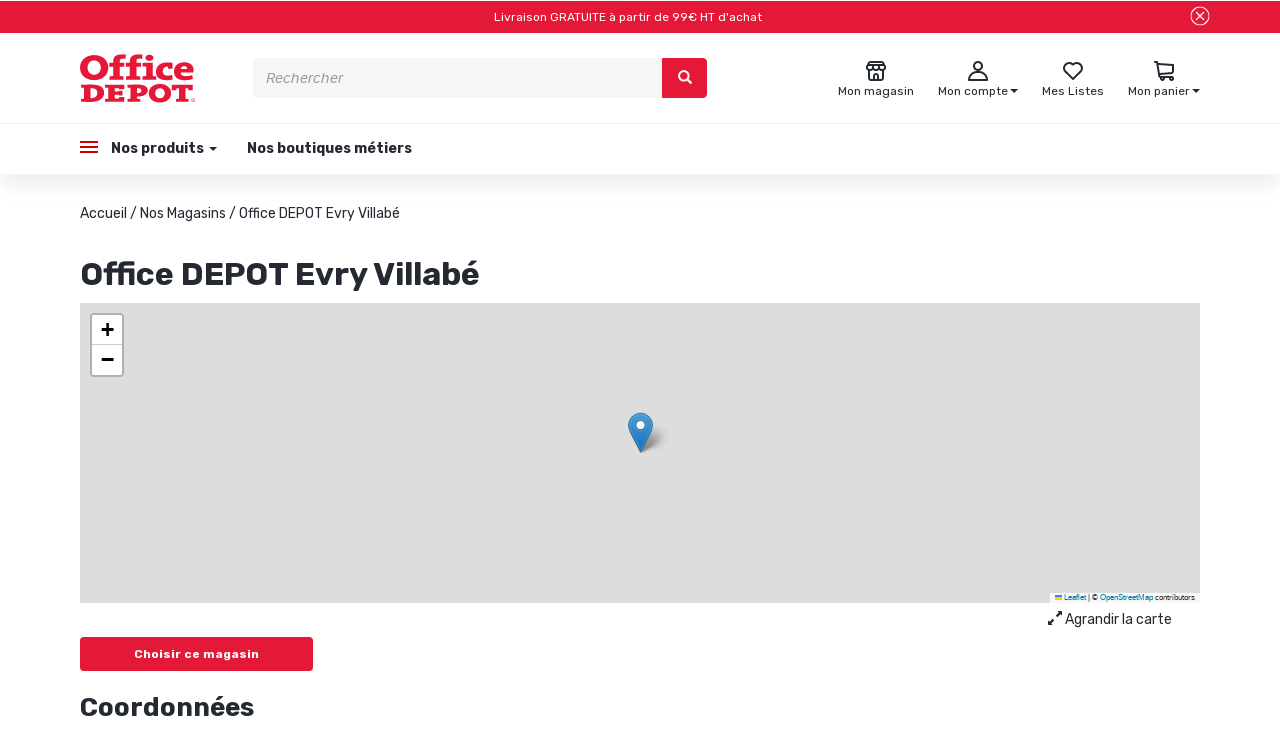

--- FILE ---
content_type: text/html; charset=utf-8
request_url: https://officedepot.fr/office-depot-evry-villabe.html
body_size: 34376
content:
<!doctype html>
<html data-ng-app="RbsChangeApp" lang="fr_FR" data-ng-strict-di="">
<head>
    <!-- NEW CMP Start-->
    <script type="text/javascript" data-cmp-ab="1" src="https://cdn.consentmanager.net/delivery/autoblocking/86c009e681c41.js" data-cmp-host="b.delivery.consentmanager.net" data-cmp-cdn="cdn.consentmanager.net" data-cmp-codesrc="0"></script>
    <!-- New CMP end-->
    <!-- Google Tag Manager -->
    <script>(function(w,d,s,l,i){w[l]=w[l]||[];w[l].push({'gtm.start':new Date().getTime(),event:'gtm.js'});var f=d.getElementsByTagName(s)[0],j=d.createElement(s),dl=l!='dataLayer'?'&l='+l:'';j.async=true;j.src='https://load.logs.officedepot.fr/inksjgnf.js?st='+i+dl;f.parentNode.insertBefore(j,f);})(window,document,'script','dataLayer','PHTDFSM');</script>
    <!-- End Google Tag Manager -->

    <!-- RUN-1303 -->
    <script>
    dataLayer = window.dataLayer || [];
    dataLayer.push({
        event: "page_view",
        env:{
            work:	 	"production", // Mettre preprod si autre environnement que la production
            country:	"FR", // Valeur Fixe
            language:	"FR", // Valeur Fixe
            currency:	"EUR" // Valeur Fixe
        },
        user:{
            is_authenticated:		"false" == "true" ? true : false, // Est-ce que le visiteur est connecté à un compte client ?  true / false
            id: 					"", // Identifiant du compte client
            is_new:					false, // Est-ce que ce compte client a déjà effectué une commande par le passé ? (on ne prend pas en compte la commande courante évidemment)
            source:					"", // Source du compte client : web ; magasin
            type:					"", // Type de client : particuliers ; professionnels
            postcode:				"", // Code postal du compte client
            email_optin: 			false, // Est-ce que le compte client est optin email ?  true / false
            email:					"", // Adresse email associée au compte client, en lower case et trimed
            email_sha256: 			"", // Adresse email associée au compte client, en lower case et trimed, hashée en SHA256
            phone_optin: 			false, // Est-ce que le compte client est optin téléphone ?  true / false
            phone_sha256: 			"" // Numéro de téléphone associé au compte client, au format +33XXXXXXXXX, hashé en SHA256
        }
    });
</script>
    <!-- /RUN-1303 -->

    <meta http-equiv="content-type" content="text/html; charset=utf-8" />
    <meta name="viewport" content="width=device-width, initial-scale=1, maximum-scale=1" />
    <meta name="google-site-verification" content="rSZQo9mecInNKboVmKAxEzfPcg02ZESNpqiPvKvPtW4" />

    <meta name="format-detection" content="telephone=no">
    <title>Office DEPOT Evry Villabé</title>
	<meta name="description" content="Magasin Office DEPOT Evry Villabé : Papeterie, Mobilier, Fournitures de Bureau et Scolaires, Toner et Cartouches d&#039;Encre." />
	<meta name="keywords" content="" />
	<link rel="canonical" href="https://officedepot.fr/office-depot-evry-villabe.html" />
            <base href="https://officedepot.fr/" target="_self" />
            <meta name="generator" content="Planet Unified Commerce" />
        <link href='https://fonts.googleapis.com/css?family=Rubik:400,700,400i,700i' rel='stylesheet'>
    <link rel="icon" type="image/x-icon" href="/Assets/237119/Theme/Project/Officedepot/img/favicon.ico">
    <link rel="icon" type="image/png" href="/Assets/237119/Theme/Project/Officedepot/img/favicon.png" />
    	<link rel="stylesheet" type="text/css" href="/Assets/237119/Theme/Rbs/Base/lib/nouislider/distribute/nouislider.min.css" />
	<link rel="stylesheet" type="text/css" href="/Assets/237119/Theme/Rbs/Base/lib/bootstrap/css/bootstrap.min.css" />
	<link rel="stylesheet" type="text/css" href="/Assets/237119/Theme/Rbs/Base/lib/bootstrap/css/bootstrap-theme.min.css" />
	<link rel="stylesheet" type="text/css" href="/Assets/237119/Theme/Rbs/Base/less/all-styles.less.officedepot-officedepot.css" />
	<link rel="stylesheet" type="text/css" href="/Assets/237119/Theme/Project/Officedepot/less/officedepot.less.officedepot-officedepot.css" />
	<link rel="stylesheet" type="text/css" href="/Assets/237119/Theme/Project/Officedepot/less/slick/slick.less.officedepot-officedepot.css" />
	<link rel="stylesheet" type="text/css" href="/Assets/237119/Theme/Project/Officedepot/blocks.css" />
    <script type="text/javascript">
        window.__change = {"__resources":[],"rbsWebsiteTrackersManager":{"configuration":{"consultedMaxCount":10,"consultedPersistDays":30}},"userContext":{"accessorId":0},"navigationContext":{"websiteId":100218,"sectionId":100218,"detailDocumentId":102534,"pageIdentifier":"103557,fr_FR","themeName":"Project_Officedepot","LCID":"fr_FR","assetBasePath":"\/Assets\/237119\/"},"application":{"env":"production"},"blockParameters":{"ztogtm":{"tTL":0},"Richtext":{"content":{"e":"Html","t":"Livraison  GRATUITE  \u00e0 partir de 99\u20ac HT d'achat","h":null},"tTL":60,"fullyQualifiedTemplateName":"Project_Officedepot:bloc-texte-header.twig","colorFont":"white","colorFond":"#E31937","closeBtn":true,"_cached":true},"responsiveHeader":{"tTL":60,"blockNames":"","_cached":true},"analytics":[],"headSeo":{"documentId":102534,"tTL":60,"pageId":103557,"isDetailPage":true,"websiteId":100218,"decoratorId":0,"canonicalRelativePath":"office-depot-evry-villabe.html","canonicalQuery":[]},"shortStore":{"autoSelect":false,"dropdownPosition":"right","tTL":60,"fullyQualifiedTemplateName":"Project_Officedepot:short-store-preloaded.twig","storeId":0,"_cached":true},"accountShort":{"accessorId":null,"toDisplayDocumentId":100235,"maxLevel":1,"pageId":103557,"sectionId":100218,"websiteId":100218,"realm":"web","userAccountPage":100814,"dropdownPosition":"right","tTL":60,"fullyQualifiedTemplateName":"Project_Officedepot:account-short-preloaded.twig","accessorName":null},"shortCart":{"imageFormats":"listItem,detail,pictogram,listZto,x,detailThumbnail,attribute,setItem,selectorItem,cartItem","dropdownPosition":"right","webStoreId":100738,"billingAreaId":100730,"zone":"FRC","targetIds":null,"storeId":0,"displayPricesWithoutTax":true,"displayPricesWithTax":true,"handleWebStorePrices":true,"handleStorePrices":true,"tTL":0,"fullyQualifiedTemplateName":"Rbs_Commerce:short-cart-preloaded.twig","loadCartFromServerSide":true,"cartIdentifier":null},"menuBurger":{"templateName":"menu-vertical.twig","showTitle":false,"contextual":false,"toDisplayDocumentId":100936,"offset":0,"maxLevel":3,"pageId":103557,"sectionId":100218,"websiteId":100218,"imageFormats":null,"attributesMaxLevel":-1,"tTL":0,"fullyQualifiedTemplateName":"Project_Officedepot:menu-burger.twig"},"mainMenu":{"templateName":"menu-vertical.twig","showTitle":false,"contextual":false,"toDisplayDocumentId":100936,"offset":0,"maxLevel":4,"pageId":103557,"sectionId":100218,"websiteId":100218,"imageFormats":null,"attributesMaxLevel":-1,"tTL":60,"fullyQualifiedTemplateName":"Project_Officedepot:menu-enriched.twig"},"thread":{"separator":"\/","sectionId":100218,"documentId":102534,"tTL":60,"fullyQualifiedTemplateName":"Project_Officedepot:thread.twig"},"search":{"thumbnailFormat":"searchAutocomplete","nbElement":10,"tTL":60,"fullyQualifiedTemplateName":"Rbs_Catalog:product-short-search-preloaded.twig","groups":["documents","products"],"displayPricesWithoutTax":true,"displayPricesWithTax":true,"formActionUrl":{},"typoSearch":true,"showUnavailable":true,"models":["Rbs_Catalog_Product","Rbs_Website_Topic","Rbs_Brand_Brand"],"_cached":true},"storeSelector":{"availableWebStoreIds":[],"tTL":60,"fullyQualifiedTemplateName":"Project_Officedepot:webStoreSelector-vertical.twig","webStoreId":100738,"billingAreaId":100730,"zone":"FRC","_cached":true},"trackersAskConsent":[],"logoTemplate":{"toDisplayDocumentId":100966,"alignment":"left","tTL":60,"fullyQualifiedTemplateName":"Project_Officedepot:block-logo.twig","linkPage":100219,"_cached":true},"wishlistList":{"userId":0,"storeId":100738,"tTL":0,"imageFormats":"listItem,detail,pictogram,listZto,x,detailThumbnail,attribute,setItem,selectorItem","fullyQualifiedTemplateName":"Project_Officedepot:wishlist-list-preloaded.twig","link":100758,"isUserWishlist":true},"menuVerticalOne":{"templateName":"menu-vertical.twig","showTitle":true,"contextual":false,"toDisplayDocumentId":100967,"offset":0,"maxLevel":1,"pageId":103557,"sectionId":100218,"websiteId":100218,"imageFormats":null,"attributesMaxLevel":-1,"tTL":60,"fullyQualifiedTemplateName":"Project_Officedepot:menu-vertical-footer.twig"},"menuVerticalTwo":{"templateName":"menu-vertical.twig","showTitle":true,"contextual":false,"toDisplayDocumentId":100968,"offset":0,"maxLevel":1,"pageId":103557,"sectionId":100218,"websiteId":100218,"imageFormats":null,"attributesMaxLevel":-1,"tTL":60,"fullyQualifiedTemplateName":"Project_Officedepot:menu-vertical-footer.twig"},"menuVerticalThree":{"templateName":"menu-vertical.twig","showTitle":true,"contextual":false,"toDisplayDocumentId":100969,"offset":0,"maxLevel":1,"pageId":103557,"sectionId":100218,"websiteId":100218,"imageFormats":null,"attributesMaxLevel":-1,"tTL":60,"fullyQualifiedTemplateName":"Project_Officedepot:menu-vertical-footer.twig"},"menuVerticalFour":{"templateName":"menu-vertical.twig","showTitle":true,"contextual":false,"toDisplayDocumentId":100970,"offset":0,"maxLevel":1,"pageId":103557,"sectionId":100218,"websiteId":100218,"imageFormats":null,"attributesMaxLevel":-1,"tTL":60,"fullyQualifiedTemplateName":"Project_Officedepot:menu-vertical-footer.twig"},"menuCcg":{"templateName":"menu-vertical.twig","showTitle":false,"contextual":false,"toDisplayDocumentId":100987,"offset":0,"maxLevel":1,"pageId":103557,"sectionId":100218,"websiteId":100218,"imageFormats":null,"attributesMaxLevel":-1,"tTL":60,"fullyQualifiedTemplateName":"Project_Officedepot:menu-ccg.twig"},"blockInfoPicto":{"tTL":60,"collectionInfoPicto":100995,"_cached":true},"mailingFooter":{"tTL":60,"showTitle":true,"fullyQualifiedTemplateName":"Project_Officedepot:newsletter-footer.twig","titleSocialNetwork":"Suivez-nous sur les r\u00e9seaux sociaux !","fbImage":101093,"fbLink":"https:\/\/www.facebook.com\/OfficeDepot.fr\/","instaImage":101094,"instaLink":"https:\/\/www.instagram.com\/officedepotfr\/","ytImage":101095,"ytLink":"https:\/\/www.youtube.com\/@OfficedepotFr","hasSubscription":false,"_cached":true},"2":{"toDisplayDocumentId":102534,"imageFormats":"x,pictogram,detail,detailThumbnail,attribute","dataSetNames":"jsonLd","defaultMarkerImage":null,"currentStoreId":0,"tTL":60,"showChooseStore":true,"pageId":103557},"4":{"toDisplayDocumentId":3301426,"tTL":600,"_cached":true}},"Rbs_Geo_Config":{"OSM":{"tileLayerName":"\/\/{s}.tile.openstreetmap.org\/{z}\/{x}\/{y}.png","url":"https:\/\/nominatim.openstreetmap.org\/","APIKey":null}}};
    </script>
</head>
<body class="container-fluid">
<!-- Google Tag Manager (noscript) -->
<noscript><iframe src="https://load.logs.officedepot.fr/ns.html?id=GTM-PHTDFSM" height="0" width="0" style="display:none;visibility:hidden"></iframe></noscript>
<!-- End Google Tag Manager (noscript) -->

<div id="opacity-menu"></div>
<header id="header">
    <div class="row pop-in">
        <div class="col-md-12">
            <div data-zto-close class="richtext close-tab-zento" id="bandeau" data-ng-style="{ 'display' : close || !load ? 'none' : 'flex' }" >
    <div class="text-popin">
    Livraison  GRATUITE  à partir de 99€ HT d'achat
    </div>
    <div class="pop-in-close-btn">
                    <buton class="btn-click" data-ng-click="doClose()">
                <span class="glyphicon close-cross" aria-hidden="true"></span>
            </buton>
            </div>
</div>


        </div>
    </div>
    <div id="header-top" class="main-grad">
        <div data-type="block" data-id="responsiveHeader" data-name="Rbs_Website_ResponsiveSummary" data-layout-rbs-website-responsive-summary="" data-rbs-block-container="responsiveHeader" class="block visible-xs-block">
    <div data-rbs-website-responsive-summary="" data-block-names="">
        <ul class="list-inline responsive-summary menu-responsive-list"></ul>
    </div>
</div>
        <div class="row">
            <div class="col-xs-3 block-logo">
                <div data-type="block" data-id="logoTemplate" data-name="Rbs_Media_Image" data-layout-rbs-media-image="" data-rbs-block-container="logoTemplate" class="block block-logo-container visible-sm-block visible-md-block visible-lg-block">    <a href="/">
        <div class="text-left">
            <img src="https://officedepot-officedepot-storage.omn.proximis.com/Imagestorage/images/0/0/62d528f86cca6_logo.svg" alt="" title="" style="max-width: 100%;" />
        </div>
    </a>
</div>
            </div>
            <div class="col-xs-7 block-search"><div data-type="block" data-id="search" data-name="Rbs_Elasticsearch_ShortSearch" data-layout-rbs-elasticsearch-short-search="" data-rbs-block-container="search" class="block">


	<div data-ng-controller="RbsElasticsearchShortSearchPreloadedZento">
		
	<form class="short-search-form hidden-xs" method="GET" name="searchForm" action="https://officedepot.fr:443/resultat-de-recherche-produits.html"
		  data-ng-submit="submitForm($event)">
		<div class="input-group">
			<input name="searchText" type="text" minlength="3" data-ng-model-options="{debounce: 500}"
				   data-ng-model="suggester.searchText" class="form-control elastic-search" autocomplete="off" maxlength="200"
				   placeholder="Rechercher" data-ng-change="loadSuggestions()"
				   data-ng-blur="emptySuggestions($event)" data-ng-keydown="emptySuggestions($event)"/>
			<span class="input-group-btn">
				<button type="submit" class="btn btn-primary" title="Rechercher">
						<span class="glyphicon glyphicon-search" aria-hidden="true"></span>

				</button>
			</span>
		</div>
		<div class="suggestions"></div>
	</form>

			<a class="visible-xs-inline-block" href="javascript:" data-ng-click="openShortSearchModal()" title="Rechercher" target="_self">
				<span class="glyphicon glyphicon-search" aria-hidden="true"></span>

		</a>
		</div>
</div></div>
            <div class="col-xs-6 block-icons">
                <div data-type="block" data-id="shortStore" data-name="Rbs_Storeshipping_ShortStore" data-layout-rbs-storeshipping-short-store="" data-rbs-block-container="shortStore" class="block">	
		<script type="text/javascript">
		window.__change['shortStore'] = null;
	</script>

	<div data-ng-controller="RbsShortStoreZento" data-choose-store-url="https://officedepot.fr/nos-magasins.html">
		<div class="short-store">
													<a href="https://officedepot.fr/nos-magasins.html" onmouseenter="addClassToId('wish', 'open')">
														<span class="glyphicon icon-store" aria-hidden="true"></span>
							<div class="short-store-title">
							<span class="title hidden-xs">Mon magasin</span>
							</div>
						</a>
									</div>
	</div>
</div>
                <div data-type="block" data-id="accountShort" data-name="Rbs_User_AccountShort" data-layout-rbs-user-account-short="" data-rbs-block-container="accountShort" class="block">	
		<script type="text/javascript">
		window.__change['accountShort'] = {"userAccountPageUrl":"votre-compte\/mon-compte.html","rootMenuEntry":{"title":"Votre Compte","url":"votre-compte\/","documentId":100235,"typology":null,"isInPath":false,"isCurrent":false,"children":[{"title":"Mes coordonn\u00e9es personnelles","url":"votre-compte\/mes-coordonnees-personnelles.html","documentId":102974,"typology":null,"isInPath":false,"isCurrent":false,"children":null},{"title":"Mes coordonn\u00e9es professionelles","url":"votre-compte\/mes-coordonnees-professionelles.html","documentId":102982,"typology":null,"isInPath":false,"isCurrent":false,"children":null},{"title":"Mes adresses","url":"votre-compte\/mes-adresses.html","documentId":100242,"typology":null,"isInPath":false,"isCurrent":false,"children":null},{"title":"Mes listes","url":"votre-compte\/mes-listes.html","documentId":100758,"typology":null,"isInPath":false,"isCurrent":false,"children":null},{"title":"Mes commandes","url":"votre-compte\/mes-commandes.html","documentId":100827,"typology":null,"isInPath":false,"isCurrent":false,"children":null},{"title":"Click & Collect | Livraison Express 4h","url":"votre-compte\/click-collect-livraison-express-4h.html","documentId":100831,"typology":null,"isInPath":false,"isCurrent":false,"children":null},{"title":"Mes retours","url":"votre-compte\/mes-retours.html","documentId":100902,"typology":null,"isInPath":false,"isCurrent":false,"children":null},{"title":"Pr\u00e9f\u00e9rences de communication","url":"votre-compte\/preferences-de-communication.html","documentId":103857,"typology":null,"isInPath":false,"isCurrent":false,"children":null},{"title":"Mon magasin favori","url":"votre-compte\/mon-magasin-favori.html","documentId":106178,"typology":null,"isInPath":false,"isCurrent":false,"children":null},{"title":"Mot de passe","url":"votre-compte\/mot-de-passe.html","documentId":106241,"typology":null,"isInPath":false,"isCurrent":false,"children":null}]}};
	</script>


	<div data-ng-controller="RbsUserAccountShortZento">
		<div class="content short-account">
			
								<div class="dropdown" id="account-short-anchor" onmouseleave="removeClassFromId('account-short-anchor', 'open')">

										<a href="votre-compte/mon-compte.html" data-toggle="dropdown" class="dropdown-toggle" onmouseenter="addClassToId('account-short-anchor', 'open')">
																		<span class="glyphicon icon-account" aria-hidden="true"></span>
						<div class="short-account-title">
							<span class="title hidden-xs">
																Mon compte
															</span>

							<span class="caret hidden-xs"></span>
						</div>
											</a>
					<ul class="dropdown-menu dropdown-menu-right">
						<div class="zto-zigwigwi"></div>
																					<li>
									<a href="100227/mon-compte.html">
										Connectez-vous
									</a>
								</li>
								<li>
									<a href="creation-de-compte.html">
										Créez votre compte client
									</a>
								</li>
																		</ul>
				</div>
					</div>
	</div>
</div>
                <div data-type="block" data-id="wishlistList" data-name="Rbs_Wishlist_WishlistList" data-layout-rbs-wishlist-wishlist-list="" data-rbs-block-container="wishlistList" class="block visible-sm-block visible-md-block visible-lg-block">	
	<div class="wishlist-list zto-hidden" onmouseenter="addClassToId('wish', 'open')" data-zto-wishlist="">
		<a data-ng-if="accessorId != 0" href="votre-compte/mes-listes.html" >
								<span class="glyphicon icon-wishlist-unfilled" aria-hidden="true"></span>
				<div class="short-wishlist-title">
		<span class="title hidden-xs">
			Mes Listes
		</span>
				</div>
			</a>
			<a data-ng-if="accessorId == 0" href="/mon-compte.html" >
		<span class="glyphicon icon-wishlist-unfilled" aria-hidden="true"></span>
		<div class="short-wishlist-title">
		<span class="title hidden-xs">
			Mes Listes
		</span>
		</div>
	</a>
	</div>


</div>
                <div data-type="block" data-id="shortCart" data-name="Rbs_Commerce_ShortCart" data-layout-rbs-commerce-short-cart="" data-rbs-block-container="shortCart" class="block">		
	<div data-ng-controller="RbsCommerceShortCartPreloaded"
		 data-delete-product-waiting-message="Suppression du produit..."
		 data-product-count="0">
		<div class="content short-cart">
																		<div class="dropdown" id="cart-short-anchor" onmouseleave="removeClassFromId('cart-short-anchor', 'open')">
							<a href="https://officedepot.fr/mon-panier.html"  class="dropdown-toggle" onmouseenter="addClassToId('cart-short-anchor', 'open')">
																<span class="glyphicon icon-cart" aria-hidden="true"></span>
								<div class="short-cart-title">
									<span class="title hidden-xs">Mon panier</span>
																		<span class="badge visible-xs-inline-block">0</span>
									<span class="caret hidden-xs"></span>
								</div>
							</a>
							<ul class="dropdown-menu dropdown-menu-right" >
								<div class="zto-zigwigwi"></div>
								<li>
																			<a href="https://officedepot.fr/mon-panier.html">
											Votre panier est vide.
										</a>
																	</li>
							</ul>
						</div>
														</div>
	</div>
</div>
                <div data-type="block" data-id="menuBurger" data-name="Rbs_Website_Menu" data-layout-rbs-website-menu="" data-rbs-block-container="menuBurger" class="block">
    <script type="text/javascript">
        window.__change['menuBurger'] = {"title":"menu officedepot","url":null,"documentId":100936,"typology":null,"isInPath":false,"isCurrent":false,"children":[{"title":"Nos produits","url":"boutique\/","documentId":100740,"typology":null,"isInPath":false,"isCurrent":false,"children":[{"title":"Papeterie","url":"204393\/papeterie\/","documentId":204393,"typology":null,"isInPath":false,"isCurrent":false,"children":[{"title":"Agendas & Calendriers","url":"207403\/agendas-calendriers\/","documentId":207403,"typology":null,"isInPath":false,"isCurrent":false,"children":null},{"title":"Blocs, Cahiers & Feuilles","url":"blocs-cahiers-feuilles\/","documentId":207439,"typology":null,"isInPath":false,"isCurrent":false,"children":null},{"title":"Bobines","url":"bobines\/","documentId":207496,"typology":null,"isInPath":false,"isCurrent":false,"children":null},{"title":"Cartes de visites","url":"207499\/cartes-de-visites\/","documentId":207499,"typology":null,"isInPath":false,"isCurrent":false,"children":null},{"title":"Dictionnaires","url":"207502\/dictionnaires\/","documentId":207502,"typology":null,"isInPath":false,"isCurrent":false,"children":null},{"title":"Enveloppes & Pochettes","url":"enveloppes-pochettes\/","documentId":207505,"typology":null,"isInPath":false,"isCurrent":false,"children":null},{"title":"Etiquettes","url":"etiquettes\/","documentId":207508,"typology":null,"isInPath":false,"isCurrent":false,"children":null},{"title":"Papier","url":"papier\/","documentId":207511,"typology":null,"isInPath":false,"isCurrent":false,"children":null},{"title":"Post-it, Notes & Blocs cube","url":"post-it-notes-blocs-cube\/","documentId":207514,"typology":null,"isInPath":false,"isCurrent":false,"children":null},{"title":"Registres & Manifolds","url":"registres-manifolds\/","documentId":207517,"typology":null,"isInPath":false,"isCurrent":false,"children":null}]},{"title":"Fournitures de bureau","url":"fournitures-de-bureau\/","documentId":204400,"typology":null,"isInPath":false,"isCurrent":false,"children":[{"title":"Adh\u00e9sifs & Colles","url":"adhesifs-colles\/","documentId":207737,"typology":null,"isInPath":false,"isCurrent":false,"children":null},{"title":"Agrafage","url":"agrafage\/","documentId":207740,"typology":null,"isInPath":false,"isCurrent":false,"children":null},{"title":"Art graphique & Fournitures scolaire","url":"art-graphique-fournitures-scolaire\/","documentId":207743,"typology":null,"isInPath":false,"isCurrent":false,"children":null},{"title":"Attaches & Fixations","url":"attaches-fixations\/","documentId":207746,"typology":null,"isInPath":false,"isCurrent":false,"children":null},{"title":"Correction","url":"correction\/","documentId":207749,"typology":null,"isInPath":false,"isCurrent":false,"children":null},{"title":"D\u00e9coupe","url":"decoupe\/","documentId":207752,"typology":null,"isInPath":false,"isCurrent":false,"children":null},{"title":"\u00c9criture","url":"ecriture\/","documentId":207755,"typology":null,"isInPath":false,"isCurrent":false,"children":null},{"title":"Instruments de tra\u00e7age","url":"instruments-de-tracage\/","documentId":207758,"typology":null,"isInPath":false,"isCurrent":false,"children":null},{"title":"Maroquinerie scolaire","url":"maroquinerie-scolaire\/","documentId":207761,"typology":null,"isInPath":false,"isCurrent":false,"children":null},{"title":"Perforateur & Perforatrice","url":"perforateur-perforatrice\/","documentId":207764,"typology":null,"isInPath":false,"isCurrent":false,"children":null},{"title":"Tampons encreurs","url":"tampons-encreurs\/","documentId":207767,"typology":null,"isInPath":false,"isCurrent":false,"children":null}]},{"title":"Classement & Archivage","url":"classement-archivage\/","documentId":204407,"typology":null,"isInPath":false,"isCurrent":false,"children":[{"title":"Accessoires de classement","url":"accessoires-de-classement\/","documentId":207770,"typology":null,"isInPath":false,"isCurrent":false,"children":null},{"title":"Archivage","url":"archivage\/","documentId":207773,"typology":null,"isInPath":false,"isCurrent":false,"children":null},{"title":"Chemises","url":"chemises\/","documentId":207776,"typology":null,"isInPath":false,"isCurrent":false,"children":null},{"title":"Classeurs","url":"classeurs\/","documentId":207779,"typology":null,"isInPath":false,"isCurrent":false,"children":null},{"title":"Dossiers suspendus","url":"dossiers-suspendus\/","documentId":207782,"typology":null,"isInPath":false,"isCurrent":false,"children":null},{"title":"Intercalaires","url":"207785\/intercalaires\/","documentId":207785,"typology":null,"isInPath":false,"isCurrent":false,"children":null},{"title":"Pochettes transparentes perfor\u00e9es","url":"207788\/pochettes-transparentes-perforees\/","documentId":207788,"typology":null,"isInPath":false,"isCurrent":false,"children":null},{"title":"Porte-vues & Lutins","url":"207791\/porte-vues-lutins\/","documentId":207791,"typology":null,"isInPath":false,"isCurrent":false,"children":null},{"title":"Rangement","url":"rangement\/","documentId":207794,"typology":null,"isInPath":false,"isCurrent":false,"children":null},{"title":"Trieurs, Parapheurs & Valisettes","url":"207797\/trieurs-parapheurs-valisettes\/","documentId":207797,"typology":null,"isInPath":false,"isCurrent":false,"children":null}]},{"title":"Equipement & Am\u00e9nagement","url":"equipement-amenagement\/","documentId":204414,"typology":null,"isInPath":false,"isCurrent":false,"children":[{"title":"Accessoires de bureau","url":"accessoires-de-bureau\/","documentId":207800,"typology":null,"isInPath":false,"isCurrent":false,"children":null},{"title":"Affichage & Mat\u00e9riel d'exposition","url":"affichage-materiel-d-exposition\/","documentId":207803,"typology":null,"isInPath":false,"isCurrent":false,"children":null},{"title":"Communication visuelle","url":"communication-visuelle\/","documentId":207806,"typology":null,"isInPath":false,"isCurrent":false,"children":null},{"title":"D\u00e9coration bureau","url":"decoration-bureau\/","documentId":207809,"typology":null,"isInPath":false,"isCurrent":false,"children":null},{"title":"Luminaire","url":"luminaire\/","documentId":207812,"typology":null,"isInPath":false,"isCurrent":false,"children":null},{"title":"Portemanteaux","url":"207815\/portemanteaux\/","documentId":207815,"typology":null,"isInPath":false,"isCurrent":false,"children":null},{"title":"Salle de sport & Salle de pause","url":"salle-de-sport-salle-de-pause\/","documentId":207818,"typology":null,"isInPath":false,"isCurrent":false,"children":null},{"title":"Traitement de l'air, Ventilateurs & Chauffage","url":"traitement-de-l-air-ventilateurs-chauffage\/","documentId":204484,"typology":null,"isInPath":false,"isCurrent":false,"children":null}]},{"title":"Cartouches & Toners","url":"cartouches-toners\/","documentId":204421,"typology":null,"isInPath":false,"isCurrent":false,"children":[{"title":"Autres consommables d'impression","url":"autres-consommables-d-impression\/","documentId":204491,"typology":null,"isInPath":false,"isCurrent":false,"children":null},{"title":"Consommables jet d'encre","url":"consommables-jet-d-encre\/","documentId":204498,"typology":null,"isInPath":false,"isCurrent":false,"children":null},{"title":"Consommables laser","url":"consommables-laser\/","documentId":204505,"typology":null,"isInPath":false,"isCurrent":false,"children":null},{"title":"Consommables machine \u00e0 affranchir","url":"consommables-machine-a-affranchir\/","documentId":204512,"typology":null,"isInPath":false,"isCurrent":false,"children":null}]},{"title":"Informatique & Bureautique","url":"informatique-bureautique\/","documentId":204428,"typology":null,"isInPath":false,"isCurrent":false,"children":[{"title":"Bagagerie","url":"bagagerie\/","documentId":204526,"typology":null,"isInPath":false,"isCurrent":false,"children":null},{"title":"C\u00e2bles & Connectique","url":"cables-connectique\/","documentId":204533,"typology":null,"isInPath":false,"isCurrent":false,"children":null},{"title":"Calculatrice","url":"calculatrice\/","documentId":204540,"typology":null,"isInPath":false,"isCurrent":false,"children":null},{"title":"Commerce & Encaissement","url":"commerce-encaissement\/","documentId":204547,"typology":null,"isInPath":false,"isCurrent":false,"children":null},{"title":"Destructeur de papier & document","url":"destructeur-de-papier-document\/","documentId":204554,"typology":null,"isInPath":false,"isCurrent":false,"children":null},{"title":"Ergonomie","url":"ergonomie\/","documentId":204561,"typology":null,"isInPath":false,"isCurrent":false,"children":null},{"title":"Etiqueteuse, Titreuse & Rubans \u00e9tiquettes","url":"etiqueteuse-titreuse-rubans-etiquettes\/","documentId":204568,"typology":null,"isInPath":false,"isCurrent":false,"children":null},{"title":"Image & Son","url":"image-son\/","documentId":204575,"typology":null,"isInPath":false,"isCurrent":false,"children":null},{"title":"Imprimante, Multifonction & Scanner","url":"imprimante-multifonction-scanner\/","documentId":204582,"typology":null,"isInPath":false,"isCurrent":false,"children":null},{"title":"Nettoyage informatique","url":"nettoyage-informatique\/","documentId":204589,"typology":null,"isInPath":false,"isCurrent":false,"children":null},{"title":"Ordinateur & Tablette","url":"ordinateur-tablette\/","documentId":204596,"typology":null,"isInPath":false,"isCurrent":false,"children":null},{"title":"P\u00e9riph\u00e9riques informatique","url":"peripheriques-informatique\/","documentId":204603,"typology":null,"isInPath":false,"isCurrent":false,"children":null},{"title":"Piles & accus","url":"piles-accus\/","documentId":204610,"typology":null,"isInPath":false,"isCurrent":false,"children":null},{"title":"Plastification","url":"plastification\/","documentId":204617,"typology":null,"isInPath":false,"isCurrent":false,"children":null},{"title":"Rallonge & Multiprise \u00e9lectrique","url":"rallonge-multiprise-electrique\/","documentId":204624,"typology":null,"isInPath":false,"isCurrent":false,"children":null},{"title":"Reliure","url":"reliure\/","documentId":204631,"typology":null,"isInPath":false,"isCurrent":false,"children":null},{"title":"Stockage & Sauvegarde informatique","url":"stockage-sauvegarde-informatique\/","documentId":204638,"typology":null,"isInPath":false,"isCurrent":false,"children":null},{"title":"T\u00e9l\u00e9phonie & Visio-conf\u00e9rence","url":"telephonie-visio-conference\/","documentId":204645,"typology":null,"isInPath":false,"isCurrent":false,"children":null},{"title":"Vid\u00e9oprojecteur & \u00e9cran de projection","url":"videoprojecteur-ecran-de-projection\/","documentId":204652,"typology":null,"isInPath":false,"isCurrent":false,"children":null},{"title":"Logiciels","url":"logiciels\/","documentId":204659,"typology":null,"isInPath":false,"isCurrent":false,"children":null}]},{"title":"Emballage et Exp\u00e9dition","url":"emballage-et-expedition\/","documentId":204435,"typology":null,"isInPath":false,"isCurrent":false,"children":[{"title":"Adh\u00e9sifs d'emballage & Calage","url":"adhesifs-d-emballage-calage\/","documentId":204673,"typology":null,"isInPath":false,"isCurrent":false,"children":null},{"title":"Emballage","url":"emballage\/","documentId":204680,"typology":null,"isInPath":false,"isCurrent":false,"children":null},{"title":"Exp\u00e9dition","url":"expedition\/","documentId":204687,"typology":null,"isInPath":false,"isCurrent":false,"children":null}]},{"title":"Services g\u00e9n\u00e9raux","url":"services-generaux\/","documentId":204442,"typology":null,"isInPath":false,"isCurrent":false,"children":[{"title":"Outillage & Quincaillerie","url":"outillage-quincaillerie\/","documentId":204694,"typology":null,"isInPath":false,"isCurrent":false,"children":null},{"title":"Protection de la personne & EPI","url":"protection-de-la-personne-epi\/","documentId":204701,"typology":null,"isInPath":false,"isCurrent":false,"children":null},{"title":"S\u00e9curit\u00e9 & Accessibilit\u00e9","url":"securite-accessibilite\/","documentId":204708,"typology":null,"isInPath":false,"isCurrent":false,"children":null},{"title":"Stockage & Manutention","url":"stockage-manutention\/","documentId":204715,"typology":null,"isInPath":false,"isCurrent":false,"children":null},{"title":"Vestiaires & Rayonnages","url":"vestiaires-rayonnages\/","documentId":204722,"typology":null,"isInPath":false,"isCurrent":false,"children":null}]},{"title":"Hygi\u00e8ne & Entretien","url":"hygiene-entretien\/","documentId":204449,"typology":null,"isInPath":false,"isCurrent":false,"children":[{"title":"Accessoires & Mat\u00e9riel d'entretien","url":"accessoires-materiel-d-entretien\/","documentId":204729,"typology":null,"isInPath":false,"isCurrent":false,"children":null},{"title":"Aspirateurs m\u00e9nagers","url":"aspirateurs-menagers\/","documentId":204736,"typology":null,"isInPath":false,"isCurrent":false,"children":null},{"title":"Equipement sanitaire","url":"equipement-sanitaire\/","documentId":204743,"typology":null,"isInPath":false,"isCurrent":false,"children":null},{"title":"Essuyage","url":"essuyage\/","documentId":204750,"typology":null,"isInPath":false,"isCurrent":false,"children":null},{"title":"Hygi\u00e8ne mains & Hygi\u00e8ne corps","url":"hygiene-mains-hygiene-corps\/","documentId":204757,"typology":null,"isInPath":false,"isCurrent":false,"children":null},{"title":"Mouchoirs","url":"mouchoirs\/","documentId":204764,"typology":null,"isInPath":false,"isCurrent":false,"children":null},{"title":"Papier toilette","url":"papier-toilette\/","documentId":204771,"typology":null,"isInPath":false,"isCurrent":false,"children":null},{"title":"Poubelle & Traitement des d\u00e9chets","url":"poubelle-traitement-des-dechets\/","documentId":204778,"typology":null,"isInPath":false,"isCurrent":false,"children":null},{"title":"Produits d'entretien","url":"produits-d-entretien\/","documentId":204785,"typology":null,"isInPath":false,"isCurrent":false,"children":null},{"title":"Tapis","url":"tapis\/","documentId":204792,"typology":null,"isInPath":false,"isCurrent":false,"children":null}]},{"title":"Mobilier de bureau","url":"mobilier-de-bureau\/","documentId":204456,"typology":null,"isInPath":false,"isCurrent":false,"children":[{"title":"Bureau","url":"bureau\/","documentId":204799,"typology":null,"isInPath":false,"isCurrent":false,"children":null},{"title":"Chaise bureau, Si\u00e8ge & Fauteuil","url":"chaise-bureau-siege-fauteuil\/","documentId":204806,"typology":null,"isInPath":false,"isCurrent":false,"children":null},{"title":"Meubles de rangement","url":"meubles-de-rangement\/","documentId":204813,"typology":null,"isInPath":false,"isCurrent":false,"children":null},{"title":"Mobilier collectif & Salle de pause","url":"mobilier-collectif-salle-de-pause\/","documentId":204820,"typology":null,"isInPath":false,"isCurrent":false,"children":null},{"title":"Mobilier d'accueil","url":"mobilier-d-accueil\/","documentId":204827,"typology":null,"isInPath":false,"isCurrent":false,"children":null},{"title":"Mobilier de r\u00e9union","url":"mobilier-de-reunion\/","documentId":204834,"typology":null,"isInPath":false,"isCurrent":false,"children":null},{"title":"S\u00e9paration, Cloison & Solutions acoustiques","url":"separation-cloison-solutions-acoustiques\/","documentId":204841,"typology":null,"isInPath":false,"isCurrent":false,"children":null}]},{"title":"Alimentation & R\u00e9ception","url":"alimentation-reception\/","documentId":204463,"typology":null,"isInPath":false,"isCurrent":false,"children":[{"title":"Alimentation","url":"alimentation\/","documentId":204855,"typology":null,"isInPath":false,"isCurrent":false,"children":null},{"title":"Boissons chaudes","url":"boissons-chaudes\/","documentId":204862,"typology":null,"isInPath":false,"isCurrent":false,"children":null},{"title":"Boissons froides","url":"boissons-froides\/","documentId":204869,"typology":null,"isInPath":false,"isCurrent":false,"children":null},{"title":"Emballage alimentaire","url":"emballage-alimentaire\/","documentId":204876,"typology":null,"isInPath":false,"isCurrent":false,"children":null},{"title":"Gros \u00e9lectrom\u00e9nager","url":"gros-electromenager\/","documentId":204883,"typology":null,"isInPath":false,"isCurrent":false,"children":null},{"title":"Mat\u00e9riel de cuisine","url":"materiel-de-cuisine\/","documentId":204890,"typology":null,"isInPath":false,"isCurrent":false,"children":null},{"title":"Petit \u00e9lectrom\u00e9nager","url":"petit-electromenager\/","documentId":204897,"typology":null,"isInPath":false,"isCurrent":false,"children":null},{"title":"Vaisselle, Gobelets & Couverts","url":"vaisselle-gobelets-couverts\/","documentId":204904,"typology":null,"isInPath":false,"isCurrent":false,"children":null}]}]},{"title":"Nos boutiques m\u00e9tiers","url":"nos-boutiques-metiers\/","documentId":3013545,"typology":null,"isInPath":false,"isCurrent":false,"children":null}]};
    </script>

<div data-zto-responsive-summary="" class="short-menu-burger"></div>
</div>
            </div>
        </div>
    </div>
    <hr style="margin:0"/>
    <div>
        <div id="header-bottom">
            <div data-type="block" data-id="mainMenu" data-name="Rbs_Website_Menu" data-layout-rbs-website-menu="" data-rbs-block-container="mainMenu" class="block">
	<script type="text/javascript">
		window.__change['mainMenu'] = {"title":"menu officedepot","url":null,"documentId":100936,"typology":null,"isInPath":false,"isCurrent":false,"children":[{"title":"Nos produits","url":"boutique\/","documentId":100740,"typology":null,"isInPath":false,"isCurrent":false,"children":[{"title":"Papeterie","url":"204393\/papeterie\/","documentId":204393,"typology":null,"isInPath":false,"isCurrent":false,"children":[{"title":"Agendas & Calendriers","url":"207403\/agendas-calendriers\/","documentId":207403,"typology":null,"isInPath":false,"isCurrent":false,"children":[{"title":"Calendriers, Sous-mains & Plannings","url":"calendriers-sous-mains-plannings\/","documentId":207413,"typology":null,"isInPath":false,"isCurrent":false,"children":null},{"title":"Eph\u00e9m\u00e9rides","url":"ephemerides\/","documentId":207420,"typology":null,"isInPath":false,"isCurrent":false,"children":null},{"title":"Organiseurs & Recharges organiseurs","url":"organiseurs-recharges-organiseurs\/","documentId":207427,"typology":null,"isInPath":false,"isCurrent":false,"children":null}]},{"title":"Blocs, Cahiers & Feuilles","url":"blocs-cahiers-feuilles\/","documentId":207439,"typology":null,"isInPath":false,"isCurrent":false,"children":[{"title":"Blocs notes & Porte-blocs","url":"blocs-notes-porte-blocs\/","documentId":207442,"typology":null,"isInPath":false,"isCurrent":false,"children":null},{"title":"Cahiers & Prot\u00e8ge cahier","url":"cahiers-protege-cahier\/","documentId":207449,"typology":null,"isInPath":false,"isCurrent":false,"children":null},{"title":"Carnets","url":"carnets\/","documentId":207456,"typology":null,"isInPath":false,"isCurrent":false,"children":null},{"title":"Feuilles classeur","url":"feuilles-classeur\/","documentId":207463,"typology":null,"isInPath":false,"isCurrent":false,"children":null},{"title":"Fiches bristol","url":"fiches-bristol\/","documentId":207470,"typology":null,"isInPath":false,"isCurrent":false,"children":null},{"title":"Livre d'or","url":"livre-d-or\/","documentId":207477,"typology":null,"isInPath":false,"isCurrent":false,"children":null},{"title":"R\u00e9pertoires","url":"repertoires\/","documentId":207484,"typology":null,"isInPath":false,"isCurrent":false,"children":null}]},{"title":"Bobines","url":"bobines\/","documentId":207496,"typology":null,"isInPath":false,"isCurrent":false,"children":[{"title":"Bobines caisses","url":"bobines-caisses\/","documentId":207520,"typology":null,"isInPath":false,"isCurrent":false,"children":null},{"title":"Bobines calculatrices","url":"bobines-calculatrices\/","documentId":207527,"typology":null,"isInPath":false,"isCurrent":false,"children":null},{"title":"Bobines CB","url":"bobines-cb\/","documentId":207534,"typology":null,"isInPath":false,"isCurrent":false,"children":null}]},{"title":"Cartes de visites","url":"207499\/cartes-de-visites\/","documentId":207499,"typology":null,"isInPath":false,"isCurrent":false,"children":[{"title":"Cartes de visites","url":"cartes-de-visites\/","documentId":207541,"typology":null,"isInPath":false,"isCurrent":false,"children":null},{"title":"Porte-cartes de visite","url":"porte-cartes-de-visite\/","documentId":207548,"typology":null,"isInPath":false,"isCurrent":false,"children":null}]},{"title":"Dictionnaires","url":"207502\/dictionnaires\/","documentId":207502,"typology":null,"isInPath":false,"isCurrent":false,"children":[{"title":"Dictionnaires","url":"dictionnaires\/","documentId":207555,"typology":null,"isInPath":false,"isCurrent":false,"children":null}]},{"title":"Enveloppes & Pochettes","url":"enveloppes-pochettes\/","documentId":207505,"typology":null,"isInPath":false,"isCurrent":false,"children":[{"title":"Enveloppes blanches","url":"enveloppes-blanches\/","documentId":207562,"typology":null,"isInPath":false,"isCurrent":false,"children":null},{"title":"Enveloppes couleurs","url":"enveloppes-couleurs\/","documentId":207569,"typology":null,"isInPath":false,"isCurrent":false,"children":null},{"title":"Enveloppes mise sous pli","url":"enveloppes-mise-sous-pli\/","documentId":207576,"typology":null,"isInPath":false,"isCurrent":false,"children":null},{"title":"Plieuse","url":"plieuse\/","documentId":207583,"typology":null,"isInPath":false,"isCurrent":false,"children":null},{"title":"Pochettes blanches","url":"pochettes-blanches\/","documentId":207590,"typology":null,"isInPath":false,"isCurrent":false,"children":null},{"title":"Pochettes kraft","url":"pochettes-kraft\/","documentId":207597,"typology":null,"isInPath":false,"isCurrent":false,"children":null},{"title":"Timbres postaux & Enveloppes pr\u00eat \u00e0 poster","url":"timbres-postaux-enveloppes-pret-a-poster\/","documentId":207604,"typology":null,"isInPath":false,"isCurrent":false,"children":null},{"title":"Enveloppes bulles","url":"enveloppes-bulles\/","documentId":207611,"typology":null,"isInPath":false,"isCurrent":false,"children":null},{"title":"Enveloppes de correspondance","url":"enveloppes-de-correspondance\/","documentId":207618,"typology":null,"isInPath":false,"isCurrent":false,"children":null}]},{"title":"Etiquettes","url":"etiquettes\/","documentId":207508,"typology":null,"isInPath":false,"isCurrent":false,"children":[{"title":"Etiquettes de classement","url":"etiquettes-de-classement\/","documentId":207625,"typology":null,"isInPath":false,"isCurrent":false,"children":null},{"title":"Etiquettes industrielles","url":"etiquettes-industrielles\/","documentId":207632,"typology":null,"isInPath":false,"isCurrent":false,"children":null},{"title":"Etiquettes pour adresse & d'exp\u00e9dition","url":"etiquettes-pour-adresse-d-expedition\/","documentId":207639,"typology":null,"isInPath":false,"isCurrent":false,"children":null},{"title":"Pastilles & Gommettes","url":"pastilles-gommettes\/","documentId":207646,"typology":null,"isInPath":false,"isCurrent":false,"children":null},{"title":"Etiquettes pour imprimantes d'\u00e9tiquettes","url":"etiquettes-pour-imprimantes-d-etiquettes\/","documentId":1916562,"typology":null,"isInPath":false,"isCurrent":false,"children":null}]},{"title":"Papier","url":"papier\/","documentId":207511,"typology":null,"isInPath":false,"isCurrent":false,"children":[{"title":"Papier arts graphiques","url":"papier-arts-graphiques\/","documentId":207653,"typology":null,"isInPath":false,"isCurrent":false,"children":null},{"title":"Papier blanc","url":"papier-blanc\/","documentId":207660,"typology":null,"isInPath":false,"isCurrent":false,"children":null},{"title":"Papier couleur","url":"papier-couleur\/","documentId":207667,"typology":null,"isInPath":false,"isCurrent":false,"children":null},{"title":"Papier listing","url":"papier-listing\/","documentId":207674,"typology":null,"isInPath":false,"isCurrent":false,"children":null},{"title":"Papier photo","url":"papier-photo\/","documentId":207681,"typology":null,"isInPath":false,"isCurrent":false,"children":null},{"title":"Papier pour traceur","url":"papier-pour-traceur\/","documentId":207688,"typology":null,"isInPath":false,"isCurrent":false,"children":null},{"title":"Papier & Carte de correspondance","url":"papier-carte-de-correspondance\/","documentId":207695,"typology":null,"isInPath":false,"isCurrent":false,"children":null}]},{"title":"Post-it, Notes & Blocs cube","url":"post-it-notes-blocs-cube\/","documentId":207514,"typology":null,"isInPath":false,"isCurrent":false,"children":[{"title":"Marque-pages & Index repositionnables","url":"marque-pages-index-repositionnables\/","documentId":207702,"typology":null,"isInPath":false,"isCurrent":false,"children":null},{"title":"Notes en bloc cube","url":"notes-en-bloc-cube\/","documentId":207709,"typology":null,"isInPath":false,"isCurrent":false,"children":null},{"title":"Post-it & Notes repositionnables","url":"post-it-notes-repositionnables\/","documentId":207716,"typology":null,"isInPath":false,"isCurrent":false,"children":null}]},{"title":"Registres & Manifolds","url":"registres-manifolds\/","documentId":207517,"typology":null,"isInPath":false,"isCurrent":false,"children":[{"title":"Manifolds","url":"manifolds\/","documentId":207723,"typology":null,"isInPath":false,"isCurrent":false,"children":null},{"title":"Registres","url":"registres\/","documentId":207730,"typology":null,"isInPath":false,"isCurrent":false,"children":null}]}]},{"title":"Fournitures de bureau","url":"fournitures-de-bureau\/","documentId":204400,"typology":null,"isInPath":false,"isCurrent":false,"children":[{"title":"Adh\u00e9sifs & Colles","url":"adhesifs-colles\/","documentId":207737,"typology":null,"isInPath":false,"isCurrent":false,"children":[{"title":"Adh\u00e9sifs","url":"adhesifs\/","documentId":207824,"typology":null,"isInPath":false,"isCurrent":false,"children":null},{"title":"Colles","url":"colles\/","documentId":207831,"typology":null,"isInPath":false,"isCurrent":false,"children":null},{"title":"D\u00e9vidoir adh\u00e9sif","url":"devidoir-adhesif\/","documentId":207838,"typology":null,"isInPath":false,"isCurrent":false,"children":null}]},{"title":"Agrafage","url":"agrafage\/","documentId":207740,"typology":null,"isInPath":false,"isCurrent":false,"children":[{"title":"Agrafeuses","url":"agrafeuses\/","documentId":207845,"typology":null,"isInPath":false,"isCurrent":false,"children":null},{"title":"Agrafes","url":"agrafes\/","documentId":207852,"typology":null,"isInPath":false,"isCurrent":false,"children":null}]},{"title":"Art graphique & Fournitures scolaire","url":"art-graphique-fournitures-scolaire\/","documentId":207743,"typology":null,"isInPath":false,"isCurrent":false,"children":[{"title":"Art graphique & Beaux-arts","url":"art-graphique-beaux-arts\/","documentId":207859,"typology":null,"isInPath":false,"isCurrent":false,"children":null},{"title":"Fournitures & mat\u00e9riel scolaire","url":"fournitures-materiel-scolaire\/","documentId":207866,"typology":null,"isInPath":false,"isCurrent":false,"children":null}]},{"title":"Attaches & Fixations","url":"attaches-fixations\/","documentId":207746,"typology":null,"isInPath":false,"isCurrent":false,"children":[{"title":"Trombones, Pinces \u00e0 dessin, Epingles & Elastiques","url":"trombones-pinces-a-dessin-epingles-elastiques\/","documentId":207873,"typology":null,"isInPath":false,"isCurrent":false,"children":null}]},{"title":"Correction","url":"correction\/","documentId":207749,"typology":null,"isInPath":false,"isCurrent":false,"children":[{"title":"Blanco & Blanc correcteur","url":"blanco-blanc-correcteur\/","documentId":207880,"typology":null,"isInPath":false,"isCurrent":false,"children":null},{"title":"Gomme & Effaceurs","url":"gomme-effaceurs\/","documentId":207887,"typology":null,"isInPath":false,"isCurrent":false,"children":null}]},{"title":"D\u00e9coupe","url":"decoupe\/","documentId":207752,"typology":null,"isInPath":false,"isCurrent":false,"children":[{"title":"Ciseaux","url":"ciseaux\/","documentId":207894,"typology":null,"isInPath":false,"isCurrent":false,"children":null},{"title":"Cutter","url":"cutter\/","documentId":207901,"typology":null,"isInPath":false,"isCurrent":false,"children":null},{"title":"Lames pour cisaille","url":"lames-pour-cisaille\/","documentId":207908,"typology":null,"isInPath":false,"isCurrent":false,"children":null},{"title":"Massicot & Cisaille","url":"massicot-cisaille\/","documentId":207915,"typology":null,"isInPath":false,"isCurrent":false,"children":null},{"title":"Plaque de d\u00e9coupe","url":"plaque-de-decoupe\/","documentId":207922,"typology":null,"isInPath":false,"isCurrent":false,"children":null}]},{"title":"\u00c9criture","url":"ecriture\/","documentId":207755,"typology":null,"isInPath":false,"isCurrent":false,"children":[{"title":"Craies","url":"craies\/","documentId":207929,"typology":null,"isInPath":false,"isCurrent":false,"children":null},{"title":"Crayons de papier & Portemine","url":"crayons-de-papier-portemine\/","documentId":207936,"typology":null,"isInPath":false,"isCurrent":false,"children":null},{"title":"Feutres d'\u00e9criture","url":"feutres-d-ecriture\/","documentId":207943,"typology":null,"isInPath":false,"isCurrent":false,"children":null},{"title":"Marqueurs","url":"marqueurs\/","documentId":207950,"typology":null,"isInPath":false,"isCurrent":false,"children":null},{"title":"Stylos & Recharges de stylos","url":"stylos-recharges-de-stylos\/","documentId":207957,"typology":null,"isInPath":false,"isCurrent":false,"children":null},{"title":"Stylos Prestige","url":"stylos-prestige\/","documentId":207964,"typology":null,"isInPath":false,"isCurrent":false,"children":null},{"title":"Surligneurs","url":"surligneurs\/","documentId":207971,"typology":null,"isInPath":false,"isCurrent":false,"children":null},{"title":"Stylos plume & Cartouches stylo plume","url":"stylos-plume-cartouches-stylo-plume\/","documentId":207978,"typology":null,"isInPath":false,"isCurrent":false,"children":null},{"title":"Taille-crayons","url":"207985\/taille-crayons\/","documentId":207985,"typology":null,"isInPath":false,"isCurrent":false,"children":null}]},{"title":"Instruments de tra\u00e7age","url":"instruments-de-tracage\/","documentId":207758,"typology":null,"isInPath":false,"isCurrent":false,"children":[{"title":"Mesure & Tra\u00e7age","url":"mesure-tracage\/","documentId":207992,"typology":null,"isInPath":false,"isCurrent":false,"children":null}]},{"title":"Maroquinerie scolaire","url":"maroquinerie-scolaire\/","documentId":207761,"typology":null,"isInPath":false,"isCurrent":false,"children":[{"title":"Sac \u00e0 dos & Cartable","url":"sac-a-dos-cartable\/","documentId":207999,"typology":null,"isInPath":false,"isCurrent":false,"children":null},{"title":"Trousses","url":"trousses\/","documentId":208006,"typology":null,"isInPath":false,"isCurrent":false,"children":null}]},{"title":"Perforateur & Perforatrice","url":"perforateur-perforatrice\/","documentId":207764,"typology":null,"isInPath":false,"isCurrent":false,"children":[{"title":"Perforateurs 2 ou 4 trous & \u0153illets","url":"perforateurs-2-ou-4-trous-oeillets\/","documentId":208013,"typology":null,"isInPath":false,"isCurrent":false,"children":null}]},{"title":"Tampons encreurs","url":"tampons-encreurs\/","documentId":207767,"typology":null,"isInPath":false,"isCurrent":false,"children":[{"title":"Recharge tampon & Cassette d'encrage","url":"recharge-tampon-cassette-d-encrage\/","documentId":208020,"typology":null,"isInPath":false,"isCurrent":false,"children":null},{"title":"Tampon encreur personnalisable","url":"tampon-encreur-personnalisable\/","documentId":208027,"typology":null,"isInPath":false,"isCurrent":false,"children":null},{"title":"Tampon encreur standard","url":"tampon-encreur-standard\/","documentId":208034,"typology":null,"isInPath":false,"isCurrent":false,"children":null}]}]},{"title":"Classement & Archivage","url":"classement-archivage\/","documentId":204407,"typology":null,"isInPath":false,"isCurrent":false,"children":[{"title":"Accessoires de classement","url":"accessoires-de-classement\/","documentId":207770,"typology":null,"isInPath":false,"isCurrent":false,"children":[{"title":"Bannette & Corbeille \u00e0 courrier","url":"bannette-corbeille-a-courrier\/","documentId":208041,"typology":null,"isInPath":false,"isCurrent":false,"children":null},{"title":"Bo\u00eetes \u00e0 fiches & Bristols","url":"boites-a-fiches-bristols\/","documentId":208048,"typology":null,"isInPath":false,"isCurrent":false,"children":null},{"title":"Modules de classement","url":"modules-de-classement\/","documentId":208055,"typology":null,"isInPath":false,"isCurrent":false,"children":null},{"title":"Pr\u00e9sentoirs & Trieurs","url":"presentoirs-trieurs\/","documentId":208062,"typology":null,"isInPath":false,"isCurrent":false,"children":null},{"title":"Range-revues","url":"range-revues\/","documentId":208069,"typology":null,"isInPath":false,"isCurrent":false,"children":null},{"title":"Supports cartes de visite","url":"supports-cartes-de-visite\/","documentId":208076,"typology":null,"isInPath":false,"isCurrent":false,"children":null}]},{"title":"Archivage","url":"archivage\/","documentId":207773,"typology":null,"isInPath":false,"isCurrent":false,"children":[{"title":"Fastener, Anneaux & Relieurs","url":"fastener-anneaux-relieurs\/","documentId":208083,"typology":null,"isInPath":false,"isCurrent":false,"children":null},{"title":"Bo\u00eetes archives","url":"boites-archives\/","documentId":208090,"typology":null,"isInPath":false,"isCurrent":false,"children":null},{"title":"Bo\u00eetes de rangement plastique","url":"boites-de-rangement-plastique\/","documentId":208097,"typology":null,"isInPath":false,"isCurrent":false,"children":null},{"title":"Caisses, cartons archives & Containers","url":"caisses-cartons-archives-containers\/","documentId":208104,"typology":null,"isInPath":false,"isCurrent":false,"children":null}]},{"title":"Chemises","url":"chemises\/","documentId":207776,"typology":null,"isInPath":false,"isCurrent":false,"children":[{"title":"Chemises \u00e0 \u00e9lastiques","url":"chemises-a-elastiques\/","documentId":208111,"typology":null,"isInPath":false,"isCurrent":false,"children":null},{"title":"Chemises cartonn\u00e9es & Sous chemises","url":"chemises-cartonnees-sous-chemises\/","documentId":208118,"typology":null,"isInPath":false,"isCurrent":false,"children":null},{"title":"Pochettes coin","url":"pochettes-coin\/","documentId":208125,"typology":null,"isInPath":false,"isCurrent":false,"children":null},{"title":"Chemises de pr\u00e9sentation","url":"chemises-de-presentation\/","documentId":208132,"typology":null,"isInPath":false,"isCurrent":false,"children":null},{"title":"Chemises extensibles \u00e0 sangle","url":"chemises-extensibles-a-sangle\/","documentId":208139,"typology":null,"isInPath":false,"isCurrent":false,"children":null},{"title":"Pochettes de rangement","url":"pochettes-de-rangement\/","documentId":208146,"typology":null,"isInPath":false,"isCurrent":false,"children":null}]},{"title":"Classeurs","url":"classeurs\/","documentId":207779,"typology":null,"isInPath":false,"isCurrent":false,"children":[{"title":"Classeurs \u00e0 anneaux","url":"classeurs-a-anneaux\/","documentId":208153,"typology":null,"isInPath":false,"isCurrent":false,"children":null},{"title":"Classeurs \u00e0 levier","url":"classeurs-a-levier\/","documentId":208160,"typology":null,"isInPath":false,"isCurrent":false,"children":null}]},{"title":"Dossiers suspendus","url":"dossiers-suspendus\/","documentId":207782,"typology":null,"isInPath":false,"isCurrent":false,"children":[{"title":"Dossiers suspendus armoires","url":"dossiers-suspendus-armoires\/","documentId":208167,"typology":null,"isInPath":false,"isCurrent":false,"children":null},{"title":"Dossiers suspendus tiroirs","url":"dossiers-suspendus-tiroirs\/","documentId":208174,"typology":null,"isInPath":false,"isCurrent":false,"children":null},{"title":"Sous-dossiers, Bacs & Valisettes dossiers suspendus","url":"sous-dossiers-bacs-valisettes-dossiers-suspendus\/","documentId":208181,"typology":null,"isInPath":false,"isCurrent":false,"children":null}]},{"title":"Intercalaires","url":"207785\/intercalaires\/","documentId":207785,"typology":null,"isInPath":false,"isCurrent":false,"children":[{"title":"Intercalaires","url":"intercalaires\/","documentId":208188,"typology":null,"isInPath":false,"isCurrent":false,"children":null}]},{"title":"Pochettes transparentes perfor\u00e9es","url":"207788\/pochettes-transparentes-perforees\/","documentId":207788,"typology":null,"isInPath":false,"isCurrent":false,"children":[{"title":"Pochettes transparentes perfor\u00e9es","url":"pochettes-transparentes-perforees\/","documentId":208195,"typology":null,"isInPath":false,"isCurrent":false,"children":null}]},{"title":"Porte-vues & Lutins","url":"207791\/porte-vues-lutins\/","documentId":207791,"typology":null,"isInPath":false,"isCurrent":false,"children":[{"title":"Porte-vues & Lutins","url":"porte-vues-lutins\/","documentId":208202,"typology":null,"isInPath":false,"isCurrent":false,"children":null}]},{"title":"Rangement","url":"rangement\/","documentId":207794,"typology":null,"isInPath":false,"isCurrent":false,"children":[{"title":"Boites de classement & Boites de transfert","url":"boites-de-classement-boites-de-transfert\/","documentId":208209,"typology":null,"isInPath":false,"isCurrent":false,"children":null}]},{"title":"Trieurs, Parapheurs & Valisettes","url":"207797\/trieurs-parapheurs-valisettes\/","documentId":207797,"typology":null,"isInPath":false,"isCurrent":false,"children":[{"title":"Trieurs, Parapheurs & Valisettes","url":"trieurs-parapheurs-valisettes\/","documentId":208216,"typology":null,"isInPath":false,"isCurrent":false,"children":null}]}]},{"title":"Equipement & Am\u00e9nagement","url":"equipement-amenagement\/","documentId":204414,"typology":null,"isInPath":false,"isCurrent":false,"children":[{"title":"Accessoires de bureau","url":"accessoires-de-bureau\/","documentId":207800,"typology":null,"isInPath":false,"isCurrent":false,"children":[{"title":"Cartes murales, Mappemonde & Globes","url":"cartes-murales-mappemonde-globes\/","documentId":208223,"typology":null,"isInPath":false,"isCurrent":false,"children":null},{"title":"Corbeilles \u00e0 papier & Poubelle de bureau","url":"corbeilles-a-papier-poubelle-de-bureau\/","documentId":208230,"typology":null,"isInPath":false,"isCurrent":false,"children":null},{"title":"Pots \u00e0 crayons & Organiseurs de bureau","url":"pots-a-crayons-organiseurs-de-bureau\/","documentId":208237,"typology":null,"isInPath":false,"isCurrent":false,"children":null},{"title":"Range-lettres","url":"range-lettres\/","documentId":208244,"typology":null,"isInPath":false,"isCurrent":false,"children":null},{"title":"Sous-main","url":"sous-main\/","documentId":208251,"typology":null,"isInPath":false,"isCurrent":false,"children":null}]},{"title":"Affichage & Mat\u00e9riel d'exposition","url":"affichage-materiel-d-exposition\/","documentId":207803,"typology":null,"isInPath":false,"isCurrent":false,"children":[{"title":"Mat\u00e9riel pour \u00e9lections","url":"materiel-pour-elections\/","documentId":208258,"typology":null,"isInPath":false,"isCurrent":false,"children":null},{"title":"Plannings","url":"plannings\/","documentId":208265,"typology":null,"isInPath":false,"isCurrent":false,"children":null},{"title":"Pr\u00e9sentoirs","url":"presentoirs\/","documentId":208272,"typology":null,"isInPath":false,"isCurrent":false,"children":null},{"title":"Signal\u00e9tique","url":"signaletique\/","documentId":208279,"typology":null,"isInPath":false,"isCurrent":false,"children":null},{"title":"Tableaux d'affichage","url":"tableaux-d-affichage\/","documentId":208286,"typology":null,"isInPath":false,"isCurrent":false,"children":null},{"title":"Vitrines","url":"vitrines\/","documentId":208293,"typology":null,"isInPath":false,"isCurrent":false,"children":null},{"title":"Signal\u00e9tique pour commer\u00e7ant","url":"signaletique-pour-commercant\/","documentId":208300,"typology":null,"isInPath":false,"isCurrent":false,"children":null}]},{"title":"Communication visuelle","url":"communication-visuelle\/","documentId":207806,"typology":null,"isInPath":false,"isCurrent":false,"children":[{"title":"Accessoires pour tableaux","url":"accessoires-pour-tableaux\/","documentId":208307,"typology":null,"isInPath":false,"isCurrent":false,"children":null},{"title":"Badges & Porte-nom","url":"badges-porte-nom\/","documentId":208314,"typology":null,"isInPath":false,"isCurrent":false,"children":null},{"title":"Chevalet & Paperboard","url":"chevalet-paperboard\/","documentId":208321,"typology":null,"isInPath":false,"isCurrent":false,"children":null},{"title":"Pupitres","url":"pupitres\/","documentId":208328,"typology":null,"isInPath":false,"isCurrent":false,"children":null},{"title":"Tableaux blancs","url":"tableaux-blancs\/","documentId":208335,"typology":null,"isInPath":false,"isCurrent":false,"children":null}]},{"title":"D\u00e9coration bureau","url":"decoration-bureau\/","documentId":207809,"typology":null,"isInPath":false,"isCurrent":false,"children":[{"title":"Horloges","url":"horloges\/","documentId":208342,"typology":null,"isInPath":false,"isCurrent":false,"children":null},{"title":"Plantes","url":"plantes\/","documentId":208349,"typology":null,"isInPath":false,"isCurrent":false,"children":null},{"title":"Tableaux d\u00e9coration & Cadres","url":"tableaux-decoration-cadres\/","documentId":208356,"typology":null,"isInPath":false,"isCurrent":false,"children":null},{"title":"Tapis int\u00e9rieur","url":"tapis-interieur\/","documentId":208363,"typology":null,"isInPath":false,"isCurrent":false,"children":null}]},{"title":"Luminaire","url":"luminaire\/","documentId":207812,"typology":null,"isInPath":false,"isCurrent":false,"children":[{"title":"Ampoules, Tubes & Spots","url":"ampoules-tubes-spots\/","documentId":208370,"typology":null,"isInPath":false,"isCurrent":false,"children":null},{"title":"Lampadaires","url":"lampadaires\/","documentId":208377,"typology":null,"isInPath":false,"isCurrent":false,"children":null},{"title":"Lampes","url":"lampes\/","documentId":208384,"typology":null,"isInPath":false,"isCurrent":false,"children":null}]},{"title":"Portemanteaux","url":"207815\/portemanteaux\/","documentId":207815,"typology":null,"isInPath":false,"isCurrent":false,"children":[{"title":"Cintres","url":"cintres\/","documentId":208391,"typology":null,"isInPath":false,"isCurrent":false,"children":null},{"title":"Pat\u00e8res","url":"pateres\/","documentId":208398,"typology":null,"isInPath":false,"isCurrent":false,"children":null},{"title":"Portemanteaux","url":"portemanteaux\/","documentId":208405,"typology":null,"isInPath":false,"isCurrent":false,"children":null},{"title":"Porte-parapluie","url":"porte-parapluie\/","documentId":208412,"typology":null,"isInPath":false,"isCurrent":false,"children":null},{"title":"Vestiaires portants","url":"vestiaires-portants\/","documentId":208419,"typology":null,"isInPath":false,"isCurrent":false,"children":null}]},{"title":"Salle de sport & Salle de pause","url":"salle-de-sport-salle-de-pause\/","documentId":207818,"typology":null,"isInPath":false,"isCurrent":false,"children":[{"title":"Jeux de soci\u00e9t\u00e9","url":"jeux-de-societe\/","documentId":208426,"typology":null,"isInPath":false,"isCurrent":false,"children":null},{"title":"Sports d\u2019ext\u00e9rieur","url":"sports-d-exterieur\/","documentId":208433,"typology":null,"isInPath":false,"isCurrent":false,"children":null},{"title":"Sports de raquettes","url":"sports-de-raquettes\/","documentId":208440,"typology":null,"isInPath":false,"isCurrent":false,"children":null}]},{"title":"Traitement de l'air, Ventilateurs & Chauffage","url":"traitement-de-l-air-ventilateurs-chauffage\/","documentId":204484,"typology":null,"isInPath":false,"isCurrent":false,"children":[{"title":"Chauffage","url":"chauffage\/","documentId":204974,"typology":null,"isInPath":false,"isCurrent":false,"children":null},{"title":"Purificateur d'air","url":"purificateur-d-air\/","documentId":204981,"typology":null,"isInPath":false,"isCurrent":false,"children":null},{"title":"Ventilateur & Climatiseur","url":"ventilateur-climatiseur\/","documentId":204988,"typology":null,"isInPath":false,"isCurrent":false,"children":null}]}]},{"title":"Cartouches & Toners","url":"cartouches-toners\/","documentId":204421,"typology":null,"isInPath":false,"isCurrent":false,"children":[{"title":"Autres consommables d'impression","url":"autres-consommables-d-impression\/","documentId":204491,"typology":null,"isInPath":false,"isCurrent":false,"children":[{"title":"Rouleaux de transfert thermique","url":"rouleaux-de-transfert-thermique\/","documentId":204995,"typology":null,"isInPath":false,"isCurrent":false,"children":null},{"title":"Ruban & Rouleau encreur","url":"ruban-rouleau-encreur\/","documentId":205002,"typology":null,"isInPath":false,"isCurrent":false,"children":null}]},{"title":"Consommables jet d'encre","url":"consommables-jet-d-encre\/","documentId":204498,"typology":null,"isInPath":false,"isCurrent":false,"children":[{"title":"Cartouche jet d'encre","url":"cartouche-jet-d-encre\/","documentId":205009,"typology":null,"isInPath":false,"isCurrent":false,"children":null}]},{"title":"Consommables laser","url":"consommables-laser\/","documentId":204505,"typology":null,"isInPath":false,"isCurrent":false,"children":[{"title":"Kit de maintenance & de nettoyage","url":"kit-de-maintenance-de-nettoyage\/","documentId":205016,"typology":null,"isInPath":false,"isCurrent":false,"children":null},{"title":"Tambours & Photoconducteurs","url":"tambours-photoconducteurs\/","documentId":205023,"typology":null,"isInPath":false,"isCurrent":false,"children":null},{"title":"Toner","url":"toner\/","documentId":205030,"typology":null,"isInPath":false,"isCurrent":false,"children":null}]},{"title":"Consommables machine \u00e0 affranchir","url":"consommables-machine-a-affranchir\/","documentId":204512,"typology":null,"isInPath":false,"isCurrent":false,"children":[{"title":"Cartouches \u00e0 affranchir","url":"cartouches-a-affranchir\/","documentId":205037,"typology":null,"isInPath":false,"isCurrent":false,"children":null}]}]},{"title":"Informatique & Bureautique","url":"informatique-bureautique\/","documentId":204428,"typology":null,"isInPath":false,"isCurrent":false,"children":[{"title":"Bagagerie","url":"bagagerie\/","documentId":204526,"typology":null,"isInPath":false,"isCurrent":false,"children":[{"title":"Bagages d'affaires et de voyages","url":"bagages-d-affaires-et-de-voyages\/","documentId":205051,"typology":null,"isInPath":false,"isCurrent":false,"children":null},{"title":"Sacoche PC & Bagage informatique","url":"sacoche-pc-bagage-informatique\/","documentId":205065,"typology":null,"isInPath":false,"isCurrent":false,"children":null}]},{"title":"C\u00e2bles & Connectique","url":"cables-connectique\/","documentId":204533,"typology":null,"isInPath":false,"isCurrent":false,"children":[{"title":"C\u00e2ble audio & C\u00e2ble vid\u00e9o","url":"cable-audio-cable-video\/","documentId":205072,"typology":null,"isInPath":false,"isCurrent":false,"children":null},{"title":"C\u00e2ble r\u00e9seau","url":"cable-reseau\/","documentId":205079,"typology":null,"isInPath":false,"isCurrent":false,"children":null},{"title":"C\u00e2ble USB","url":"cable-usb\/","documentId":205086,"typology":null,"isInPath":false,"isCurrent":false,"children":null},{"title":"Chargeur secteur & Chargeur sans fil","url":"chargeur-secteur-chargeur-sans-fil\/","documentId":205093,"typology":null,"isInPath":false,"isCurrent":false,"children":null}]},{"title":"Calculatrice","url":"calculatrice\/","documentId":204540,"typology":null,"isInPath":false,"isCurrent":false,"children":[{"title":"Calculatrice","url":"205100\/calculatrice\/","documentId":205100,"typology":null,"isInPath":false,"isCurrent":false,"children":null}]},{"title":"Commerce & Encaissement","url":"commerce-encaissement\/","documentId":204547,"typology":null,"isInPath":false,"isCurrent":false,"children":[{"title":"Caisses \u00e0 monnaie & TPE","url":"caisses-a-monnaie-tpe\/","documentId":205107,"typology":null,"isInPath":false,"isCurrent":false,"children":null},{"title":"D\u00e9tecteur de faux billets & Compteuses","url":"detecteur-de-faux-billets-compteuses\/","documentId":205114,"typology":null,"isInPath":false,"isCurrent":false,"children":null},{"title":"Etiquetage prix & Pince \u00e0 \u00e9tiqueter","url":"etiquetage-prix-pince-a-etiqueter\/","documentId":205121,"typology":null,"isInPath":false,"isCurrent":false,"children":null}]},{"title":"Destructeur de papier & document","url":"destructeur-de-papier-document\/","documentId":204554,"typology":null,"isInPath":false,"isCurrent":false,"children":[{"title":"Consommable pour destructeur","url":"consommable-pour-destructeur\/","documentId":205128,"typology":null,"isInPath":false,"isCurrent":false,"children":null},{"title":"Destructeur de papier","url":"destructeur-de-papier\/","documentId":205135,"typology":null,"isInPath":false,"isCurrent":false,"children":null}]},{"title":"Ergonomie","url":"ergonomie\/","documentId":204561,"typology":null,"isInPath":false,"isCurrent":false,"children":[{"title":"Assise & Coussin","url":"assise-coussin\/","documentId":205142,"typology":null,"isInPath":false,"isCurrent":false,"children":null},{"title":"Bras \u00e9cran","url":"bras-ecran\/","documentId":205149,"typology":null,"isInPath":false,"isCurrent":false,"children":null},{"title":"Filtre \u00e9cran","url":"filtre-ecran\/","documentId":205156,"typology":null,"isInPath":false,"isCurrent":false,"children":null},{"title":"Postes de travail adaptables","url":"postes-de-travail-adaptables\/","documentId":205163,"typology":null,"isInPath":false,"isCurrent":false,"children":null},{"title":"Repose-pieds","url":"repose-pieds\/","documentId":205170,"typology":null,"isInPath":false,"isCurrent":false,"children":null},{"title":"Repose-poignets","url":"repose-poignets\/","documentId":205177,"typology":null,"isInPath":false,"isCurrent":false,"children":null},{"title":"Support dorsal","url":"support-dorsal\/","documentId":205184,"typology":null,"isInPath":false,"isCurrent":false,"children":null},{"title":"Support \u00e9cran","url":"support-ecran\/","documentId":205191,"typology":null,"isInPath":false,"isCurrent":false,"children":null},{"title":"Support ordinateur portable","url":"support-ordinateur-portable\/","documentId":205198,"typology":null,"isInPath":false,"isCurrent":false,"children":null},{"title":"Tapis de souris","url":"tapis-de-souris\/","documentId":205205,"typology":null,"isInPath":false,"isCurrent":false,"children":null},{"title":"Porte copie","url":"porte-copie\/","documentId":205212,"typology":null,"isInPath":false,"isCurrent":false,"children":null}]},{"title":"Etiqueteuse, Titreuse & Rubans \u00e9tiquettes","url":"etiqueteuse-titreuse-rubans-etiquettes\/","documentId":204568,"typology":null,"isInPath":false,"isCurrent":false,"children":[{"title":"Etiqueteuse & Titreuse","url":"etiqueteuse-titreuse\/","documentId":205219,"typology":null,"isInPath":false,"isCurrent":false,"children":null},{"title":"Imprimante d'\u00e9tiquettes","url":"imprimante-d-etiquettes\/","documentId":205226,"typology":null,"isInPath":false,"isCurrent":false,"children":null},{"title":"Rubans \u00e9tiquettes Dymo & Rubans \u00e9tiquettes Brother","url":"rubans-etiquettes-dymo-rubans-etiquettes-brother\/","documentId":205233,"typology":null,"isInPath":false,"isCurrent":false,"children":null}]},{"title":"Image & Son","url":"image-son\/","documentId":204575,"typology":null,"isInPath":false,"isCurrent":false,"children":[{"title":"Dictaphone","url":"dictaphone\/","documentId":205247,"typology":null,"isInPath":false,"isCurrent":false,"children":null},{"title":"T\u00e9l\u00e9viseur","url":"televiseur\/","documentId":205254,"typology":null,"isInPath":false,"isCurrent":false,"children":null}]},{"title":"Imprimante, Multifonction & Scanner","url":"imprimante-multifonction-scanner\/","documentId":204582,"typology":null,"isInPath":false,"isCurrent":false,"children":[{"title":"Imprimante monofonction","url":"imprimante-monofonction\/","documentId":205261,"typology":null,"isInPath":false,"isCurrent":false,"children":null},{"title":"Imprimante multifonction","url":"imprimante-multifonction\/","documentId":205268,"typology":null,"isInPath":false,"isCurrent":false,"children":null},{"title":"Scanner","url":"scanner\/","documentId":205275,"typology":null,"isInPath":false,"isCurrent":false,"children":null}]},{"title":"Nettoyage informatique","url":"nettoyage-informatique\/","documentId":204589,"typology":null,"isInPath":false,"isCurrent":false,"children":[{"title":"Gaz d\u00e9poussi\u00e9rant & Mousse nettoyante","url":"gaz-depoussierant-mousse-nettoyante\/","documentId":205289,"typology":null,"isInPath":false,"isCurrent":false,"children":null},{"title":"Lingettes PC & chiffons PC","url":"lingettes-pc-chiffons-pc\/","documentId":205296,"typology":null,"isInPath":false,"isCurrent":false,"children":null}]},{"title":"Ordinateur & Tablette","url":"ordinateur-tablette\/","documentId":204596,"typology":null,"isInPath":false,"isCurrent":false,"children":[{"title":"Accessoires ordinateur portable & tablette","url":"accessoires-ordinateur-portable-tablette\/","documentId":205303,"typology":null,"isInPath":false,"isCurrent":false,"children":null},{"title":"Ordinateur","url":"ordinateur\/","documentId":205310,"typology":null,"isInPath":false,"isCurrent":false,"children":null}]},{"title":"P\u00e9riph\u00e9riques informatique","url":"peripheriques-informatique\/","documentId":204603,"typology":null,"isInPath":false,"isCurrent":false,"children":[{"title":"Casque & Micro-casque ordinateur","url":"casque-micro-casque-ordinateur\/","documentId":205324,"typology":null,"isInPath":false,"isCurrent":false,"children":null},{"title":"Clavier","url":"clavier\/","documentId":205331,"typology":null,"isInPath":false,"isCurrent":false,"children":null},{"title":"Ecrans PC & d'ordinateur","url":"ecrans-pc-d-ordinateur\/","documentId":205338,"typology":null,"isInPath":false,"isCurrent":false,"children":null},{"title":"Enceintes PC & bluetooth","url":"enceintes-pc-bluetooth\/","documentId":205345,"typology":null,"isInPath":false,"isCurrent":false,"children":null},{"title":"Microphone","url":"microphone\/","documentId":205352,"typology":null,"isInPath":false,"isCurrent":false,"children":null},{"title":"R\u00e9seau & Wifi","url":"reseau-wifi\/","documentId":205359,"typology":null,"isInPath":false,"isCurrent":false,"children":null},{"title":"Souris","url":"souris\/","documentId":205366,"typology":null,"isInPath":false,"isCurrent":false,"children":null},{"title":"Webcam","url":"webcam\/","documentId":205373,"typology":null,"isInPath":false,"isCurrent":false,"children":null}]},{"title":"Piles & accus","url":"piles-accus\/","documentId":204610,"typology":null,"isInPath":false,"isCurrent":false,"children":[{"title":"Piles & Piles rechargeables","url":"piles-piles-rechargeables\/","documentId":205380,"typology":null,"isInPath":false,"isCurrent":false,"children":null}]},{"title":"Plastification","url":"plastification\/","documentId":204617,"typology":null,"isInPath":false,"isCurrent":false,"children":[{"title":"Plastifieuse","url":"plastifieuse\/","documentId":205387,"typology":null,"isInPath":false,"isCurrent":false,"children":null},{"title":"Pochettes de plastification","url":"pochettes-de-plastification\/","documentId":205394,"typology":null,"isInPath":false,"isCurrent":false,"children":null}]},{"title":"Rallonge & Multiprise \u00e9lectrique","url":"rallonge-multiprise-electrique\/","documentId":204624,"typology":null,"isInPath":false,"isCurrent":false,"children":[{"title":"Onduleurs & multiprises","url":"onduleurs-multiprises\/","documentId":205401,"typology":null,"isInPath":false,"isCurrent":false,"children":null}]},{"title":"Reliure","url":"reliure\/","documentId":204631,"typology":null,"isInPath":false,"isCurrent":false,"children":[{"title":"Couvertures","url":"couvertures\/","documentId":205408,"typology":null,"isInPath":false,"isCurrent":false,"children":null},{"title":"Relieuse & Perforelieur","url":"relieuse-perforelieur\/","documentId":205415,"typology":null,"isInPath":false,"isCurrent":false,"children":null},{"title":"Reliure & Baguettes \u00e0 relier","url":"reliure-baguettes-a-relier\/","documentId":205422,"typology":null,"isInPath":false,"isCurrent":false,"children":null},{"title":"Thermorelieuse","url":"thermorelieuse\/","documentId":205429,"typology":null,"isInPath":false,"isCurrent":false,"children":null}]},{"title":"Stockage & Sauvegarde informatique","url":"stockage-sauvegarde-informatique\/","documentId":204638,"typology":null,"isInPath":false,"isCurrent":false,"children":[{"title":"Carte m\u00e9moire","url":"carte-memoire\/","documentId":205436,"typology":null,"isInPath":false,"isCurrent":false,"children":null},{"title":"Cartouches de sauvegarde","url":"cartouches-de-sauvegarde\/","documentId":205443,"typology":null,"isInPath":false,"isCurrent":false,"children":null},{"title":"CD vierges & DVD vierges","url":"cd-vierges-dvd-vierges\/","documentId":205450,"typology":null,"isInPath":false,"isCurrent":false,"children":null},{"title":"Cl\u00e9 USB","url":"cle-usb\/","documentId":205457,"typology":null,"isInPath":false,"isCurrent":false,"children":null},{"title":"Disque dur & SSD","url":"disque-dur-ssd\/","documentId":205464,"typology":null,"isInPath":false,"isCurrent":false,"children":null}]},{"title":"T\u00e9l\u00e9phonie & Visio-conf\u00e9rence","url":"telephonie-visio-conference\/","documentId":204645,"typology":null,"isInPath":false,"isCurrent":false,"children":[{"title":"Accessoires smartphones","url":"accessoires-smartphones\/","documentId":205485,"typology":null,"isInPath":false,"isCurrent":false,"children":null},{"title":"Casques t\u00e9l\u00e9phoniques & Oreillettes","url":"casques-telephoniques-oreillettes\/","documentId":205492,"typology":null,"isInPath":false,"isCurrent":false,"children":null},{"title":"Mat\u00e9riel de conf\u00e9rence pour salle de r\u00e9union","url":"materiel-de-conference-pour-salle-de-reunion\/","documentId":205499,"typology":null,"isInPath":false,"isCurrent":false,"children":null},{"title":"T\u00e9l\u00e9phone filaire","url":"telephone-filaire\/","documentId":205506,"typology":null,"isInPath":false,"isCurrent":false,"children":null},{"title":"T\u00e9l\u00e9phone sans fil DECT","url":"telephone-sans-fil-dect\/","documentId":205513,"typology":null,"isInPath":false,"isCurrent":false,"children":null}]},{"title":"Vid\u00e9oprojecteur & \u00e9cran de projection","url":"videoprojecteur-ecran-de-projection\/","documentId":204652,"typology":null,"isInPath":false,"isCurrent":false,"children":[{"title":"Ecran de projection","url":"ecran-de-projection\/","documentId":205520,"typology":null,"isInPath":false,"isCurrent":false,"children":null},{"title":"Vid\u00e9oprojecteur","url":"videoprojecteur\/","documentId":205527,"typology":null,"isInPath":false,"isCurrent":false,"children":null},{"title":"Accessoires Vid\u00e9oprojecteur & R\u00e9troprojecteur","url":"accessoires-videoprojecteur-retroprojecteur\/","documentId":205534,"typology":null,"isInPath":false,"isCurrent":false,"children":null}]},{"title":"Logiciels","url":"logiciels\/","documentId":204659,"typology":null,"isInPath":false,"isCurrent":false,"children":null}]},{"title":"Emballage et Exp\u00e9dition","url":"emballage-et-expedition\/","documentId":204435,"typology":null,"isInPath":false,"isCurrent":false,"children":[{"title":"Adh\u00e9sifs d'emballage & Calage","url":"adhesifs-d-emballage-calage\/","documentId":204673,"typology":null,"isInPath":false,"isCurrent":false,"children":[{"title":"Adh\u00e9sifs d'emballage & D\u00e9vidoirs","url":"adhesifs-d-emballage-devidoirs\/","documentId":205555,"typology":null,"isInPath":false,"isCurrent":false,"children":null},{"title":"Papier bulles & Calage","url":"papier-bulles-calage\/","documentId":205562,"typology":null,"isInPath":false,"isCurrent":false,"children":null}]},{"title":"Emballage","url":"emballage\/","documentId":204680,"typology":null,"isInPath":false,"isCurrent":false,"children":[{"title":"Cartons de d\u00e9m\u00e9nagement","url":"cartons-de-demenagement\/","documentId":205569,"typology":null,"isInPath":false,"isCurrent":false,"children":null},{"title":"Cartons, Bo\u00eetes & Caisses am\u00e9ricaines","url":"cartons-boites-caisses-americaines\/","documentId":205576,"typology":null,"isInPath":false,"isCurrent":false,"children":null},{"title":"Films palettisation & Cerclage","url":"films-palettisation-cerclage\/","documentId":205583,"typology":null,"isInPath":false,"isCurrent":false,"children":null},{"title":"Papier kraft & Carton ondul\u00e9","url":"papier-kraft-carton-ondule\/","documentId":205590,"typology":null,"isInPath":false,"isCurrent":false,"children":null},{"title":"Papiers cadeaux, Cellophane & Bolducs","url":"papiers-cadeaux-cellophane-bolducs\/","documentId":205597,"typology":null,"isInPath":false,"isCurrent":false,"children":null},{"title":"Sacs, Sachets & Paniers","url":"sacs-sachets-paniers\/","documentId":205604,"typology":null,"isInPath":false,"isCurrent":false,"children":null},{"title":"Tubes & Etui d'exp\u00e9dition","url":"tubes-etui-d-expedition\/","documentId":205611,"typology":null,"isInPath":false,"isCurrent":false,"children":null}]},{"title":"Exp\u00e9dition","url":"expedition\/","documentId":204687,"typology":null,"isInPath":false,"isCurrent":false,"children":[{"title":"Accessoires courrier","url":"accessoires-courrier\/","documentId":205618,"typology":null,"isInPath":false,"isCurrent":false,"children":null},{"title":"Colis Chronopost & Colissimo","url":"colis-chronopost-colissimo\/","documentId":205625,"typology":null,"isInPath":false,"isCurrent":false,"children":null},{"title":"Etiquettes affranchissement & Imprimantes d'exp\u00e9dition","url":"etiquettes-affranchissement-imprimantes-d-expedition\/","documentId":205632,"typology":null,"isInPath":false,"isCurrent":false,"children":null},{"title":"P\u00e8se-lettres & P\u00e8se-colis","url":"pese-lettres-pese-colis\/","documentId":205639,"typology":null,"isInPath":false,"isCurrent":false,"children":null},{"title":"Pochettes d'exp\u00e9dition","url":"pochettes-d-expedition\/","documentId":205646,"typology":null,"isInPath":false,"isCurrent":false,"children":null}]}]},{"title":"Services g\u00e9n\u00e9raux","url":"services-generaux\/","documentId":204442,"typology":null,"isInPath":false,"isCurrent":false,"children":[{"title":"Outillage & Quincaillerie","url":"outillage-quincaillerie\/","documentId":204694,"typology":null,"isInPath":false,"isCurrent":false,"children":[{"title":"Bo\u00eetes \u00e0 outils","url":"boites-a-outils\/","documentId":205653,"typology":null,"isInPath":false,"isCurrent":false,"children":null},{"title":"Lampe torche & Lampe frontale","url":"lampe-torche-lampe-frontale\/","documentId":205660,"typology":null,"isInPath":false,"isCurrent":false,"children":null},{"title":"Outillage \u00e9lectroportatif","url":"outillage-electroportatif\/","documentId":205667,"typology":null,"isInPath":false,"isCurrent":false,"children":null}]},{"title":"Protection de la personne & EPI","url":"protection-de-la-personne-epi\/","documentId":204701,"typology":null,"isInPath":false,"isCurrent":false,"children":[{"title":"Gants de protection","url":"gants-de-protection\/","documentId":205674,"typology":null,"isInPath":false,"isCurrent":false,"children":null},{"title":"Parapharmacie & Equipement de secours","url":"parapharmacie-equipement-de-secours\/","documentId":205681,"typology":null,"isInPath":false,"isCurrent":false,"children":null},{"title":"V\u00eatements & Equipements de protection","url":"vetements-equipements-de-protection\/","documentId":205688,"typology":null,"isInPath":false,"isCurrent":false,"children":null}]},{"title":"S\u00e9curit\u00e9 & Accessibilit\u00e9","url":"securite-accessibilite\/","documentId":204708,"typology":null,"isInPath":false,"isCurrent":false,"children":[{"title":"Armoire \u00e0 cl\u00e9s & Porte-\u00e9tiquettes","url":"armoire-a-cles-porte-etiquettes\/","documentId":205702,"typology":null,"isInPath":false,"isCurrent":false,"children":null},{"title":"Coffre fort, Armoire forte & Cadenas","url":"coffre-fort-armoire-forte-cadenas\/","documentId":205709,"typology":null,"isInPath":false,"isCurrent":false,"children":null},{"title":"Guidage & Voirie","url":"guidage-voirie\/","documentId":205716,"typology":null,"isInPath":false,"isCurrent":false,"children":null},{"title":"Protection incendie & Extincteurs","url":"protection-incendie-extincteurs\/","documentId":205723,"typology":null,"isInPath":false,"isCurrent":false,"children":null}]},{"title":"Stockage & Manutention","url":"stockage-manutention\/","documentId":204715,"typology":null,"isInPath":false,"isCurrent":false,"children":[{"title":"Bacs de rangement & Bacs \u00e0 bec","url":"bacs-de-rangement-bacs-a-bec\/","documentId":205730,"typology":null,"isInPath":false,"isCurrent":false,"children":null},{"title":"Diable & Chariot","url":"diable-chariot\/","documentId":205737,"typology":null,"isInPath":false,"isCurrent":false,"children":null},{"title":"Escabeau, Marchepied & Echelle","url":"escabeau-marchepied-echelle\/","documentId":205744,"typology":null,"isInPath":false,"isCurrent":false,"children":null}]},{"title":"Vestiaires & Rayonnages","url":"vestiaires-rayonnages\/","documentId":204722,"typology":null,"isInPath":false,"isCurrent":false,"children":[{"title":"Rayonnages","url":"rayonnages\/","documentId":205758,"typology":null,"isInPath":false,"isCurrent":false,"children":null}]}]},{"title":"Hygi\u00e8ne & Entretien","url":"hygiene-entretien\/","documentId":204449,"typology":null,"isInPath":false,"isCurrent":false,"children":[{"title":"Accessoires & Mat\u00e9riel d'entretien","url":"accessoires-materiel-d-entretien\/","documentId":204729,"typology":null,"isInPath":false,"isCurrent":false,"children":[{"title":"D\u00e9poussi\u00e9rage & Brosserie","url":"depoussierage-brosserie\/","documentId":205772,"typology":null,"isInPath":false,"isCurrent":false,"children":null},{"title":"Eponges & Serpilli\u00e8res","url":"eponges-serpillieres\/","documentId":205779,"typology":null,"isInPath":false,"isCurrent":false,"children":null},{"title":"Gants de m\u00e9nage","url":"gants-de-menage\/","documentId":205786,"typology":null,"isInPath":false,"isCurrent":false,"children":null},{"title":"Mat\u00e9riel de vitrerie","url":"materiel-de-vitrerie\/","documentId":205793,"typology":null,"isInPath":false,"isCurrent":false,"children":null},{"title":"Seaux & Chariots de m\u00e9nage","url":"seaux-chariots-de-menage\/","documentId":205800,"typology":null,"isInPath":false,"isCurrent":false,"children":null}]},{"title":"Aspirateurs m\u00e9nagers","url":"aspirateurs-menagers\/","documentId":204736,"typology":null,"isInPath":false,"isCurrent":false,"children":[{"title":"Aspirateurs m\u00e9nagers","url":"205807\/aspirateurs-menagers\/","documentId":205807,"typology":null,"isInPath":false,"isCurrent":false,"children":null}]},{"title":"Equipement sanitaire","url":"equipement-sanitaire\/","documentId":204743,"typology":null,"isInPath":false,"isCurrent":false,"children":[{"title":"Abattant WC","url":"abattant-wc\/","documentId":205814,"typology":null,"isInPath":false,"isCurrent":false,"children":null},{"title":"Accessoires sanitaires","url":"accessoires-sanitaires\/","documentId":205821,"typology":null,"isInPath":false,"isCurrent":false,"children":null},{"title":"Brosse WC","url":"brosse-wc\/","documentId":205828,"typology":null,"isInPath":false,"isCurrent":false,"children":null},{"title":"Poubelles sanitaires","url":"poubelles-sanitaires\/","documentId":205835,"typology":null,"isInPath":false,"isCurrent":false,"children":null},{"title":"S\u00e8che-mains \u00e9lectrique","url":"seche-mains-electrique\/","documentId":205842,"typology":null,"isInPath":false,"isCurrent":false,"children":null}]},{"title":"Essuyage","url":"essuyage\/","documentId":204750,"typology":null,"isInPath":false,"isCurrent":false,"children":[{"title":"Bobines d'essuyage","url":"bobines-d-essuyage\/","documentId":205849,"typology":null,"isInPath":false,"isCurrent":false,"children":null},{"title":"Chiffons & Torchons","url":"chiffons-torchons\/","documentId":205856,"typology":null,"isInPath":false,"isCurrent":false,"children":null},{"title":"Distributeurs de bobines d'essuyage","url":"distributeurs-de-bobines-d-essuyage\/","documentId":205863,"typology":null,"isInPath":false,"isCurrent":false,"children":null},{"title":"Distributeurs d'essuie-mains","url":"distributeurs-d-essuie-mains\/","documentId":205870,"typology":null,"isInPath":false,"isCurrent":false,"children":null},{"title":"Essuie-mains","url":"essuie-mains\/","documentId":205877,"typology":null,"isInPath":false,"isCurrent":false,"children":null},{"title":"Essuie-tout","url":"essuie-tout\/","documentId":205884,"typology":null,"isInPath":false,"isCurrent":false,"children":null}]},{"title":"Hygi\u00e8ne mains & Hygi\u00e8ne corps","url":"hygiene-mains-hygiene-corps\/","documentId":204757,"typology":null,"isInPath":false,"isCurrent":false,"children":[{"title":"Gel hydroalcoolique","url":"gel-hydroalcoolique\/","documentId":205891,"typology":null,"isInPath":false,"isCurrent":false,"children":null},{"title":"Distributeur de savon & Gel hydroalcoolique","url":"distributeur-de-savon-gel-hydroalcoolique\/","documentId":205898,"typology":null,"isInPath":false,"isCurrent":false,"children":null},{"title":"Gants & Masques de protection","url":"gants-masques-de-protection\/","documentId":205905,"typology":null,"isInPath":false,"isCurrent":false,"children":null},{"title":"Hygi\u00e8ne visage & corps","url":"hygiene-visage-corps\/","documentId":205912,"typology":null,"isInPath":false,"isCurrent":false,"children":null},{"title":"Savons","url":"savons\/","documentId":205919,"typology":null,"isInPath":false,"isCurrent":false,"children":null}]},{"title":"Mouchoirs","url":"mouchoirs\/","documentId":204764,"typology":null,"isInPath":false,"isCurrent":false,"children":[{"title":"Mouchoirs","url":"205926\/mouchoirs\/","documentId":205926,"typology":null,"isInPath":false,"isCurrent":false,"children":null}]},{"title":"Papier toilette","url":"papier-toilette\/","documentId":204771,"typology":null,"isInPath":false,"isCurrent":false,"children":[{"title":"Distributeurs de papier toilette","url":"distributeurs-de-papier-toilette\/","documentId":205933,"typology":null,"isInPath":false,"isCurrent":false,"children":null},{"title":"Papier toilette en grands rouleaux & jumbo","url":"papier-toilette-en-grands-rouleaux-jumbo\/","documentId":205940,"typology":null,"isInPath":false,"isCurrent":false,"children":null},{"title":"Papier toilette en petits rouleaux","url":"papier-toilette-en-petits-rouleaux\/","documentId":205947,"typology":null,"isInPath":false,"isCurrent":false,"children":null}]},{"title":"Poubelle & Traitement des d\u00e9chets","url":"poubelle-traitement-des-dechets\/","documentId":204778,"typology":null,"isInPath":false,"isCurrent":false,"children":[{"title":"Cendrier","url":"cendrier\/","documentId":205954,"typology":null,"isInPath":false,"isCurrent":false,"children":null},{"title":"Conteneurs & Poubelles d'ext\u00e9rieur","url":"conteneurs-poubelles-d-exterieur\/","documentId":205961,"typology":null,"isInPath":false,"isCurrent":false,"children":null},{"title":"Poubelles d'int\u00e9rieur","url":"poubelles-d-interieur\/","documentId":205968,"typology":null,"isInPath":false,"isCurrent":false,"children":null},{"title":"Sacs poubelles","url":"sacs-poubelles\/","documentId":205975,"typology":null,"isInPath":false,"isCurrent":false,"children":null},{"title":"Supports sacs poubelle","url":"supports-sacs-poubelle\/","documentId":205982,"typology":null,"isInPath":false,"isCurrent":false,"children":null}]},{"title":"Produits d'entretien","url":"produits-d-entretien\/","documentId":204785,"typology":null,"isInPath":false,"isCurrent":false,"children":[{"title":"Cuisine","url":"cuisine\/","documentId":205989,"typology":null,"isInPath":false,"isCurrent":false,"children":null},{"title":"D\u00e9sinfection & Eau de Javel","url":"desinfection-eau-de-javel\/","documentId":205996,"typology":null,"isInPath":false,"isCurrent":false,"children":null},{"title":"D\u00e9sodorisants","url":"desodorisants\/","documentId":206003,"typology":null,"isInPath":false,"isCurrent":false,"children":null},{"title":"Droguerie","url":"droguerie\/","documentId":206010,"typology":null,"isInPath":false,"isCurrent":false,"children":null},{"title":"Lessive pour le linge","url":"lessive-pour-le-linge\/","documentId":206017,"typology":null,"isInPath":false,"isCurrent":false,"children":null},{"title":"Sanitaires & WC","url":"sanitaires-wc\/","documentId":206024,"typology":null,"isInPath":false,"isCurrent":false,"children":null},{"title":"Sols & Surfaces","url":"sols-surfaces\/","documentId":206031,"typology":null,"isInPath":false,"isCurrent":false,"children":null},{"title":"Vaisselle","url":"vaisselle\/","documentId":206038,"typology":null,"isInPath":false,"isCurrent":false,"children":null},{"title":"Vitres & Autres surfaces","url":"vitres-autres-surfaces\/","documentId":206045,"typology":null,"isInPath":false,"isCurrent":false,"children":null}]},{"title":"Tapis","url":"tapis\/","documentId":204792,"typology":null,"isInPath":false,"isCurrent":false,"children":[{"title":"Tapis d'accueil","url":"tapis-d-accueil\/","documentId":206052,"typology":null,"isInPath":false,"isCurrent":false,"children":null}]}]},{"title":"Mobilier de bureau","url":"mobilier-de-bureau\/","documentId":204456,"typology":null,"isInPath":false,"isCurrent":false,"children":[{"title":"Bureau","url":"bureau\/","documentId":204799,"typology":null,"isInPath":false,"isCurrent":false,"children":[{"title":"Bureau & Poste de travail","url":"bureau-poste-de-travail\/","documentId":206059,"typology":null,"isInPath":false,"isCurrent":false,"children":null},{"title":"Bureau de direction","url":"bureau-de-direction\/","documentId":206066,"typology":null,"isInPath":false,"isCurrent":false,"children":null},{"title":"Bureau \u00e9lectrique & Bureau assis debout","url":"bureau-electrique-bureau-assis-debout\/","documentId":206073,"typology":null,"isInPath":false,"isCurrent":false,"children":null},{"title":"Bureau partag\u00e9 & Bureau open space","url":"bureau-partage-bureau-open-space\/","documentId":206080,"typology":null,"isInPath":false,"isCurrent":false,"children":null},{"title":"Bureau t\u00e9l\u00e9travail","url":"bureau-teletravail\/","documentId":206087,"typology":null,"isInPath":false,"isCurrent":false,"children":null},{"title":"Extension de bureaux","url":"extension-de-bureaux\/","documentId":206094,"typology":null,"isInPath":false,"isCurrent":false,"children":null},{"title":"Voiles de fond & Accessoires","url":"voiles-de-fond-accessoires\/","documentId":206101,"typology":null,"isInPath":false,"isCurrent":false,"children":null}]},{"title":"Chaise bureau, Si\u00e8ge & Fauteuil","url":"chaise-bureau-siege-fauteuil\/","documentId":204806,"typology":null,"isInPath":false,"isCurrent":false,"children":[{"title":"Chaise de bureau & Fauteuil de bureau","url":"chaise-de-bureau-fauteuil-de-bureau\/","documentId":206108,"typology":null,"isInPath":false,"isCurrent":false,"children":null},{"title":"Chaise de r\u00e9union & Chaise Salle d'attente","url":"chaise-de-reunion-chaise-salle-d-attente\/","documentId":206115,"typology":null,"isInPath":false,"isCurrent":false,"children":null},{"title":"Fauteuil, Canap\u00e9 & Si\u00e8ge ballon Swiss Ball","url":"fauteuil-canape-siege-ballon-swiss-ball\/","documentId":206122,"typology":null,"isInPath":false,"isCurrent":false,"children":null},{"title":"Si\u00e8ge atelier, Si\u00e8ge technique & Laboratoire","url":"siege-atelier-siege-technique-laboratoire\/","documentId":206136,"typology":null,"isInPath":false,"isCurrent":false,"children":null},{"title":"Tabouret","url":"tabouret\/","documentId":206143,"typology":null,"isInPath":false,"isCurrent":false,"children":null},{"title":"Tapis de sol pour bureau","url":"tapis-de-sol-pour-bureau\/","documentId":206150,"typology":null,"isInPath":false,"isCurrent":false,"children":null},{"title":"Accessoires chaises & fauteuils","url":"accessoires-chaises-fauteuils\/","documentId":206157,"typology":null,"isInPath":false,"isCurrent":false,"children":null}]},{"title":"Meubles de rangement","url":"meubles-de-rangement\/","documentId":204813,"typology":null,"isInPath":false,"isCurrent":false,"children":[{"title":"Armoire","url":"armoire\/","documentId":206164,"typology":null,"isInPath":false,"isCurrent":false,"children":null},{"title":"Biblioth\u00e8que","url":"bibliotheque\/","documentId":206171,"typology":null,"isInPath":false,"isCurrent":false,"children":null},{"title":"Caisson de bureau","url":"caisson-de-bureau\/","documentId":206178,"typology":null,"isInPath":false,"isCurrent":false,"children":null},{"title":"Desserte","url":"desserte\/","documentId":206192,"typology":null,"isInPath":false,"isCurrent":false,"children":null},{"title":"Accessoires pour armoires","url":"accessoires-pour-armoires\/","documentId":206199,"typology":null,"isInPath":false,"isCurrent":false,"children":null}]},{"title":"Mobilier collectif & Salle de pause","url":"mobilier-collectif-salle-de-pause\/","documentId":204820,"typology":null,"isInPath":false,"isCurrent":false,"children":[{"title":"Mobilier de restauration","url":"mobilier-de-restauration\/","documentId":206206,"typology":null,"isInPath":false,"isCurrent":false,"children":null}]},{"title":"Mobilier d'accueil","url":"mobilier-d-accueil\/","documentId":204827,"typology":null,"isInPath":false,"isCurrent":false,"children":[{"title":"Banque accueil","url":"banque-accueil\/","documentId":206213,"typology":null,"isInPath":false,"isCurrent":false,"children":null},{"title":"Equipement d\u2019accueil & Cloisons de bureau","url":"equipement-d-accueil-cloisons-de-bureau\/","documentId":206220,"typology":null,"isInPath":false,"isCurrent":false,"children":null},{"title":"Tables basses","url":"tables-basses\/","documentId":206227,"typology":null,"isInPath":false,"isCurrent":false,"children":null}]},{"title":"Mobilier de r\u00e9union","url":"mobilier-de-reunion\/","documentId":204834,"typology":null,"isInPath":false,"isCurrent":false,"children":[{"title":"Table de r\u00e9union","url":"table-de-reunion\/","documentId":206234,"typology":null,"isInPath":false,"isCurrent":false,"children":null}]},{"title":"S\u00e9paration, Cloison & Solutions acoustiques","url":"separation-cloison-solutions-acoustiques\/","documentId":204841,"typology":null,"isInPath":false,"isCurrent":false,"children":[{"title":"Cloison de s\u00e9paration","url":"cloison-de-separation\/","documentId":206241,"typology":null,"isInPath":false,"isCurrent":false,"children":null},{"title":"Panneaux acoustiques","url":"panneaux-acoustiques\/","documentId":206248,"typology":null,"isInPath":false,"isCurrent":false,"children":null}]}]},{"title":"Alimentation & R\u00e9ception","url":"alimentation-reception\/","documentId":204463,"typology":null,"isInPath":false,"isCurrent":false,"children":[{"title":"Alimentation","url":"alimentation\/","documentId":204855,"typology":null,"isInPath":false,"isCurrent":false,"children":[{"title":"Confiseries & Friandises","url":"confiseries-friandises\/","documentId":206262,"typology":null,"isInPath":false,"isCurrent":false,"children":null},{"title":"G\u00e2teaux sal\u00e9s ap\u00e9ritifs","url":"gateaux-sales-aperitifs\/","documentId":206269,"typology":null,"isInPath":false,"isCurrent":false,"children":null},{"title":"G\u00e2teaux sucr\u00e9s","url":"gateaux-sucres\/","documentId":206276,"typology":null,"isInPath":false,"isCurrent":false,"children":null}]},{"title":"Boissons chaudes","url":"boissons-chaudes\/","documentId":204862,"typology":null,"isInPath":false,"isCurrent":false,"children":[{"title":"Accompagnement caf\u00e9, Th\u00e9 & Chocolat","url":"accompagnement-cafe-the-chocolat\/","documentId":206283,"typology":null,"isInPath":false,"isCurrent":false,"children":null},{"title":"Caf\u00e9","url":"cafe\/","documentId":206290,"typology":null,"isInPath":false,"isCurrent":false,"children":null},{"title":"Caf\u00e9 en capsules & Dosettes","url":"cafe-en-capsules-dosettes\/","documentId":206297,"typology":null,"isInPath":false,"isCurrent":false,"children":null},{"title":"Distributeur de boissons & Recharges distributeur","url":"distributeur-de-boissons-recharges-distributeur\/","documentId":206304,"typology":null,"isInPath":false,"isCurrent":false,"children":null},{"title":"Chocolat chaud","url":"chocolat-chaud\/","documentId":206311,"typology":null,"isInPath":false,"isCurrent":false,"children":null},{"title":"Th\u00e9","url":"the\/","documentId":206318,"typology":null,"isInPath":false,"isCurrent":false,"children":null}]},{"title":"Boissons froides","url":"boissons-froides\/","documentId":204869,"typology":null,"isInPath":false,"isCurrent":false,"children":[{"title":"Champagne","url":"champagne\/","documentId":206325,"typology":null,"isInPath":false,"isCurrent":false,"children":null},{"title":"Eaux gazeuses","url":"eaux-gazeuses\/","documentId":206332,"typology":null,"isInPath":false,"isCurrent":false,"children":null},{"title":"Eaux plates","url":"eaux-plates\/","documentId":206339,"typology":null,"isInPath":false,"isCurrent":false,"children":null},{"title":"Jus de fruits","url":"jus-de-fruits\/","documentId":206346,"typology":null,"isInPath":false,"isCurrent":false,"children":null},{"title":"Sodas","url":"sodas\/","documentId":206353,"typology":null,"isInPath":false,"isCurrent":false,"children":null}]},{"title":"Emballage alimentaire","url":"emballage-alimentaire\/","documentId":204876,"typology":null,"isInPath":false,"isCurrent":false,"children":[{"title":"Emballage alimentaire","url":"206360\/emballage-alimentaire\/","documentId":206360,"typology":null,"isInPath":false,"isCurrent":false,"children":null}]},{"title":"Gros \u00e9lectrom\u00e9nager","url":"gros-electromenager\/","documentId":204883,"typology":null,"isInPath":false,"isCurrent":false,"children":[{"title":"Micro-ondes","url":"micro-ondes\/","documentId":206367,"typology":null,"isInPath":false,"isCurrent":false,"children":null},{"title":"R\u00e9frig\u00e9rateur","url":"refrigerateur\/","documentId":206374,"typology":null,"isInPath":false,"isCurrent":false,"children":null}]},{"title":"Mat\u00e9riel de cuisine","url":"materiel-de-cuisine\/","documentId":204890,"typology":null,"isInPath":false,"isCurrent":false,"children":[{"title":"Mat\u00e9riel de cuisine","url":"206381\/materiel-de-cuisine\/","documentId":206381,"typology":null,"isInPath":false,"isCurrent":false,"children":null}]},{"title":"Petit \u00e9lectrom\u00e9nager","url":"petit-electromenager\/","documentId":204897,"typology":null,"isInPath":false,"isCurrent":false,"children":[{"title":"Bouilloire","url":"bouilloire\/","documentId":206388,"typology":null,"isInPath":false,"isCurrent":false,"children":null},{"title":"Cafeti\u00e8re & Machine expresso","url":"cafetiere-machine-expresso\/","documentId":206395,"typology":null,"isInPath":false,"isCurrent":false,"children":null},{"title":"Fontaine \u00e0 eau","url":"fontaine-a-eau\/","documentId":206402,"typology":null,"isInPath":false,"isCurrent":false,"children":null}]},{"title":"Vaisselle, Gobelets & Couverts","url":"vaisselle-gobelets-couverts\/","documentId":204904,"typology":null,"isInPath":false,"isCurrent":false,"children":[{"title":"Bouteilles isothermes & Mugs","url":"bouteilles-isothermes-mugs\/","documentId":206409,"typology":null,"isInPath":false,"isCurrent":false,"children":null},{"title":"Serviettes en papier & Nappes en papier","url":"serviettes-en-papier-nappes-en-papier\/","documentId":206416,"typology":null,"isInPath":false,"isCurrent":false,"children":null},{"title":"Vaisselle jetable","url":"vaisselle-jetable\/","documentId":206423,"typology":null,"isInPath":false,"isCurrent":false,"children":null},{"title":"Vaisselle nomade & Pique-nique","url":"vaisselle-nomade-pique-nique\/","documentId":206430,"typology":null,"isInPath":false,"isCurrent":false,"children":null},{"title":"Verres & Gobelets","url":"verres-gobelets\/","documentId":206437,"typology":null,"isInPath":false,"isCurrent":false,"children":null}]}]}]},{"title":"Nos boutiques m\u00e9tiers","url":"nos-boutiques-metiers\/","documentId":3013545,"typology":null,"isInPath":false,"isCurrent":false,"children":null}]};
	</script>


<nav class="navbar block-mainmenu-container" data-rbs-website-menu=""
		data-block-id="mainMenu" style="margin-bottom: 0;">
	<div class="navbar-header search-responsive">
		
		<div data-ng-controller="RbsElasticsearchShortSearchPreloadedZento" class="short-search-bar-container">
			<form class="short-search-form " method="GET" name="searchForm" action=""
				  data-ng-submit="submitForm($event)">
				<div class="input-group">
					<input name="searchText" type="text" minlength="3" data-ng-model-options="{debounce: 200}"
						   data-ng-model="suggester.searchText" class="form-control elastic-search" autocomplete="off" maxlength="200"
						   placeholder="Rechercher" data-ng-change="loadSuggestions()"
						   data-ng-blur="emptySuggestions($event)" data-ng-keydown="emptySuggestions($event)"/>
					<span class="input-group-btn">
				<button type="submit" class="btn btn-primary" title="Rechercher">
							<span class="glyphicon glyphicon-search" aria-hidden="true"></span>

				</button>
			</span>
				</div>
				<div class="suggestions"></div>
			</form>
		</div>
	</div>
			<div class="collapse navbar-collapse navbar-responsive-collapse-mainMenu">
			<ul class="nav navbar-nav nav-menu nav-menu-header">
															<li class="dropdown " id="menu-toggable">
							<a href="boutique/" data-toggle="dropdown" class="dropdown-toggle">
								Nos produits <b class="caret"></b>
							</a>
																						<ul class="dropdown-menu ul-level-1" id="myHeader">
									<div id="menu-myHeader" class="block-menu-categories">
										<div class="separator-menu"></div>
																									<li class=" li-level-1" id="li-level-1">
				<a class="a-level-1 main-section" href="204393/papeterie/">Papeterie<span class="glyphicon glyphicon-chevron-right chevron-menu"></span></a>
											<div class="wrapper-submenu" id="wrapper-submenu">
					<ul class="dropdown-sub-menu list-unstyled ul-level-2">
															<li class=" li-level-2" id="li-level-2">
						<a class="a-level-2" href="207403/agendas-calendriers/">Agendas &amp; Calendriers</a>
												<ul class="dropdown-sub-menu list-unstyled ul-level-3">
															<li class=" li-level-3" id="li-level-3">
						<a class="a-level-3" href="calendriers-sous-mains-plannings/">Calendriers, Sous-mains &amp; Plannings</a>
					</li>

															<li class=" li-level-3" id="li-level-3">
						<a class="a-level-3" href="ephemerides/">Ephémérides</a>
					</li>

															<li class=" li-level-3" id="li-level-3">
						<a class="a-level-3" href="organiseurs-recharges-organiseurs/">Organiseurs &amp; Recharges organiseurs</a>
					</li>

											</ul>
							</li>

															<li class=" li-level-2" id="li-level-2">
						<a class="a-level-2" href="blocs-cahiers-feuilles/">Blocs, Cahiers &amp; Feuilles</a>
												<ul class="dropdown-sub-menu list-unstyled ul-level-3">
															<li class=" li-level-3" id="li-level-3">
						<a class="a-level-3" href="blocs-notes-porte-blocs/">Blocs notes &amp; Porte-blocs</a>
					</li>

															<li class=" li-level-3" id="li-level-3">
						<a class="a-level-3" href="cahiers-protege-cahier/">Cahiers &amp; Protège cahier</a>
					</li>

															<li class=" li-level-3" id="li-level-3">
						<a class="a-level-3" href="carnets/">Carnets</a>
					</li>

															<li class=" li-level-3" id="li-level-3">
						<a class="a-level-3" href="feuilles-classeur/">Feuilles classeur</a>
					</li>

															<li class=" li-level-3" id="li-level-3">
						<a class="a-level-3" href="fiches-bristol/">Fiches bristol</a>
					</li>

															<li class=" li-level-3" id="li-level-3">
						<a class="a-level-3" href="livre-d-or/">Livre d&#039;or</a>
					</li>

															<li class=" li-level-3" id="li-level-3">
						<a class="a-level-3" href="repertoires/">Répertoires</a>
					</li>

											</ul>
							</li>

															<li class=" li-level-2" id="li-level-2">
						<a class="a-level-2" href="bobines/">Bobines</a>
												<ul class="dropdown-sub-menu list-unstyled ul-level-3">
															<li class=" li-level-3" id="li-level-3">
						<a class="a-level-3" href="bobines-caisses/">Bobines caisses</a>
					</li>

															<li class=" li-level-3" id="li-level-3">
						<a class="a-level-3" href="bobines-calculatrices/">Bobines calculatrices</a>
					</li>

															<li class=" li-level-3" id="li-level-3">
						<a class="a-level-3" href="bobines-cb/">Bobines CB</a>
					</li>

											</ul>
							</li>

															<li class=" li-level-2" id="li-level-2">
						<a class="a-level-2" href="207499/cartes-de-visites/">Cartes de visites</a>
												<ul class="dropdown-sub-menu list-unstyled ul-level-3">
															<li class=" li-level-3" id="li-level-3">
						<a class="a-level-3" href="cartes-de-visites/">Cartes de visites</a>
					</li>

															<li class=" li-level-3" id="li-level-3">
						<a class="a-level-3" href="porte-cartes-de-visite/">Porte-cartes de visite</a>
					</li>

											</ul>
							</li>

															<li class=" li-level-2" id="li-level-2">
						<a class="a-level-2" href="207502/dictionnaires/">Dictionnaires</a>
												<ul class="dropdown-sub-menu list-unstyled ul-level-3">
															<li class=" li-level-3" id="li-level-3">
						<a class="a-level-3" href="dictionnaires/">Dictionnaires</a>
					</li>

											</ul>
							</li>

															<li class=" li-level-2" id="li-level-2">
						<a class="a-level-2" href="enveloppes-pochettes/">Enveloppes &amp; Pochettes</a>
												<ul class="dropdown-sub-menu list-unstyled ul-level-3">
															<li class=" li-level-3" id="li-level-3">
						<a class="a-level-3" href="enveloppes-blanches/">Enveloppes blanches</a>
					</li>

															<li class=" li-level-3" id="li-level-3">
						<a class="a-level-3" href="enveloppes-couleurs/">Enveloppes couleurs</a>
					</li>

															<li class=" li-level-3" id="li-level-3">
						<a class="a-level-3" href="enveloppes-mise-sous-pli/">Enveloppes mise sous pli</a>
					</li>

															<li class=" li-level-3" id="li-level-3">
						<a class="a-level-3" href="plieuse/">Plieuse</a>
					</li>

															<li class=" li-level-3" id="li-level-3">
						<a class="a-level-3" href="pochettes-blanches/">Pochettes blanches</a>
					</li>

															<li class=" li-level-3" id="li-level-3">
						<a class="a-level-3" href="pochettes-kraft/">Pochettes kraft</a>
					</li>

															<li class=" li-level-3" id="li-level-3">
						<a class="a-level-3" href="timbres-postaux-enveloppes-pret-a-poster/">Timbres postaux &amp; Enveloppes prêt à poster</a>
					</li>

															<li class=" li-level-3" id="li-level-3">
						<a class="a-level-3" href="enveloppes-bulles/">Enveloppes bulles</a>
					</li>

															<li class=" li-level-3" id="li-level-3">
						<a class="a-level-3" href="enveloppes-de-correspondance/">Enveloppes de correspondance</a>
					</li>

											</ul>
							</li>

															<li class=" li-level-2" id="li-level-2">
						<a class="a-level-2" href="etiquettes/">Etiquettes</a>
												<ul class="dropdown-sub-menu list-unstyled ul-level-3">
															<li class=" li-level-3" id="li-level-3">
						<a class="a-level-3" href="etiquettes-de-classement/">Etiquettes de classement</a>
					</li>

															<li class=" li-level-3" id="li-level-3">
						<a class="a-level-3" href="etiquettes-industrielles/">Etiquettes industrielles</a>
					</li>

															<li class=" li-level-3" id="li-level-3">
						<a class="a-level-3" href="etiquettes-pour-adresse-d-expedition/">Etiquettes pour adresse &amp; d&#039;expédition</a>
					</li>

															<li class=" li-level-3" id="li-level-3">
						<a class="a-level-3" href="pastilles-gommettes/">Pastilles &amp; Gommettes</a>
					</li>

															<li class=" li-level-3" id="li-level-3">
						<a class="a-level-3" href="etiquettes-pour-imprimantes-d-etiquettes/">Etiquettes pour imprimantes d&#039;étiquettes</a>
					</li>

											</ul>
							</li>

															<li class=" li-level-2" id="li-level-2">
						<a class="a-level-2" href="papier/">Papier</a>
												<ul class="dropdown-sub-menu list-unstyled ul-level-3">
															<li class=" li-level-3" id="li-level-3">
						<a class="a-level-3" href="papier-arts-graphiques/">Papier arts graphiques</a>
					</li>

															<li class=" li-level-3" id="li-level-3">
						<a class="a-level-3" href="papier-blanc/">Papier blanc</a>
					</li>

															<li class=" li-level-3" id="li-level-3">
						<a class="a-level-3" href="papier-couleur/">Papier couleur</a>
					</li>

															<li class=" li-level-3" id="li-level-3">
						<a class="a-level-3" href="papier-listing/">Papier listing</a>
					</li>

															<li class=" li-level-3" id="li-level-3">
						<a class="a-level-3" href="papier-photo/">Papier photo</a>
					</li>

															<li class=" li-level-3" id="li-level-3">
						<a class="a-level-3" href="papier-pour-traceur/">Papier pour traceur</a>
					</li>

															<li class=" li-level-3" id="li-level-3">
						<a class="a-level-3" href="papier-carte-de-correspondance/">Papier &amp; Carte de correspondance</a>
					</li>

											</ul>
							</li>

															<li class=" li-level-2" id="li-level-2">
						<a class="a-level-2" href="post-it-notes-blocs-cube/">Post-it, Notes &amp; Blocs cube</a>
												<ul class="dropdown-sub-menu list-unstyled ul-level-3">
															<li class=" li-level-3" id="li-level-3">
						<a class="a-level-3" href="marque-pages-index-repositionnables/">Marque-pages &amp; Index repositionnables</a>
					</li>

															<li class=" li-level-3" id="li-level-3">
						<a class="a-level-3" href="notes-en-bloc-cube/">Notes en bloc cube</a>
					</li>

															<li class=" li-level-3" id="li-level-3">
						<a class="a-level-3" href="post-it-notes-repositionnables/">Post-it &amp; Notes repositionnables</a>
					</li>

											</ul>
							</li>

															<li class=" li-level-2" id="li-level-2">
						<a class="a-level-2" href="registres-manifolds/">Registres &amp; Manifolds</a>
												<ul class="dropdown-sub-menu list-unstyled ul-level-3">
															<li class=" li-level-3" id="li-level-3">
						<a class="a-level-3" href="manifolds/">Manifolds</a>
					</li>

															<li class=" li-level-3" id="li-level-3">
						<a class="a-level-3" href="registres/">Registres</a>
					</li>

											</ul>
							</li>

											</ul>
				</div>
							</li>

																									<li class=" li-level-1" id="li-level-1">
				<a class="a-level-1 main-section" href="fournitures-de-bureau/">Fournitures de bureau<span class="glyphicon glyphicon-chevron-right chevron-menu"></span></a>
											<div class="wrapper-submenu" id="wrapper-submenu">
					<ul class="dropdown-sub-menu list-unstyled ul-level-2">
															<li class=" li-level-2" id="li-level-2">
						<a class="a-level-2" href="adhesifs-colles/">Adhésifs &amp; Colles</a>
												<ul class="dropdown-sub-menu list-unstyled ul-level-3">
															<li class=" li-level-3" id="li-level-3">
						<a class="a-level-3" href="adhesifs/">Adhésifs</a>
					</li>

															<li class=" li-level-3" id="li-level-3">
						<a class="a-level-3" href="colles/">Colles</a>
					</li>

															<li class=" li-level-3" id="li-level-3">
						<a class="a-level-3" href="devidoir-adhesif/">Dévidoir adhésif</a>
					</li>

											</ul>
							</li>

															<li class=" li-level-2" id="li-level-2">
						<a class="a-level-2" href="agrafage/">Agrafage</a>
												<ul class="dropdown-sub-menu list-unstyled ul-level-3">
															<li class=" li-level-3" id="li-level-3">
						<a class="a-level-3" href="agrafeuses/">Agrafeuses</a>
					</li>

															<li class=" li-level-3" id="li-level-3">
						<a class="a-level-3" href="agrafes/">Agrafes</a>
					</li>

											</ul>
							</li>

															<li class=" li-level-2" id="li-level-2">
						<a class="a-level-2" href="art-graphique-fournitures-scolaire/">Art graphique &amp; Fournitures scolaire</a>
												<ul class="dropdown-sub-menu list-unstyled ul-level-3">
															<li class=" li-level-3" id="li-level-3">
						<a class="a-level-3" href="art-graphique-beaux-arts/">Art graphique &amp; Beaux-arts</a>
					</li>

															<li class=" li-level-3" id="li-level-3">
						<a class="a-level-3" href="fournitures-materiel-scolaire/">Fournitures &amp; matériel scolaire</a>
					</li>

											</ul>
							</li>

															<li class=" li-level-2" id="li-level-2">
						<a class="a-level-2" href="attaches-fixations/">Attaches &amp; Fixations</a>
												<ul class="dropdown-sub-menu list-unstyled ul-level-3">
															<li class=" li-level-3" id="li-level-3">
						<a class="a-level-3" href="trombones-pinces-a-dessin-epingles-elastiques/">Trombones, Pinces à dessin, Epingles &amp; Elastiques</a>
					</li>

											</ul>
							</li>

															<li class=" li-level-2" id="li-level-2">
						<a class="a-level-2" href="correction/">Correction</a>
												<ul class="dropdown-sub-menu list-unstyled ul-level-3">
															<li class=" li-level-3" id="li-level-3">
						<a class="a-level-3" href="blanco-blanc-correcteur/">Blanco &amp; Blanc correcteur</a>
					</li>

															<li class=" li-level-3" id="li-level-3">
						<a class="a-level-3" href="gomme-effaceurs/">Gomme &amp; Effaceurs</a>
					</li>

											</ul>
							</li>

															<li class=" li-level-2" id="li-level-2">
						<a class="a-level-2" href="decoupe/">Découpe</a>
												<ul class="dropdown-sub-menu list-unstyled ul-level-3">
															<li class=" li-level-3" id="li-level-3">
						<a class="a-level-3" href="ciseaux/">Ciseaux</a>
					</li>

															<li class=" li-level-3" id="li-level-3">
						<a class="a-level-3" href="cutter/">Cutter</a>
					</li>

															<li class=" li-level-3" id="li-level-3">
						<a class="a-level-3" href="lames-pour-cisaille/">Lames pour cisaille</a>
					</li>

															<li class=" li-level-3" id="li-level-3">
						<a class="a-level-3" href="massicot-cisaille/">Massicot &amp; Cisaille</a>
					</li>

															<li class=" li-level-3" id="li-level-3">
						<a class="a-level-3" href="plaque-de-decoupe/">Plaque de découpe</a>
					</li>

											</ul>
							</li>

															<li class=" li-level-2" id="li-level-2">
						<a class="a-level-2" href="ecriture/">Écriture</a>
												<ul class="dropdown-sub-menu list-unstyled ul-level-3">
															<li class=" li-level-3" id="li-level-3">
						<a class="a-level-3" href="craies/">Craies</a>
					</li>

															<li class=" li-level-3" id="li-level-3">
						<a class="a-level-3" href="crayons-de-papier-portemine/">Crayons de papier &amp; Portemine</a>
					</li>

															<li class=" li-level-3" id="li-level-3">
						<a class="a-level-3" href="feutres-d-ecriture/">Feutres d&#039;écriture</a>
					</li>

															<li class=" li-level-3" id="li-level-3">
						<a class="a-level-3" href="marqueurs/">Marqueurs</a>
					</li>

															<li class=" li-level-3" id="li-level-3">
						<a class="a-level-3" href="stylos-recharges-de-stylos/">Stylos &amp; Recharges de stylos</a>
					</li>

															<li class=" li-level-3" id="li-level-3">
						<a class="a-level-3" href="stylos-prestige/">Stylos Prestige</a>
					</li>

															<li class=" li-level-3" id="li-level-3">
						<a class="a-level-3" href="surligneurs/">Surligneurs</a>
					</li>

															<li class=" li-level-3" id="li-level-3">
						<a class="a-level-3" href="stylos-plume-cartouches-stylo-plume/">Stylos plume &amp; Cartouches stylo plume</a>
					</li>

															<li class=" li-level-3" id="li-level-3">
						<a class="a-level-3" href="207985/taille-crayons/">Taille-crayons</a>
					</li>

											</ul>
							</li>

															<li class=" li-level-2" id="li-level-2">
						<a class="a-level-2" href="instruments-de-tracage/">Instruments de traçage</a>
												<ul class="dropdown-sub-menu list-unstyled ul-level-3">
															<li class=" li-level-3" id="li-level-3">
						<a class="a-level-3" href="mesure-tracage/">Mesure &amp; Traçage</a>
					</li>

											</ul>
							</li>

															<li class=" li-level-2" id="li-level-2">
						<a class="a-level-2" href="maroquinerie-scolaire/">Maroquinerie scolaire</a>
												<ul class="dropdown-sub-menu list-unstyled ul-level-3">
															<li class=" li-level-3" id="li-level-3">
						<a class="a-level-3" href="sac-a-dos-cartable/">Sac à dos &amp; Cartable</a>
					</li>

															<li class=" li-level-3" id="li-level-3">
						<a class="a-level-3" href="trousses/">Trousses</a>
					</li>

											</ul>
							</li>

															<li class=" li-level-2" id="li-level-2">
						<a class="a-level-2" href="perforateur-perforatrice/">Perforateur &amp; Perforatrice</a>
												<ul class="dropdown-sub-menu list-unstyled ul-level-3">
															<li class=" li-level-3" id="li-level-3">
						<a class="a-level-3" href="perforateurs-2-ou-4-trous-oeillets/">Perforateurs 2 ou 4 trous &amp; œillets</a>
					</li>

											</ul>
							</li>

															<li class=" li-level-2" id="li-level-2">
						<a class="a-level-2" href="tampons-encreurs/">Tampons encreurs</a>
												<ul class="dropdown-sub-menu list-unstyled ul-level-3">
															<li class=" li-level-3" id="li-level-3">
						<a class="a-level-3" href="recharge-tampon-cassette-d-encrage/">Recharge tampon &amp; Cassette d&#039;encrage</a>
					</li>

															<li class=" li-level-3" id="li-level-3">
						<a class="a-level-3" href="tampon-encreur-personnalisable/">Tampon encreur personnalisable</a>
					</li>

															<li class=" li-level-3" id="li-level-3">
						<a class="a-level-3" href="tampon-encreur-standard/">Tampon encreur standard</a>
					</li>

											</ul>
							</li>

											</ul>
				</div>
							</li>

																									<li class=" li-level-1" id="li-level-1">
				<a class="a-level-1 main-section" href="classement-archivage/">Classement &amp; Archivage<span class="glyphicon glyphicon-chevron-right chevron-menu"></span></a>
											<div class="wrapper-submenu" id="wrapper-submenu">
					<ul class="dropdown-sub-menu list-unstyled ul-level-2">
															<li class=" li-level-2" id="li-level-2">
						<a class="a-level-2" href="accessoires-de-classement/">Accessoires de classement</a>
												<ul class="dropdown-sub-menu list-unstyled ul-level-3">
															<li class=" li-level-3" id="li-level-3">
						<a class="a-level-3" href="bannette-corbeille-a-courrier/">Bannette &amp; Corbeille à courrier</a>
					</li>

															<li class=" li-level-3" id="li-level-3">
						<a class="a-level-3" href="boites-a-fiches-bristols/">Boîtes à fiches &amp; Bristols</a>
					</li>

															<li class=" li-level-3" id="li-level-3">
						<a class="a-level-3" href="modules-de-classement/">Modules de classement</a>
					</li>

															<li class=" li-level-3" id="li-level-3">
						<a class="a-level-3" href="presentoirs-trieurs/">Présentoirs &amp; Trieurs</a>
					</li>

															<li class=" li-level-3" id="li-level-3">
						<a class="a-level-3" href="range-revues/">Range-revues</a>
					</li>

															<li class=" li-level-3" id="li-level-3">
						<a class="a-level-3" href="supports-cartes-de-visite/">Supports cartes de visite</a>
					</li>

											</ul>
							</li>

															<li class=" li-level-2" id="li-level-2">
						<a class="a-level-2" href="archivage/">Archivage</a>
												<ul class="dropdown-sub-menu list-unstyled ul-level-3">
															<li class=" li-level-3" id="li-level-3">
						<a class="a-level-3" href="fastener-anneaux-relieurs/">Fastener, Anneaux &amp; Relieurs</a>
					</li>

															<li class=" li-level-3" id="li-level-3">
						<a class="a-level-3" href="boites-archives/">Boîtes archives</a>
					</li>

															<li class=" li-level-3" id="li-level-3">
						<a class="a-level-3" href="boites-de-rangement-plastique/">Boîtes de rangement plastique</a>
					</li>

															<li class=" li-level-3" id="li-level-3">
						<a class="a-level-3" href="caisses-cartons-archives-containers/">Caisses, cartons archives &amp; Containers</a>
					</li>

											</ul>
							</li>

															<li class=" li-level-2" id="li-level-2">
						<a class="a-level-2" href="chemises/">Chemises</a>
												<ul class="dropdown-sub-menu list-unstyled ul-level-3">
															<li class=" li-level-3" id="li-level-3">
						<a class="a-level-3" href="chemises-a-elastiques/">Chemises à élastiques</a>
					</li>

															<li class=" li-level-3" id="li-level-3">
						<a class="a-level-3" href="chemises-cartonnees-sous-chemises/">Chemises cartonnées &amp; Sous chemises</a>
					</li>

															<li class=" li-level-3" id="li-level-3">
						<a class="a-level-3" href="pochettes-coin/">Pochettes coin</a>
					</li>

															<li class=" li-level-3" id="li-level-3">
						<a class="a-level-3" href="chemises-de-presentation/">Chemises de présentation</a>
					</li>

															<li class=" li-level-3" id="li-level-3">
						<a class="a-level-3" href="chemises-extensibles-a-sangle/">Chemises extensibles à sangle</a>
					</li>

															<li class=" li-level-3" id="li-level-3">
						<a class="a-level-3" href="pochettes-de-rangement/">Pochettes de rangement</a>
					</li>

											</ul>
							</li>

															<li class=" li-level-2" id="li-level-2">
						<a class="a-level-2" href="classeurs/">Classeurs</a>
												<ul class="dropdown-sub-menu list-unstyled ul-level-3">
															<li class=" li-level-3" id="li-level-3">
						<a class="a-level-3" href="classeurs-a-anneaux/">Classeurs à anneaux</a>
					</li>

															<li class=" li-level-3" id="li-level-3">
						<a class="a-level-3" href="classeurs-a-levier/">Classeurs à levier</a>
					</li>

											</ul>
							</li>

															<li class=" li-level-2" id="li-level-2">
						<a class="a-level-2" href="dossiers-suspendus/">Dossiers suspendus</a>
												<ul class="dropdown-sub-menu list-unstyled ul-level-3">
															<li class=" li-level-3" id="li-level-3">
						<a class="a-level-3" href="dossiers-suspendus-armoires/">Dossiers suspendus armoires</a>
					</li>

															<li class=" li-level-3" id="li-level-3">
						<a class="a-level-3" href="dossiers-suspendus-tiroirs/">Dossiers suspendus tiroirs</a>
					</li>

															<li class=" li-level-3" id="li-level-3">
						<a class="a-level-3" href="sous-dossiers-bacs-valisettes-dossiers-suspendus/">Sous-dossiers, Bacs &amp; Valisettes dossiers suspendus</a>
					</li>

											</ul>
							</li>

															<li class=" li-level-2" id="li-level-2">
						<a class="a-level-2" href="207785/intercalaires/">Intercalaires</a>
												<ul class="dropdown-sub-menu list-unstyled ul-level-3">
															<li class=" li-level-3" id="li-level-3">
						<a class="a-level-3" href="intercalaires/">Intercalaires</a>
					</li>

											</ul>
							</li>

															<li class=" li-level-2" id="li-level-2">
						<a class="a-level-2" href="207788/pochettes-transparentes-perforees/">Pochettes transparentes perforées</a>
												<ul class="dropdown-sub-menu list-unstyled ul-level-3">
															<li class=" li-level-3" id="li-level-3">
						<a class="a-level-3" href="pochettes-transparentes-perforees/">Pochettes transparentes perforées</a>
					</li>

											</ul>
							</li>

															<li class=" li-level-2" id="li-level-2">
						<a class="a-level-2" href="207791/porte-vues-lutins/">Porte-vues &amp; Lutins</a>
												<ul class="dropdown-sub-menu list-unstyled ul-level-3">
															<li class=" li-level-3" id="li-level-3">
						<a class="a-level-3" href="porte-vues-lutins/">Porte-vues &amp; Lutins</a>
					</li>

											</ul>
							</li>

															<li class=" li-level-2" id="li-level-2">
						<a class="a-level-2" href="rangement/">Rangement</a>
												<ul class="dropdown-sub-menu list-unstyled ul-level-3">
															<li class=" li-level-3" id="li-level-3">
						<a class="a-level-3" href="boites-de-classement-boites-de-transfert/">Boites de classement &amp; Boites de transfert</a>
					</li>

											</ul>
							</li>

															<li class=" li-level-2" id="li-level-2">
						<a class="a-level-2" href="207797/trieurs-parapheurs-valisettes/">Trieurs, Parapheurs &amp; Valisettes</a>
												<ul class="dropdown-sub-menu list-unstyled ul-level-3">
															<li class=" li-level-3" id="li-level-3">
						<a class="a-level-3" href="trieurs-parapheurs-valisettes/">Trieurs, Parapheurs &amp; Valisettes</a>
					</li>

											</ul>
							</li>

											</ul>
				</div>
							</li>

																									<li class=" li-level-1" id="li-level-1">
				<a class="a-level-1 main-section" href="equipement-amenagement/">Equipement &amp; Aménagement<span class="glyphicon glyphicon-chevron-right chevron-menu"></span></a>
											<div class="wrapper-submenu" id="wrapper-submenu">
					<ul class="dropdown-sub-menu list-unstyled ul-level-2">
															<li class=" li-level-2" id="li-level-2">
						<a class="a-level-2" href="accessoires-de-bureau/">Accessoires de bureau</a>
												<ul class="dropdown-sub-menu list-unstyled ul-level-3">
															<li class=" li-level-3" id="li-level-3">
						<a class="a-level-3" href="cartes-murales-mappemonde-globes/">Cartes murales, Mappemonde &amp; Globes</a>
					</li>

															<li class=" li-level-3" id="li-level-3">
						<a class="a-level-3" href="corbeilles-a-papier-poubelle-de-bureau/">Corbeilles à papier &amp; Poubelle de bureau</a>
					</li>

															<li class=" li-level-3" id="li-level-3">
						<a class="a-level-3" href="pots-a-crayons-organiseurs-de-bureau/">Pots à crayons &amp; Organiseurs de bureau</a>
					</li>

															<li class=" li-level-3" id="li-level-3">
						<a class="a-level-3" href="range-lettres/">Range-lettres</a>
					</li>

															<li class=" li-level-3" id="li-level-3">
						<a class="a-level-3" href="sous-main/">Sous-main</a>
					</li>

											</ul>
							</li>

															<li class=" li-level-2" id="li-level-2">
						<a class="a-level-2" href="affichage-materiel-d-exposition/">Affichage &amp; Matériel d&#039;exposition</a>
												<ul class="dropdown-sub-menu list-unstyled ul-level-3">
															<li class=" li-level-3" id="li-level-3">
						<a class="a-level-3" href="materiel-pour-elections/">Matériel pour élections</a>
					</li>

															<li class=" li-level-3" id="li-level-3">
						<a class="a-level-3" href="plannings/">Plannings</a>
					</li>

															<li class=" li-level-3" id="li-level-3">
						<a class="a-level-3" href="presentoirs/">Présentoirs</a>
					</li>

															<li class=" li-level-3" id="li-level-3">
						<a class="a-level-3" href="signaletique/">Signalétique</a>
					</li>

															<li class=" li-level-3" id="li-level-3">
						<a class="a-level-3" href="tableaux-d-affichage/">Tableaux d&#039;affichage</a>
					</li>

															<li class=" li-level-3" id="li-level-3">
						<a class="a-level-3" href="vitrines/">Vitrines</a>
					</li>

															<li class=" li-level-3" id="li-level-3">
						<a class="a-level-3" href="signaletique-pour-commercant/">Signalétique pour commerçant</a>
					</li>

											</ul>
							</li>

															<li class=" li-level-2" id="li-level-2">
						<a class="a-level-2" href="communication-visuelle/">Communication visuelle</a>
												<ul class="dropdown-sub-menu list-unstyled ul-level-3">
															<li class=" li-level-3" id="li-level-3">
						<a class="a-level-3" href="accessoires-pour-tableaux/">Accessoires pour tableaux</a>
					</li>

															<li class=" li-level-3" id="li-level-3">
						<a class="a-level-3" href="badges-porte-nom/">Badges &amp; Porte-nom</a>
					</li>

															<li class=" li-level-3" id="li-level-3">
						<a class="a-level-3" href="chevalet-paperboard/">Chevalet &amp; Paperboard</a>
					</li>

															<li class=" li-level-3" id="li-level-3">
						<a class="a-level-3" href="pupitres/">Pupitres</a>
					</li>

															<li class=" li-level-3" id="li-level-3">
						<a class="a-level-3" href="tableaux-blancs/">Tableaux blancs</a>
					</li>

											</ul>
							</li>

															<li class=" li-level-2" id="li-level-2">
						<a class="a-level-2" href="decoration-bureau/">Décoration bureau</a>
												<ul class="dropdown-sub-menu list-unstyled ul-level-3">
															<li class=" li-level-3" id="li-level-3">
						<a class="a-level-3" href="horloges/">Horloges</a>
					</li>

															<li class=" li-level-3" id="li-level-3">
						<a class="a-level-3" href="plantes/">Plantes</a>
					</li>

															<li class=" li-level-3" id="li-level-3">
						<a class="a-level-3" href="tableaux-decoration-cadres/">Tableaux décoration &amp; Cadres</a>
					</li>

															<li class=" li-level-3" id="li-level-3">
						<a class="a-level-3" href="tapis-interieur/">Tapis intérieur</a>
					</li>

											</ul>
							</li>

															<li class=" li-level-2" id="li-level-2">
						<a class="a-level-2" href="luminaire/">Luminaire</a>
												<ul class="dropdown-sub-menu list-unstyled ul-level-3">
															<li class=" li-level-3" id="li-level-3">
						<a class="a-level-3" href="ampoules-tubes-spots/">Ampoules, Tubes &amp; Spots</a>
					</li>

															<li class=" li-level-3" id="li-level-3">
						<a class="a-level-3" href="lampadaires/">Lampadaires</a>
					</li>

															<li class=" li-level-3" id="li-level-3">
						<a class="a-level-3" href="lampes/">Lampes</a>
					</li>

											</ul>
							</li>

															<li class=" li-level-2" id="li-level-2">
						<a class="a-level-2" href="207815/portemanteaux/">Portemanteaux</a>
												<ul class="dropdown-sub-menu list-unstyled ul-level-3">
															<li class=" li-level-3" id="li-level-3">
						<a class="a-level-3" href="cintres/">Cintres</a>
					</li>

															<li class=" li-level-3" id="li-level-3">
						<a class="a-level-3" href="pateres/">Patères</a>
					</li>

															<li class=" li-level-3" id="li-level-3">
						<a class="a-level-3" href="portemanteaux/">Portemanteaux</a>
					</li>

															<li class=" li-level-3" id="li-level-3">
						<a class="a-level-3" href="porte-parapluie/">Porte-parapluie</a>
					</li>

															<li class=" li-level-3" id="li-level-3">
						<a class="a-level-3" href="vestiaires-portants/">Vestiaires portants</a>
					</li>

											</ul>
							</li>

															<li class=" li-level-2" id="li-level-2">
						<a class="a-level-2" href="salle-de-sport-salle-de-pause/">Salle de sport &amp; Salle de pause</a>
												<ul class="dropdown-sub-menu list-unstyled ul-level-3">
															<li class=" li-level-3" id="li-level-3">
						<a class="a-level-3" href="jeux-de-societe/">Jeux de société</a>
					</li>

															<li class=" li-level-3" id="li-level-3">
						<a class="a-level-3" href="sports-d-exterieur/">Sports d’extérieur</a>
					</li>

															<li class=" li-level-3" id="li-level-3">
						<a class="a-level-3" href="sports-de-raquettes/">Sports de raquettes</a>
					</li>

											</ul>
							</li>

															<li class=" li-level-2" id="li-level-2">
						<a class="a-level-2" href="traitement-de-l-air-ventilateurs-chauffage/">Traitement de l&#039;air, Ventilateurs &amp; Chauffage</a>
												<ul class="dropdown-sub-menu list-unstyled ul-level-3">
															<li class=" li-level-3" id="li-level-3">
						<a class="a-level-3" href="chauffage/">Chauffage</a>
					</li>

															<li class=" li-level-3" id="li-level-3">
						<a class="a-level-3" href="purificateur-d-air/">Purificateur d&#039;air</a>
					</li>

															<li class=" li-level-3" id="li-level-3">
						<a class="a-level-3" href="ventilateur-climatiseur/">Ventilateur &amp; Climatiseur</a>
					</li>

											</ul>
							</li>

											</ul>
				</div>
							</li>

																									<li class=" li-level-1" id="li-level-1">
				<a class="a-level-1 main-section" href="cartouches-toners/">Cartouches &amp; Toners<span class="glyphicon glyphicon-chevron-right chevron-menu"></span></a>
											<div class="wrapper-submenu" id="wrapper-submenu">
					<ul class="dropdown-sub-menu list-unstyled ul-level-2">
															<li class=" li-level-2" id="li-level-2">
						<a class="a-level-2" href="autres-consommables-d-impression/">Autres consommables d&#039;impression</a>
												<ul class="dropdown-sub-menu list-unstyled ul-level-3">
															<li class=" li-level-3" id="li-level-3">
						<a class="a-level-3" href="rouleaux-de-transfert-thermique/">Rouleaux de transfert thermique</a>
					</li>

															<li class=" li-level-3" id="li-level-3">
						<a class="a-level-3" href="ruban-rouleau-encreur/">Ruban &amp; Rouleau encreur</a>
					</li>

											</ul>
							</li>

															<li class=" li-level-2" id="li-level-2">
						<a class="a-level-2" href="consommables-jet-d-encre/">Consommables jet d&#039;encre</a>
												<ul class="dropdown-sub-menu list-unstyled ul-level-3">
															<li class=" li-level-3" id="li-level-3">
						<a class="a-level-3" href="cartouche-jet-d-encre/">Cartouche jet d&#039;encre</a>
					</li>

											</ul>
							</li>

															<li class=" li-level-2" id="li-level-2">
						<a class="a-level-2" href="consommables-laser/">Consommables laser</a>
												<ul class="dropdown-sub-menu list-unstyled ul-level-3">
															<li class=" li-level-3" id="li-level-3">
						<a class="a-level-3" href="kit-de-maintenance-de-nettoyage/">Kit de maintenance &amp; de nettoyage</a>
					</li>

															<li class=" li-level-3" id="li-level-3">
						<a class="a-level-3" href="tambours-photoconducteurs/">Tambours &amp; Photoconducteurs</a>
					</li>

															<li class=" li-level-3" id="li-level-3">
						<a class="a-level-3" href="toner/">Toner</a>
					</li>

											</ul>
							</li>

															<li class=" li-level-2" id="li-level-2">
						<a class="a-level-2" href="consommables-machine-a-affranchir/">Consommables machine à affranchir</a>
												<ul class="dropdown-sub-menu list-unstyled ul-level-3">
															<li class=" li-level-3" id="li-level-3">
						<a class="a-level-3" href="cartouches-a-affranchir/">Cartouches à affranchir</a>
					</li>

											</ul>
							</li>

											</ul>
				</div>
							</li>

																									<li class=" li-level-1" id="li-level-1">
				<a class="a-level-1 main-section" href="informatique-bureautique/">Informatique &amp; Bureautique<span class="glyphicon glyphicon-chevron-right chevron-menu"></span></a>
											<div class="wrapper-submenu" id="wrapper-submenu">
					<ul class="dropdown-sub-menu list-unstyled ul-level-2">
															<li class=" li-level-2" id="li-level-2">
						<a class="a-level-2" href="bagagerie/">Bagagerie</a>
												<ul class="dropdown-sub-menu list-unstyled ul-level-3">
															<li class=" li-level-3" id="li-level-3">
						<a class="a-level-3" href="bagages-d-affaires-et-de-voyages/">Bagages d&#039;affaires et de voyages</a>
					</li>

															<li class=" li-level-3" id="li-level-3">
						<a class="a-level-3" href="sacoche-pc-bagage-informatique/">Sacoche PC &amp; Bagage informatique</a>
					</li>

											</ul>
							</li>

															<li class=" li-level-2" id="li-level-2">
						<a class="a-level-2" href="cables-connectique/">Câbles &amp; Connectique</a>
												<ul class="dropdown-sub-menu list-unstyled ul-level-3">
															<li class=" li-level-3" id="li-level-3">
						<a class="a-level-3" href="cable-audio-cable-video/">Câble audio &amp; Câble vidéo</a>
					</li>

															<li class=" li-level-3" id="li-level-3">
						<a class="a-level-3" href="cable-reseau/">Câble réseau</a>
					</li>

															<li class=" li-level-3" id="li-level-3">
						<a class="a-level-3" href="cable-usb/">Câble USB</a>
					</li>

															<li class=" li-level-3" id="li-level-3">
						<a class="a-level-3" href="chargeur-secteur-chargeur-sans-fil/">Chargeur secteur &amp; Chargeur sans fil</a>
					</li>

											</ul>
							</li>

															<li class=" li-level-2" id="li-level-2">
						<a class="a-level-2" href="calculatrice/">Calculatrice</a>
												<ul class="dropdown-sub-menu list-unstyled ul-level-3">
															<li class=" li-level-3" id="li-level-3">
						<a class="a-level-3" href="205100/calculatrice/">Calculatrice</a>
					</li>

											</ul>
							</li>

															<li class=" li-level-2" id="li-level-2">
						<a class="a-level-2" href="commerce-encaissement/">Commerce &amp; Encaissement</a>
												<ul class="dropdown-sub-menu list-unstyled ul-level-3">
															<li class=" li-level-3" id="li-level-3">
						<a class="a-level-3" href="caisses-a-monnaie-tpe/">Caisses à monnaie &amp; TPE</a>
					</li>

															<li class=" li-level-3" id="li-level-3">
						<a class="a-level-3" href="detecteur-de-faux-billets-compteuses/">Détecteur de faux billets &amp; Compteuses</a>
					</li>

															<li class=" li-level-3" id="li-level-3">
						<a class="a-level-3" href="etiquetage-prix-pince-a-etiqueter/">Etiquetage prix &amp; Pince à étiqueter</a>
					</li>

											</ul>
							</li>

															<li class=" li-level-2" id="li-level-2">
						<a class="a-level-2" href="destructeur-de-papier-document/">Destructeur de papier &amp; document</a>
												<ul class="dropdown-sub-menu list-unstyled ul-level-3">
															<li class=" li-level-3" id="li-level-3">
						<a class="a-level-3" href="consommable-pour-destructeur/">Consommable pour destructeur</a>
					</li>

															<li class=" li-level-3" id="li-level-3">
						<a class="a-level-3" href="destructeur-de-papier/">Destructeur de papier</a>
					</li>

											</ul>
							</li>

															<li class=" li-level-2" id="li-level-2">
						<a class="a-level-2" href="ergonomie/">Ergonomie</a>
												<ul class="dropdown-sub-menu list-unstyled ul-level-3">
															<li class=" li-level-3" id="li-level-3">
						<a class="a-level-3" href="assise-coussin/">Assise &amp; Coussin</a>
					</li>

															<li class=" li-level-3" id="li-level-3">
						<a class="a-level-3" href="bras-ecran/">Bras écran</a>
					</li>

															<li class=" li-level-3" id="li-level-3">
						<a class="a-level-3" href="filtre-ecran/">Filtre écran</a>
					</li>

															<li class=" li-level-3" id="li-level-3">
						<a class="a-level-3" href="postes-de-travail-adaptables/">Postes de travail adaptables</a>
					</li>

															<li class=" li-level-3" id="li-level-3">
						<a class="a-level-3" href="repose-pieds/">Repose-pieds</a>
					</li>

															<li class=" li-level-3" id="li-level-3">
						<a class="a-level-3" href="repose-poignets/">Repose-poignets</a>
					</li>

															<li class=" li-level-3" id="li-level-3">
						<a class="a-level-3" href="support-dorsal/">Support dorsal</a>
					</li>

															<li class=" li-level-3" id="li-level-3">
						<a class="a-level-3" href="support-ecran/">Support écran</a>
					</li>

															<li class=" li-level-3" id="li-level-3">
						<a class="a-level-3" href="support-ordinateur-portable/">Support ordinateur portable</a>
					</li>

															<li class=" li-level-3" id="li-level-3">
						<a class="a-level-3" href="tapis-de-souris/">Tapis de souris</a>
					</li>

															<li class=" li-level-3" id="li-level-3">
						<a class="a-level-3" href="porte-copie/">Porte copie</a>
					</li>

											</ul>
							</li>

															<li class=" li-level-2" id="li-level-2">
						<a class="a-level-2" href="etiqueteuse-titreuse-rubans-etiquettes/">Etiqueteuse, Titreuse &amp; Rubans étiquettes</a>
												<ul class="dropdown-sub-menu list-unstyled ul-level-3">
															<li class=" li-level-3" id="li-level-3">
						<a class="a-level-3" href="etiqueteuse-titreuse/">Etiqueteuse &amp; Titreuse</a>
					</li>

															<li class=" li-level-3" id="li-level-3">
						<a class="a-level-3" href="imprimante-d-etiquettes/">Imprimante d&#039;étiquettes</a>
					</li>

															<li class=" li-level-3" id="li-level-3">
						<a class="a-level-3" href="rubans-etiquettes-dymo-rubans-etiquettes-brother/">Rubans étiquettes Dymo &amp; Rubans étiquettes Brother</a>
					</li>

											</ul>
							</li>

															<li class=" li-level-2" id="li-level-2">
						<a class="a-level-2" href="image-son/">Image &amp; Son</a>
												<ul class="dropdown-sub-menu list-unstyled ul-level-3">
															<li class=" li-level-3" id="li-level-3">
						<a class="a-level-3" href="dictaphone/">Dictaphone</a>
					</li>

															<li class=" li-level-3" id="li-level-3">
						<a class="a-level-3" href="televiseur/">Téléviseur</a>
					</li>

											</ul>
							</li>

															<li class=" li-level-2" id="li-level-2">
						<a class="a-level-2" href="imprimante-multifonction-scanner/">Imprimante, Multifonction &amp; Scanner</a>
												<ul class="dropdown-sub-menu list-unstyled ul-level-3">
															<li class=" li-level-3" id="li-level-3">
						<a class="a-level-3" href="imprimante-monofonction/">Imprimante monofonction</a>
					</li>

															<li class=" li-level-3" id="li-level-3">
						<a class="a-level-3" href="imprimante-multifonction/">Imprimante multifonction</a>
					</li>

															<li class=" li-level-3" id="li-level-3">
						<a class="a-level-3" href="scanner/">Scanner</a>
					</li>

											</ul>
							</li>

															<li class=" li-level-2" id="li-level-2">
						<a class="a-level-2" href="nettoyage-informatique/">Nettoyage informatique</a>
												<ul class="dropdown-sub-menu list-unstyled ul-level-3">
															<li class=" li-level-3" id="li-level-3">
						<a class="a-level-3" href="gaz-depoussierant-mousse-nettoyante/">Gaz dépoussiérant &amp; Mousse nettoyante</a>
					</li>

															<li class=" li-level-3" id="li-level-3">
						<a class="a-level-3" href="lingettes-pc-chiffons-pc/">Lingettes PC &amp; chiffons PC</a>
					</li>

											</ul>
							</li>

															<li class=" li-level-2" id="li-level-2">
						<a class="a-level-2" href="ordinateur-tablette/">Ordinateur &amp; Tablette</a>
												<ul class="dropdown-sub-menu list-unstyled ul-level-3">
															<li class=" li-level-3" id="li-level-3">
						<a class="a-level-3" href="accessoires-ordinateur-portable-tablette/">Accessoires ordinateur portable &amp; tablette</a>
					</li>

															<li class=" li-level-3" id="li-level-3">
						<a class="a-level-3" href="ordinateur/">Ordinateur</a>
					</li>

											</ul>
							</li>

															<li class=" li-level-2" id="li-level-2">
						<a class="a-level-2" href="peripheriques-informatique/">Périphériques informatique</a>
												<ul class="dropdown-sub-menu list-unstyled ul-level-3">
															<li class=" li-level-3" id="li-level-3">
						<a class="a-level-3" href="casque-micro-casque-ordinateur/">Casque &amp; Micro-casque ordinateur</a>
					</li>

															<li class=" li-level-3" id="li-level-3">
						<a class="a-level-3" href="clavier/">Clavier</a>
					</li>

															<li class=" li-level-3" id="li-level-3">
						<a class="a-level-3" href="ecrans-pc-d-ordinateur/">Ecrans PC &amp; d&#039;ordinateur</a>
					</li>

															<li class=" li-level-3" id="li-level-3">
						<a class="a-level-3" href="enceintes-pc-bluetooth/">Enceintes PC &amp; bluetooth</a>
					</li>

															<li class=" li-level-3" id="li-level-3">
						<a class="a-level-3" href="microphone/">Microphone</a>
					</li>

															<li class=" li-level-3" id="li-level-3">
						<a class="a-level-3" href="reseau-wifi/">Réseau &amp; Wifi</a>
					</li>

															<li class=" li-level-3" id="li-level-3">
						<a class="a-level-3" href="souris/">Souris</a>
					</li>

															<li class=" li-level-3" id="li-level-3">
						<a class="a-level-3" href="webcam/">Webcam</a>
					</li>

											</ul>
							</li>

															<li class=" li-level-2" id="li-level-2">
						<a class="a-level-2" href="piles-accus/">Piles &amp; accus</a>
												<ul class="dropdown-sub-menu list-unstyled ul-level-3">
															<li class=" li-level-3" id="li-level-3">
						<a class="a-level-3" href="piles-piles-rechargeables/">Piles &amp; Piles rechargeables</a>
					</li>

											</ul>
							</li>

															<li class=" li-level-2" id="li-level-2">
						<a class="a-level-2" href="plastification/">Plastification</a>
												<ul class="dropdown-sub-menu list-unstyled ul-level-3">
															<li class=" li-level-3" id="li-level-3">
						<a class="a-level-3" href="plastifieuse/">Plastifieuse</a>
					</li>

															<li class=" li-level-3" id="li-level-3">
						<a class="a-level-3" href="pochettes-de-plastification/">Pochettes de plastification</a>
					</li>

											</ul>
							</li>

															<li class=" li-level-2" id="li-level-2">
						<a class="a-level-2" href="rallonge-multiprise-electrique/">Rallonge &amp; Multiprise électrique</a>
												<ul class="dropdown-sub-menu list-unstyled ul-level-3">
															<li class=" li-level-3" id="li-level-3">
						<a class="a-level-3" href="onduleurs-multiprises/">Onduleurs &amp; multiprises</a>
					</li>

											</ul>
							</li>

															<li class=" li-level-2" id="li-level-2">
						<a class="a-level-2" href="reliure/">Reliure</a>
												<ul class="dropdown-sub-menu list-unstyled ul-level-3">
															<li class=" li-level-3" id="li-level-3">
						<a class="a-level-3" href="couvertures/">Couvertures</a>
					</li>

															<li class=" li-level-3" id="li-level-3">
						<a class="a-level-3" href="relieuse-perforelieur/">Relieuse &amp; Perforelieur</a>
					</li>

															<li class=" li-level-3" id="li-level-3">
						<a class="a-level-3" href="reliure-baguettes-a-relier/">Reliure &amp; Baguettes à relier</a>
					</li>

															<li class=" li-level-3" id="li-level-3">
						<a class="a-level-3" href="thermorelieuse/">Thermorelieuse</a>
					</li>

											</ul>
							</li>

															<li class=" li-level-2" id="li-level-2">
						<a class="a-level-2" href="stockage-sauvegarde-informatique/">Stockage &amp; Sauvegarde informatique</a>
												<ul class="dropdown-sub-menu list-unstyled ul-level-3">
															<li class=" li-level-3" id="li-level-3">
						<a class="a-level-3" href="carte-memoire/">Carte mémoire</a>
					</li>

															<li class=" li-level-3" id="li-level-3">
						<a class="a-level-3" href="cartouches-de-sauvegarde/">Cartouches de sauvegarde</a>
					</li>

															<li class=" li-level-3" id="li-level-3">
						<a class="a-level-3" href="cd-vierges-dvd-vierges/">CD vierges &amp; DVD vierges</a>
					</li>

															<li class=" li-level-3" id="li-level-3">
						<a class="a-level-3" href="cle-usb/">Clé USB</a>
					</li>

															<li class=" li-level-3" id="li-level-3">
						<a class="a-level-3" href="disque-dur-ssd/">Disque dur &amp; SSD</a>
					</li>

											</ul>
							</li>

															<li class=" li-level-2" id="li-level-2">
						<a class="a-level-2" href="telephonie-visio-conference/">Téléphonie &amp; Visio-conférence</a>
												<ul class="dropdown-sub-menu list-unstyled ul-level-3">
															<li class=" li-level-3" id="li-level-3">
						<a class="a-level-3" href="accessoires-smartphones/">Accessoires smartphones</a>
					</li>

															<li class=" li-level-3" id="li-level-3">
						<a class="a-level-3" href="casques-telephoniques-oreillettes/">Casques téléphoniques &amp; Oreillettes</a>
					</li>

															<li class=" li-level-3" id="li-level-3">
						<a class="a-level-3" href="materiel-de-conference-pour-salle-de-reunion/">Matériel de conférence pour salle de réunion</a>
					</li>

															<li class=" li-level-3" id="li-level-3">
						<a class="a-level-3" href="telephone-filaire/">Téléphone filaire</a>
					</li>

															<li class=" li-level-3" id="li-level-3">
						<a class="a-level-3" href="telephone-sans-fil-dect/">Téléphone sans fil DECT</a>
					</li>

											</ul>
							</li>

															<li class=" li-level-2" id="li-level-2">
						<a class="a-level-2" href="videoprojecteur-ecran-de-projection/">Vidéoprojecteur &amp; écran de projection</a>
												<ul class="dropdown-sub-menu list-unstyled ul-level-3">
															<li class=" li-level-3" id="li-level-3">
						<a class="a-level-3" href="ecran-de-projection/">Ecran de projection</a>
					</li>

															<li class=" li-level-3" id="li-level-3">
						<a class="a-level-3" href="videoprojecteur/">Vidéoprojecteur</a>
					</li>

															<li class=" li-level-3" id="li-level-3">
						<a class="a-level-3" href="accessoires-videoprojecteur-retroprojecteur/">Accessoires Vidéoprojecteur &amp; Rétroprojecteur</a>
					</li>

											</ul>
							</li>

															<li class=" li-level-2" id="li-level-2">
						<a class="a-level-2" href="logiciels/">Logiciels</a>
					</li>

											</ul>
				</div>
							</li>

																									<li class=" li-level-1" id="li-level-1">
				<a class="a-level-1 main-section" href="emballage-et-expedition/">Emballage et Expédition<span class="glyphicon glyphicon-chevron-right chevron-menu"></span></a>
											<div class="wrapper-submenu" id="wrapper-submenu">
					<ul class="dropdown-sub-menu list-unstyled ul-level-2">
															<li class=" li-level-2" id="li-level-2">
						<a class="a-level-2" href="adhesifs-d-emballage-calage/">Adhésifs d&#039;emballage &amp; Calage</a>
												<ul class="dropdown-sub-menu list-unstyled ul-level-3">
															<li class=" li-level-3" id="li-level-3">
						<a class="a-level-3" href="adhesifs-d-emballage-devidoirs/">Adhésifs d&#039;emballage &amp; Dévidoirs</a>
					</li>

															<li class=" li-level-3" id="li-level-3">
						<a class="a-level-3" href="papier-bulles-calage/">Papier bulles &amp; Calage</a>
					</li>

											</ul>
							</li>

															<li class=" li-level-2" id="li-level-2">
						<a class="a-level-2" href="emballage/">Emballage</a>
												<ul class="dropdown-sub-menu list-unstyled ul-level-3">
															<li class=" li-level-3" id="li-level-3">
						<a class="a-level-3" href="cartons-de-demenagement/">Cartons de déménagement</a>
					</li>

															<li class=" li-level-3" id="li-level-3">
						<a class="a-level-3" href="cartons-boites-caisses-americaines/">Cartons, Boîtes &amp; Caisses américaines</a>
					</li>

															<li class=" li-level-3" id="li-level-3">
						<a class="a-level-3" href="films-palettisation-cerclage/">Films palettisation &amp; Cerclage</a>
					</li>

															<li class=" li-level-3" id="li-level-3">
						<a class="a-level-3" href="papier-kraft-carton-ondule/">Papier kraft &amp; Carton ondulé</a>
					</li>

															<li class=" li-level-3" id="li-level-3">
						<a class="a-level-3" href="papiers-cadeaux-cellophane-bolducs/">Papiers cadeaux, Cellophane &amp; Bolducs</a>
					</li>

															<li class=" li-level-3" id="li-level-3">
						<a class="a-level-3" href="sacs-sachets-paniers/">Sacs, Sachets &amp; Paniers</a>
					</li>

															<li class=" li-level-3" id="li-level-3">
						<a class="a-level-3" href="tubes-etui-d-expedition/">Tubes &amp; Etui d&#039;expédition</a>
					</li>

											</ul>
							</li>

															<li class=" li-level-2" id="li-level-2">
						<a class="a-level-2" href="expedition/">Expédition</a>
												<ul class="dropdown-sub-menu list-unstyled ul-level-3">
															<li class=" li-level-3" id="li-level-3">
						<a class="a-level-3" href="accessoires-courrier/">Accessoires courrier</a>
					</li>

															<li class=" li-level-3" id="li-level-3">
						<a class="a-level-3" href="colis-chronopost-colissimo/">Colis Chronopost &amp; Colissimo</a>
					</li>

															<li class=" li-level-3" id="li-level-3">
						<a class="a-level-3" href="etiquettes-affranchissement-imprimantes-d-expedition/">Etiquettes affranchissement &amp; Imprimantes d&#039;expédition</a>
					</li>

															<li class=" li-level-3" id="li-level-3">
						<a class="a-level-3" href="pese-lettres-pese-colis/">Pèse-lettres &amp; Pèse-colis</a>
					</li>

															<li class=" li-level-3" id="li-level-3">
						<a class="a-level-3" href="pochettes-d-expedition/">Pochettes d&#039;expédition</a>
					</li>

											</ul>
							</li>

											</ul>
				</div>
							</li>

																									<li class=" li-level-1" id="li-level-1">
				<a class="a-level-1 main-section" href="services-generaux/">Services généraux<span class="glyphicon glyphicon-chevron-right chevron-menu"></span></a>
											<div class="wrapper-submenu" id="wrapper-submenu">
					<ul class="dropdown-sub-menu list-unstyled ul-level-2">
															<li class=" li-level-2" id="li-level-2">
						<a class="a-level-2" href="outillage-quincaillerie/">Outillage &amp; Quincaillerie</a>
												<ul class="dropdown-sub-menu list-unstyled ul-level-3">
															<li class=" li-level-3" id="li-level-3">
						<a class="a-level-3" href="boites-a-outils/">Boîtes à outils</a>
					</li>

															<li class=" li-level-3" id="li-level-3">
						<a class="a-level-3" href="lampe-torche-lampe-frontale/">Lampe torche &amp; Lampe frontale</a>
					</li>

															<li class=" li-level-3" id="li-level-3">
						<a class="a-level-3" href="outillage-electroportatif/">Outillage électroportatif</a>
					</li>

											</ul>
							</li>

															<li class=" li-level-2" id="li-level-2">
						<a class="a-level-2" href="protection-de-la-personne-epi/">Protection de la personne &amp; EPI</a>
												<ul class="dropdown-sub-menu list-unstyled ul-level-3">
															<li class=" li-level-3" id="li-level-3">
						<a class="a-level-3" href="gants-de-protection/">Gants de protection</a>
					</li>

															<li class=" li-level-3" id="li-level-3">
						<a class="a-level-3" href="parapharmacie-equipement-de-secours/">Parapharmacie &amp; Equipement de secours</a>
					</li>

															<li class=" li-level-3" id="li-level-3">
						<a class="a-level-3" href="vetements-equipements-de-protection/">Vêtements &amp; Equipements de protection</a>
					</li>

											</ul>
							</li>

															<li class=" li-level-2" id="li-level-2">
						<a class="a-level-2" href="securite-accessibilite/">Sécurité &amp; Accessibilité</a>
												<ul class="dropdown-sub-menu list-unstyled ul-level-3">
															<li class=" li-level-3" id="li-level-3">
						<a class="a-level-3" href="armoire-a-cles-porte-etiquettes/">Armoire à clés &amp; Porte-étiquettes</a>
					</li>

															<li class=" li-level-3" id="li-level-3">
						<a class="a-level-3" href="coffre-fort-armoire-forte-cadenas/">Coffre fort, Armoire forte &amp; Cadenas</a>
					</li>

															<li class=" li-level-3" id="li-level-3">
						<a class="a-level-3" href="guidage-voirie/">Guidage &amp; Voirie</a>
					</li>

															<li class=" li-level-3" id="li-level-3">
						<a class="a-level-3" href="protection-incendie-extincteurs/">Protection incendie &amp; Extincteurs</a>
					</li>

											</ul>
							</li>

															<li class=" li-level-2" id="li-level-2">
						<a class="a-level-2" href="stockage-manutention/">Stockage &amp; Manutention</a>
												<ul class="dropdown-sub-menu list-unstyled ul-level-3">
															<li class=" li-level-3" id="li-level-3">
						<a class="a-level-3" href="bacs-de-rangement-bacs-a-bec/">Bacs de rangement &amp; Bacs à bec</a>
					</li>

															<li class=" li-level-3" id="li-level-3">
						<a class="a-level-3" href="diable-chariot/">Diable &amp; Chariot</a>
					</li>

															<li class=" li-level-3" id="li-level-3">
						<a class="a-level-3" href="escabeau-marchepied-echelle/">Escabeau, Marchepied &amp; Echelle</a>
					</li>

											</ul>
							</li>

															<li class=" li-level-2" id="li-level-2">
						<a class="a-level-2" href="vestiaires-rayonnages/">Vestiaires &amp; Rayonnages</a>
												<ul class="dropdown-sub-menu list-unstyled ul-level-3">
															<li class=" li-level-3" id="li-level-3">
						<a class="a-level-3" href="rayonnages/">Rayonnages</a>
					</li>

											</ul>
							</li>

											</ul>
				</div>
							</li>

																									<li class=" li-level-1" id="li-level-1">
				<a class="a-level-1 main-section" href="hygiene-entretien/">Hygiène &amp; Entretien<span class="glyphicon glyphicon-chevron-right chevron-menu"></span></a>
											<div class="wrapper-submenu" id="wrapper-submenu">
					<ul class="dropdown-sub-menu list-unstyled ul-level-2">
															<li class=" li-level-2" id="li-level-2">
						<a class="a-level-2" href="accessoires-materiel-d-entretien/">Accessoires &amp; Matériel d&#039;entretien</a>
												<ul class="dropdown-sub-menu list-unstyled ul-level-3">
															<li class=" li-level-3" id="li-level-3">
						<a class="a-level-3" href="depoussierage-brosserie/">Dépoussiérage &amp; Brosserie</a>
					</li>

															<li class=" li-level-3" id="li-level-3">
						<a class="a-level-3" href="eponges-serpillieres/">Eponges &amp; Serpillières</a>
					</li>

															<li class=" li-level-3" id="li-level-3">
						<a class="a-level-3" href="gants-de-menage/">Gants de ménage</a>
					</li>

															<li class=" li-level-3" id="li-level-3">
						<a class="a-level-3" href="materiel-de-vitrerie/">Matériel de vitrerie</a>
					</li>

															<li class=" li-level-3" id="li-level-3">
						<a class="a-level-3" href="seaux-chariots-de-menage/">Seaux &amp; Chariots de ménage</a>
					</li>

											</ul>
							</li>

															<li class=" li-level-2" id="li-level-2">
						<a class="a-level-2" href="aspirateurs-menagers/">Aspirateurs ménagers</a>
												<ul class="dropdown-sub-menu list-unstyled ul-level-3">
															<li class=" li-level-3" id="li-level-3">
						<a class="a-level-3" href="205807/aspirateurs-menagers/">Aspirateurs ménagers</a>
					</li>

											</ul>
							</li>

															<li class=" li-level-2" id="li-level-2">
						<a class="a-level-2" href="equipement-sanitaire/">Equipement sanitaire</a>
												<ul class="dropdown-sub-menu list-unstyled ul-level-3">
															<li class=" li-level-3" id="li-level-3">
						<a class="a-level-3" href="abattant-wc/">Abattant WC</a>
					</li>

															<li class=" li-level-3" id="li-level-3">
						<a class="a-level-3" href="accessoires-sanitaires/">Accessoires sanitaires</a>
					</li>

															<li class=" li-level-3" id="li-level-3">
						<a class="a-level-3" href="brosse-wc/">Brosse WC</a>
					</li>

															<li class=" li-level-3" id="li-level-3">
						<a class="a-level-3" href="poubelles-sanitaires/">Poubelles sanitaires</a>
					</li>

															<li class=" li-level-3" id="li-level-3">
						<a class="a-level-3" href="seche-mains-electrique/">Sèche-mains électrique</a>
					</li>

											</ul>
							</li>

															<li class=" li-level-2" id="li-level-2">
						<a class="a-level-2" href="essuyage/">Essuyage</a>
												<ul class="dropdown-sub-menu list-unstyled ul-level-3">
															<li class=" li-level-3" id="li-level-3">
						<a class="a-level-3" href="bobines-d-essuyage/">Bobines d&#039;essuyage</a>
					</li>

															<li class=" li-level-3" id="li-level-3">
						<a class="a-level-3" href="chiffons-torchons/">Chiffons &amp; Torchons</a>
					</li>

															<li class=" li-level-3" id="li-level-3">
						<a class="a-level-3" href="distributeurs-de-bobines-d-essuyage/">Distributeurs de bobines d&#039;essuyage</a>
					</li>

															<li class=" li-level-3" id="li-level-3">
						<a class="a-level-3" href="distributeurs-d-essuie-mains/">Distributeurs d&#039;essuie-mains</a>
					</li>

															<li class=" li-level-3" id="li-level-3">
						<a class="a-level-3" href="essuie-mains/">Essuie-mains</a>
					</li>

															<li class=" li-level-3" id="li-level-3">
						<a class="a-level-3" href="essuie-tout/">Essuie-tout</a>
					</li>

											</ul>
							</li>

															<li class=" li-level-2" id="li-level-2">
						<a class="a-level-2" href="hygiene-mains-hygiene-corps/">Hygiène mains &amp; Hygiène corps</a>
												<ul class="dropdown-sub-menu list-unstyled ul-level-3">
															<li class=" li-level-3" id="li-level-3">
						<a class="a-level-3" href="gel-hydroalcoolique/">Gel hydroalcoolique</a>
					</li>

															<li class=" li-level-3" id="li-level-3">
						<a class="a-level-3" href="distributeur-de-savon-gel-hydroalcoolique/">Distributeur de savon &amp; Gel hydroalcoolique</a>
					</li>

															<li class=" li-level-3" id="li-level-3">
						<a class="a-level-3" href="gants-masques-de-protection/">Gants &amp; Masques de protection</a>
					</li>

															<li class=" li-level-3" id="li-level-3">
						<a class="a-level-3" href="hygiene-visage-corps/">Hygiène visage &amp; corps</a>
					</li>

															<li class=" li-level-3" id="li-level-3">
						<a class="a-level-3" href="savons/">Savons</a>
					</li>

											</ul>
							</li>

															<li class=" li-level-2" id="li-level-2">
						<a class="a-level-2" href="mouchoirs/">Mouchoirs</a>
												<ul class="dropdown-sub-menu list-unstyled ul-level-3">
															<li class=" li-level-3" id="li-level-3">
						<a class="a-level-3" href="205926/mouchoirs/">Mouchoirs</a>
					</li>

											</ul>
							</li>

															<li class=" li-level-2" id="li-level-2">
						<a class="a-level-2" href="papier-toilette/">Papier toilette</a>
												<ul class="dropdown-sub-menu list-unstyled ul-level-3">
															<li class=" li-level-3" id="li-level-3">
						<a class="a-level-3" href="distributeurs-de-papier-toilette/">Distributeurs de papier toilette</a>
					</li>

															<li class=" li-level-3" id="li-level-3">
						<a class="a-level-3" href="papier-toilette-en-grands-rouleaux-jumbo/">Papier toilette en grands rouleaux &amp; jumbo</a>
					</li>

															<li class=" li-level-3" id="li-level-3">
						<a class="a-level-3" href="papier-toilette-en-petits-rouleaux/">Papier toilette en petits rouleaux</a>
					</li>

											</ul>
							</li>

															<li class=" li-level-2" id="li-level-2">
						<a class="a-level-2" href="poubelle-traitement-des-dechets/">Poubelle &amp; Traitement des déchets</a>
												<ul class="dropdown-sub-menu list-unstyled ul-level-3">
															<li class=" li-level-3" id="li-level-3">
						<a class="a-level-3" href="cendrier/">Cendrier</a>
					</li>

															<li class=" li-level-3" id="li-level-3">
						<a class="a-level-3" href="conteneurs-poubelles-d-exterieur/">Conteneurs &amp; Poubelles d&#039;extérieur</a>
					</li>

															<li class=" li-level-3" id="li-level-3">
						<a class="a-level-3" href="poubelles-d-interieur/">Poubelles d&#039;intérieur</a>
					</li>

															<li class=" li-level-3" id="li-level-3">
						<a class="a-level-3" href="sacs-poubelles/">Sacs poubelles</a>
					</li>

															<li class=" li-level-3" id="li-level-3">
						<a class="a-level-3" href="supports-sacs-poubelle/">Supports sacs poubelle</a>
					</li>

											</ul>
							</li>

															<li class=" li-level-2" id="li-level-2">
						<a class="a-level-2" href="produits-d-entretien/">Produits d&#039;entretien</a>
												<ul class="dropdown-sub-menu list-unstyled ul-level-3">
															<li class=" li-level-3" id="li-level-3">
						<a class="a-level-3" href="cuisine/">Cuisine</a>
					</li>

															<li class=" li-level-3" id="li-level-3">
						<a class="a-level-3" href="desinfection-eau-de-javel/">Désinfection &amp; Eau de Javel</a>
					</li>

															<li class=" li-level-3" id="li-level-3">
						<a class="a-level-3" href="desodorisants/">Désodorisants</a>
					</li>

															<li class=" li-level-3" id="li-level-3">
						<a class="a-level-3" href="droguerie/">Droguerie</a>
					</li>

															<li class=" li-level-3" id="li-level-3">
						<a class="a-level-3" href="lessive-pour-le-linge/">Lessive pour le linge</a>
					</li>

															<li class=" li-level-3" id="li-level-3">
						<a class="a-level-3" href="sanitaires-wc/">Sanitaires &amp; WC</a>
					</li>

															<li class=" li-level-3" id="li-level-3">
						<a class="a-level-3" href="sols-surfaces/">Sols &amp; Surfaces</a>
					</li>

															<li class=" li-level-3" id="li-level-3">
						<a class="a-level-3" href="vaisselle/">Vaisselle</a>
					</li>

															<li class=" li-level-3" id="li-level-3">
						<a class="a-level-3" href="vitres-autres-surfaces/">Vitres &amp; Autres surfaces</a>
					</li>

											</ul>
							</li>

															<li class=" li-level-2" id="li-level-2">
						<a class="a-level-2" href="tapis/">Tapis</a>
												<ul class="dropdown-sub-menu list-unstyled ul-level-3">
															<li class=" li-level-3" id="li-level-3">
						<a class="a-level-3" href="tapis-d-accueil/">Tapis d&#039;accueil</a>
					</li>

											</ul>
							</li>

											</ul>
				</div>
							</li>

																									<li class=" li-level-1" id="li-level-1">
				<a class="a-level-1 main-section" href="mobilier-de-bureau/">Mobilier de bureau<span class="glyphicon glyphicon-chevron-right chevron-menu"></span></a>
											<div class="wrapper-submenu" id="wrapper-submenu">
					<ul class="dropdown-sub-menu list-unstyled ul-level-2">
															<li class=" li-level-2" id="li-level-2">
						<a class="a-level-2" href="bureau/">Bureau</a>
												<ul class="dropdown-sub-menu list-unstyled ul-level-3">
															<li class=" li-level-3" id="li-level-3">
						<a class="a-level-3" href="bureau-poste-de-travail/">Bureau &amp; Poste de travail</a>
					</li>

															<li class=" li-level-3" id="li-level-3">
						<a class="a-level-3" href="bureau-de-direction/">Bureau de direction</a>
					</li>

															<li class=" li-level-3" id="li-level-3">
						<a class="a-level-3" href="bureau-electrique-bureau-assis-debout/">Bureau électrique &amp; Bureau assis debout</a>
					</li>

															<li class=" li-level-3" id="li-level-3">
						<a class="a-level-3" href="bureau-partage-bureau-open-space/">Bureau partagé &amp; Bureau open space</a>
					</li>

															<li class=" li-level-3" id="li-level-3">
						<a class="a-level-3" href="bureau-teletravail/">Bureau télétravail</a>
					</li>

															<li class=" li-level-3" id="li-level-3">
						<a class="a-level-3" href="extension-de-bureaux/">Extension de bureaux</a>
					</li>

															<li class=" li-level-3" id="li-level-3">
						<a class="a-level-3" href="voiles-de-fond-accessoires/">Voiles de fond &amp; Accessoires</a>
					</li>

											</ul>
							</li>

															<li class=" li-level-2" id="li-level-2">
						<a class="a-level-2" href="chaise-bureau-siege-fauteuil/">Chaise bureau, Siège &amp; Fauteuil</a>
												<ul class="dropdown-sub-menu list-unstyled ul-level-3">
															<li class=" li-level-3" id="li-level-3">
						<a class="a-level-3" href="chaise-de-bureau-fauteuil-de-bureau/">Chaise de bureau &amp; Fauteuil de bureau</a>
					</li>

															<li class=" li-level-3" id="li-level-3">
						<a class="a-level-3" href="chaise-de-reunion-chaise-salle-d-attente/">Chaise de réunion &amp; Chaise Salle d&#039;attente</a>
					</li>

															<li class=" li-level-3" id="li-level-3">
						<a class="a-level-3" href="fauteuil-canape-siege-ballon-swiss-ball/">Fauteuil, Canapé &amp; Siège ballon Swiss Ball</a>
					</li>

															<li class=" li-level-3" id="li-level-3">
						<a class="a-level-3" href="siege-atelier-siege-technique-laboratoire/">Siège atelier, Siège technique &amp; Laboratoire</a>
					</li>

															<li class=" li-level-3" id="li-level-3">
						<a class="a-level-3" href="tabouret/">Tabouret</a>
					</li>

															<li class=" li-level-3" id="li-level-3">
						<a class="a-level-3" href="tapis-de-sol-pour-bureau/">Tapis de sol pour bureau</a>
					</li>

															<li class=" li-level-3" id="li-level-3">
						<a class="a-level-3" href="accessoires-chaises-fauteuils/">Accessoires chaises &amp; fauteuils</a>
					</li>

											</ul>
							</li>

															<li class=" li-level-2" id="li-level-2">
						<a class="a-level-2" href="meubles-de-rangement/">Meubles de rangement</a>
												<ul class="dropdown-sub-menu list-unstyled ul-level-3">
															<li class=" li-level-3" id="li-level-3">
						<a class="a-level-3" href="armoire/">Armoire</a>
					</li>

															<li class=" li-level-3" id="li-level-3">
						<a class="a-level-3" href="bibliotheque/">Bibliothèque</a>
					</li>

															<li class=" li-level-3" id="li-level-3">
						<a class="a-level-3" href="caisson-de-bureau/">Caisson de bureau</a>
					</li>

															<li class=" li-level-3" id="li-level-3">
						<a class="a-level-3" href="desserte/">Desserte</a>
					</li>

															<li class=" li-level-3" id="li-level-3">
						<a class="a-level-3" href="accessoires-pour-armoires/">Accessoires pour armoires</a>
					</li>

											</ul>
							</li>

															<li class=" li-level-2" id="li-level-2">
						<a class="a-level-2" href="mobilier-collectif-salle-de-pause/">Mobilier collectif &amp; Salle de pause</a>
												<ul class="dropdown-sub-menu list-unstyled ul-level-3">
															<li class=" li-level-3" id="li-level-3">
						<a class="a-level-3" href="mobilier-de-restauration/">Mobilier de restauration</a>
					</li>

											</ul>
							</li>

															<li class=" li-level-2" id="li-level-2">
						<a class="a-level-2" href="mobilier-d-accueil/">Mobilier d&#039;accueil</a>
												<ul class="dropdown-sub-menu list-unstyled ul-level-3">
															<li class=" li-level-3" id="li-level-3">
						<a class="a-level-3" href="banque-accueil/">Banque accueil</a>
					</li>

															<li class=" li-level-3" id="li-level-3">
						<a class="a-level-3" href="equipement-d-accueil-cloisons-de-bureau/">Equipement d’accueil &amp; Cloisons de bureau</a>
					</li>

															<li class=" li-level-3" id="li-level-3">
						<a class="a-level-3" href="tables-basses/">Tables basses</a>
					</li>

											</ul>
							</li>

															<li class=" li-level-2" id="li-level-2">
						<a class="a-level-2" href="mobilier-de-reunion/">Mobilier de réunion</a>
												<ul class="dropdown-sub-menu list-unstyled ul-level-3">
															<li class=" li-level-3" id="li-level-3">
						<a class="a-level-3" href="table-de-reunion/">Table de réunion</a>
					</li>

											</ul>
							</li>

															<li class=" li-level-2" id="li-level-2">
						<a class="a-level-2" href="separation-cloison-solutions-acoustiques/">Séparation, Cloison &amp; Solutions acoustiques</a>
												<ul class="dropdown-sub-menu list-unstyled ul-level-3">
															<li class=" li-level-3" id="li-level-3">
						<a class="a-level-3" href="cloison-de-separation/">Cloison de séparation</a>
					</li>

															<li class=" li-level-3" id="li-level-3">
						<a class="a-level-3" href="panneaux-acoustiques/">Panneaux acoustiques</a>
					</li>

											</ul>
							</li>

											</ul>
				</div>
							</li>

																									<li class=" li-level-1" id="li-level-1">
				<a class="a-level-1 main-section" href="alimentation-reception/">Alimentation &amp; Réception<span class="glyphicon glyphicon-chevron-right chevron-menu"></span></a>
											<div class="wrapper-submenu" id="wrapper-submenu">
					<ul class="dropdown-sub-menu list-unstyled ul-level-2">
															<li class=" li-level-2" id="li-level-2">
						<a class="a-level-2" href="alimentation/">Alimentation</a>
												<ul class="dropdown-sub-menu list-unstyled ul-level-3">
															<li class=" li-level-3" id="li-level-3">
						<a class="a-level-3" href="confiseries-friandises/">Confiseries &amp; Friandises</a>
					</li>

															<li class=" li-level-3" id="li-level-3">
						<a class="a-level-3" href="gateaux-sales-aperitifs/">Gâteaux salés apéritifs</a>
					</li>

															<li class=" li-level-3" id="li-level-3">
						<a class="a-level-3" href="gateaux-sucres/">Gâteaux sucrés</a>
					</li>

											</ul>
							</li>

															<li class=" li-level-2" id="li-level-2">
						<a class="a-level-2" href="boissons-chaudes/">Boissons chaudes</a>
												<ul class="dropdown-sub-menu list-unstyled ul-level-3">
															<li class=" li-level-3" id="li-level-3">
						<a class="a-level-3" href="accompagnement-cafe-the-chocolat/">Accompagnement café, Thé &amp; Chocolat</a>
					</li>

															<li class=" li-level-3" id="li-level-3">
						<a class="a-level-3" href="cafe/">Café</a>
					</li>

															<li class=" li-level-3" id="li-level-3">
						<a class="a-level-3" href="cafe-en-capsules-dosettes/">Café en capsules &amp; Dosettes</a>
					</li>

															<li class=" li-level-3" id="li-level-3">
						<a class="a-level-3" href="distributeur-de-boissons-recharges-distributeur/">Distributeur de boissons &amp; Recharges distributeur</a>
					</li>

															<li class=" li-level-3" id="li-level-3">
						<a class="a-level-3" href="chocolat-chaud/">Chocolat chaud</a>
					</li>

															<li class=" li-level-3" id="li-level-3">
						<a class="a-level-3" href="the/">Thé</a>
					</li>

											</ul>
							</li>

															<li class=" li-level-2" id="li-level-2">
						<a class="a-level-2" href="boissons-froides/">Boissons froides</a>
												<ul class="dropdown-sub-menu list-unstyled ul-level-3">
															<li class=" li-level-3" id="li-level-3">
						<a class="a-level-3" href="champagne/">Champagne</a>
					</li>

															<li class=" li-level-3" id="li-level-3">
						<a class="a-level-3" href="eaux-gazeuses/">Eaux gazeuses</a>
					</li>

															<li class=" li-level-3" id="li-level-3">
						<a class="a-level-3" href="eaux-plates/">Eaux plates</a>
					</li>

															<li class=" li-level-3" id="li-level-3">
						<a class="a-level-3" href="jus-de-fruits/">Jus de fruits</a>
					</li>

															<li class=" li-level-3" id="li-level-3">
						<a class="a-level-3" href="sodas/">Sodas</a>
					</li>

											</ul>
							</li>

															<li class=" li-level-2" id="li-level-2">
						<a class="a-level-2" href="emballage-alimentaire/">Emballage alimentaire</a>
												<ul class="dropdown-sub-menu list-unstyled ul-level-3">
															<li class=" li-level-3" id="li-level-3">
						<a class="a-level-3" href="206360/emballage-alimentaire/">Emballage alimentaire</a>
					</li>

											</ul>
							</li>

															<li class=" li-level-2" id="li-level-2">
						<a class="a-level-2" href="gros-electromenager/">Gros électroménager</a>
												<ul class="dropdown-sub-menu list-unstyled ul-level-3">
															<li class=" li-level-3" id="li-level-3">
						<a class="a-level-3" href="micro-ondes/">Micro-ondes</a>
					</li>

															<li class=" li-level-3" id="li-level-3">
						<a class="a-level-3" href="refrigerateur/">Réfrigérateur</a>
					</li>

											</ul>
							</li>

															<li class=" li-level-2" id="li-level-2">
						<a class="a-level-2" href="materiel-de-cuisine/">Matériel de cuisine</a>
												<ul class="dropdown-sub-menu list-unstyled ul-level-3">
															<li class=" li-level-3" id="li-level-3">
						<a class="a-level-3" href="206381/materiel-de-cuisine/">Matériel de cuisine</a>
					</li>

											</ul>
							</li>

															<li class=" li-level-2" id="li-level-2">
						<a class="a-level-2" href="petit-electromenager/">Petit électroménager</a>
												<ul class="dropdown-sub-menu list-unstyled ul-level-3">
															<li class=" li-level-3" id="li-level-3">
						<a class="a-level-3" href="bouilloire/">Bouilloire</a>
					</li>

															<li class=" li-level-3" id="li-level-3">
						<a class="a-level-3" href="cafetiere-machine-expresso/">Cafetière &amp; Machine expresso</a>
					</li>

															<li class=" li-level-3" id="li-level-3">
						<a class="a-level-3" href="fontaine-a-eau/">Fontaine à eau</a>
					</li>

											</ul>
							</li>

															<li class=" li-level-2" id="li-level-2">
						<a class="a-level-2" href="vaisselle-gobelets-couverts/">Vaisselle, Gobelets &amp; Couverts</a>
												<ul class="dropdown-sub-menu list-unstyled ul-level-3">
															<li class=" li-level-3" id="li-level-3">
						<a class="a-level-3" href="bouteilles-isothermes-mugs/">Bouteilles isothermes &amp; Mugs</a>
					</li>

															<li class=" li-level-3" id="li-level-3">
						<a class="a-level-3" href="serviettes-en-papier-nappes-en-papier/">Serviettes en papier &amp; Nappes en papier</a>
					</li>

															<li class=" li-level-3" id="li-level-3">
						<a class="a-level-3" href="vaisselle-jetable/">Vaisselle jetable</a>
					</li>

															<li class=" li-level-3" id="li-level-3">
						<a class="a-level-3" href="vaisselle-nomade-pique-nique/">Vaisselle nomade &amp; Pique-nique</a>
					</li>

															<li class=" li-level-3" id="li-level-3">
						<a class="a-level-3" href="verres-gobelets/">Verres &amp; Gobelets</a>
					</li>

											</ul>
							</li>

											</ul>
				</div>
							</li>

																				</div>
									<div class="tricksoftheyear" data-ng-style="{ top : close || !load ? '141px' : '173px' }" ></div>
								</ul>
													</li>
																				<li class="">
							<a href="nos-boutiques-metiers/">Nos boutiques métiers</a>
						</li>
												</ul>
		</div>
	</nav>
</div>
        </div>
    </div>
</header>
<div id="content" class="static-page">
    <section id="content-top">
        <div class="row block-ariane">
            <div class="col-xs-10 col-sm-12 fil-ariane"><div data-type="block" data-id="thread" data-name="Rbs_Website_Thread" data-layout-rbs-website-thread="" data-rbs-block-container="thread" class="block">
<nav>
	<ul class="breadcrumb">
		<li><a href="https://officedepot.fr/">Accueil</a></li>
														<li>
						<a href="/nos-magasins.html">
							Nos Magasins
						</a>
					</li>
								<li class="active">
												Office DEPOT Evry Villabé
									</li>
							</ul>
</nav>

<script type="application/ld+json">{"@context":"https:\/\/schema.org","@type":"BreadcrumbList","itemListElement":[{"@type":"ListItem","position":1,"name":"Accueil","item":"https:\/\/officedepot.fr\/"},{"@type":"ListItem","position":2,"name":"Office DEPOT Evry Villab\u00e9"}]}</script></div></div>
        </div>
    </section>
    <section id="content-middle">
        <main id="content-column">
            <div class="editable-zone" data-id="mainContent"><div data-type="block" data-id="2" data-name="Rbs_Storelocator_Store" data-layout-rbs-storelocator-store="" data-rbs-block-container="2" class="block">	<script type="text/javascript">
		window.__change['2'] = {"google":false,"googleAPIKey":null,"googleClient":null,"storeData":{"common":{"id":102534,"code":"126","LCID":"fr_FR","title":"Office DEPOT Evry Villab\u00e9","URL":{"canonical":"https:\/\/officedepot.fr\/office-depot-evry-villabe.html","contextual":"https:\/\/officedepot.fr\/office-depot-evry-villabe.html","publishedInWebsite":true,"printMap":"https:\/\/officedepot.fr\/office-depot-evry-villabe.html?sectionPageFunction=Rbs_Storelocator_StorePrintMap&themeName=Project_Officedepot"},"description":"<p>Bienvenue dans votre magasin <b>Office DEPOT Evry Villab\u00e9<\/b> !<\/p><p><img  data-document-id=\"3359720\" src=\"https:\/\/officedepot-officedepot-storage.omn.proximis.com\/Imagestorage\/images\/0\/0\/68ff5810b5124_Evry.jpg\" alt=\"\" title=\"\"><\/p><p>Toute l\u2019\u00e9quipe du magasin est \u00e0 votre disposition pour vous conseiller dans le secteur de la papeterie, des fournitures du bureau, de l\u2019impression, du mobilier, de la bureautique, de la photocopie-imprimerie et des services pour le bureau. Retrouvez dans votre magasin des solutions sur-mesure et personnalis\u00e9es r\u00e9pondant le mieux possible \u00e0 vos besoins :<\/p><p>\u00a0<\/p><ul class=\"bullet\"><li>Papeterie et fournitures de bureau<\/li><\/ul><ul class=\"bullet\"><li>Cartouches &amp; toners<\/li><\/ul><ul class=\"bullet\"><li>Informatique &amp; Bureautique<\/li><\/ul><ul class=\"bullet\"><li>Si\u00e8ges &amp; Mobilier de bureau<\/li><\/ul><ul class=\"bullet\"><li>Services g\u00e9n\u00e9raux<\/li><\/ul><ul class=\"bullet\"><li>Photocopies &amp; Imprimerie<\/li><\/ul><p>Rendez-vous dans votre magasin pour d\u00e9couvrir nos offres et solutions de bureau.<\/p><p><\/p><p>\u00c0 tr\u00e8s bient\u00f4t dans votre magasin Office DEPOT Evry Villab\u00e9 !<\/p>","currentStore":false},"address":{"common":{"addressFieldsId":100728},"fields":{"name":"Office DEPOT Evry Villab\u00e9","name_extend":null,"street":"3 Rue des Petits Champs","zipCode":"91100","locality":"Villab\u00e9","countryCode":"FR"},"lines":["Office DEPOT Evry Villab\u00e9","3 Rue des Petits Champs","91100 Villab\u00e9","FRANCE"]},"coordinates":{"latitude":48.5923613,"longitude":2.4401269},"commercialSign":{"common":{"id":102414,"code":null,"title":"Office DEPOT","description":"","visuals":[]}},"services":[{"common":{"id":2006001,"code":null,"title":"Copie et Imprimerie"},"presentation":{"description":"<p>R\u00e9alisation de documents et supports de communication professionnels.<\/p><p><a  data-document-id=\"104818\" target=\"_self\" href=\"https:\/\/officedepot.fr\/copie-et-imprimerie\/copie-et-imprimerie.html\" style=\"text-decoration:none;\" class=\"bouton-cta-principal\">JE DECOUVRE<\/a><\/p>","pictogram":{"id":2005824,"alt":"Picto photocopies et impressions - Service Copie Imprimerie Office DEPOT","title":"Picto photocopies et impressions - Service Copie Imprimerie Office DEPOT","original":"https:\/\/officedepot-officedepot-storage.omn.proximis.com\/Imagestorage\/images\/0\/0\/65a00821e7a60_64be47b2b220b_picto_photocopies_impressions_servic.png","originalMaxWidth":0,"originalMaxHeight":0,"pictogram":"https:\/\/officedepot-officedepot-storage.omn.proximis.com\/Imagestorage\/images\/60\/45\/65a00821e7a60_64be47b2b220b_picto_photocopies_impressions_servic.png","pictogramMaxWidth":60,"pictogramMaxHeight":45,"detail":"https:\/\/officedepot-officedepot-storage.omn.proximis.com\/Imagestorage\/images\/540\/405\/65a00821e7a60_64be47b2b220b_picto_photocopies_impressions_servic.png","detailMaxWidth":540,"detailMaxHeight":405,"detailThumbnail":"https:\/\/officedepot-officedepot-storage.omn.proximis.com\/Imagestorage\/images\/80\/60\/65a00821e7a60_64be47b2b220b_picto_photocopies_impressions_servic.png","detailThumbnailMaxWidth":80,"detailThumbnailMaxHeight":60,"attribute":"https:\/\/officedepot-officedepot-storage.omn.proximis.com\/Imagestorage\/images\/160\/120\/65a00821e7a60_64be47b2b220b_picto_photocopies_impressions_servic.png","attributeMaxWidth":160,"attributeMaxHeight":120}}},{"common":{"id":2006017,"code":null,"title":"Carte PRO"},"presentation":{"description":"<p><br><\/p><p>La carte PRO offre des avantages exclusifs et des privil\u00e8ges suppl\u00e9mentaires aux professionnels. <\/p><p><a  data-document-id=\"103216\" target=\"_self\" href=\"https:\/\/officedepot.fr\/nos-services\/la-carte-pro.html\" style=\"text-decoration:none;\" class=\"bouton-cta-principal\">JE DECOUVRE<\/a><\/p>","pictogram":{"id":2006016,"alt":"Picto Carte PRO Office DEPOT","title":"Picto Carte PRO Office DEPOT","original":"https:\/\/officedepot-officedepot-storage.omn.proximis.com\/Imagestorage\/images\/0\/0\/65a00df729d88_64bf8bb57ff6d_carte_pro_office_depot_1_.png","originalMaxWidth":0,"originalMaxHeight":0,"pictogram":"https:\/\/officedepot-officedepot-storage.omn.proximis.com\/Imagestorage\/images\/60\/45\/65a00df729d88_64bf8bb57ff6d_carte_pro_office_depot_1_.png","pictogramMaxWidth":60,"pictogramMaxHeight":45,"detail":"https:\/\/officedepot-officedepot-storage.omn.proximis.com\/Imagestorage\/images\/540\/405\/65a00df729d88_64bf8bb57ff6d_carte_pro_office_depot_1_.png","detailMaxWidth":540,"detailMaxHeight":405,"detailThumbnail":"https:\/\/officedepot-officedepot-storage.omn.proximis.com\/Imagestorage\/images\/80\/60\/65a00df729d88_64bf8bb57ff6d_carte_pro_office_depot_1_.png","detailThumbnailMaxWidth":80,"detailThumbnailMaxHeight":60,"attribute":"https:\/\/officedepot-officedepot-storage.omn.proximis.com\/Imagestorage\/images\/160\/120\/65a00df729d88_64bf8bb57ff6d_carte_pro_office_depot_1_.png","attributeMaxWidth":160,"attributeMaxHeight":120}}},{"common":{"id":3055407,"code":null,"title":"Livraison express"},"presentation":{"description":"<p>Livraison express en moins de 4h \u00e0 votre bureau ou \u00e0 domicile \u00e0 partir de vos magasins<\/p><p><a  data-document-id=\"3052387\" target=\"_self\" href=\"https:\/\/officedepot.fr\/nos-services\/livraison-en-moins-de-4h.html\" style=\"text-decoration:none;\" class=\"bouton-cta-principal\">JE DECOUVRE<\/a><\/p>","pictogram":{"id":3055406,"alt":"picto-livraison-express","title":"picto-livraison-express","original":"https:\/\/officedepot-officedepot-storage.omn.proximis.com\/Imagestorage\/images\/0\/0\/6658430ce0221_picto_livraison_express.png","originalMaxWidth":0,"originalMaxHeight":0,"pictogram":"https:\/\/officedepot-officedepot-storage.omn.proximis.com\/Imagestorage\/images\/60\/45\/6658430ce0221_picto_livraison_express.png","pictogramMaxWidth":60,"pictogramMaxHeight":45,"detail":"https:\/\/officedepot-officedepot-storage.omn.proximis.com\/Imagestorage\/images\/540\/405\/6658430ce0221_picto_livraison_express.png","detailMaxWidth":540,"detailMaxHeight":405,"detailThumbnail":"https:\/\/officedepot-officedepot-storage.omn.proximis.com\/Imagestorage\/images\/80\/60\/6658430ce0221_picto_livraison_express.png","detailThumbnailMaxWidth":80,"detailThumbnailMaxHeight":60,"attribute":"https:\/\/officedepot-officedepot-storage.omn.proximis.com\/Imagestorage\/images\/160\/120\/6658430ce0221_picto_livraison_express.png","attributeMaxWidth":160,"attributeMaxHeight":120}}}],"hours":{"openingHours":[{"num":1,"viewPos":0,"amBegin":"09:00","amEnd":null,"pmBegin":null,"pmEnd":"19:00","title":"Lundi","shortTitle":"LUN."},{"num":2,"viewPos":1,"amBegin":"09:00","amEnd":null,"pmBegin":null,"pmEnd":"19:00","title":"Mardi","shortTitle":"MAR."},{"num":3,"viewPos":2,"amBegin":"09:00","amEnd":null,"pmBegin":null,"pmEnd":"19:00","title":"Mercredi","shortTitle":"MER."},{"num":4,"viewPos":3,"amBegin":"09:00","amEnd":null,"pmBegin":null,"pmEnd":"19:00","title":"Jeudi","shortTitle":"JEU."},{"num":5,"viewPos":4,"amBegin":"09:00","amEnd":null,"pmBegin":null,"pmEnd":"19:00","title":"Vendredi","shortTitle":"VEN."},{"num":6,"viewPos":5,"amBegin":"09:00","amEnd":null,"pmBegin":null,"pmEnd":"19:00","title":"Samedi","shortTitle":"SAM."},{"num":0,"viewPos":6,"amBegin":null,"amEnd":null,"pmBegin":null,"pmEnd":null,"title":"Dimanche","shortTitle":"DIM."}],"specialDays":[],"openingStatus":{"open":false,"isSpecialDay":false}},"hoursSummary":["lun-sam : 09:00 - 19:00"],"card":{"phone":"+33169119720","email":"magasin.EVRY@officedepot.fr","phoneData":{"E164":"+33169119720","national":"01 69 11 97 20","international":"+33 1 69 11 97 20","countryCode":33,"regionCode":"FR","type":"FIXED_LINE","flagCountry":"fr","country":"France"}},"jsonLd":[{"@context":"https:\/\/schema.org","@type":"LocalBusiness","name":"Office DEPOT Evry Villab\u00e9","url":"https:\/\/officedepot.fr\/office-depot-evry-villabe.html","description":"Bienvenue dans votre magasin Office DEPOT Evry Villab\u00e9 !\n\nToute l\u2019\u00e9quipe du magasin est \u00e0 votre disposition pour vous conseiller dans le secteur de la papeterie, des fournitures du bureau, de l\u2019impression, du mobilier, de la bureautique, de la photocopie-imprimerie et des services pour le bureau. Retrouvez dans votre magasin des solutions sur-mesure et personnalis\u00e9es r\u00e9pondant le mieux possible \u00e0 vos besoins :\n\u00a0\nPapeterie et fournitures de bureau\nCartouches & toners\nInformatique & Bureautique\nSi\u00e8ges & Mobilier de bureau\nServices g\u00e9n\u00e9raux\nPhotocopies & Imprimerie\nRendez-vous dans votre magasin pour d\u00e9couvrir nos offres et solutions de bureau.\n\n\u00c0 tr\u00e8s bient\u00f4t dans votre magasin Office DEPOT Evry Villab\u00e9 !","branchCode":"126","address":{"@type":"PostalAddress","streetAddress":"3 Rue des Petits Champs","postalCode":"91100","addressLocality":"Villab\u00e9","addressCountry":"FR"},"geo":{"@type":"GeoCoordinates","latitude":48.5923613,"longitude":2.4401269},"telephone":"+33169119720","openingHoursSpecification":[{"@type":"OpeningHoursSpecification","dayOfWeek":"Monday","opens":"09:00:00","closes":"19:00:00"},{"@type":"OpeningHoursSpecification","dayOfWeek":"Tuesday","opens":"09:00:00","closes":"19:00:00"},{"@type":"OpeningHoursSpecification","dayOfWeek":"Wednesday","opens":"09:00:00","closes":"19:00:00"},{"@type":"OpeningHoursSpecification","dayOfWeek":"Thursday","opens":"09:00:00","closes":"19:00:00"},{"@type":"OpeningHoursSpecification","dayOfWeek":"Friday","opens":"09:00:00","closes":"19:00:00"},{"@type":"OpeningHoursSpecification","dayOfWeek":"Saturday","opens":"09:00:00","closes":"19:00:00"}]}],"allow":{"allowRestock":false,"allowPickUp":true,"allowReservation":true,"allowSameDay":false,"allowProductReturn":true}}};
	</script>

		
	<div data-rbs-storelocator-store="" class="magasin-details">
					<div class="row">
				<div class="col-md-12">
											<h1 class="store-name">Office DEPOT Evry Villabé</h1>
									</div>
			</div>
			<div class="row row-container-store">
				<div class="col-md-4 container-store-mapleaflet">
											<div id="map-2" data-role="map" style="min-height: 300px;"></div>
						<div class="row">
							<div class="col-xs-6 text-right">
								<button type="button" class="btn btn-link" data-ng-click="zoomMap()">
										<span class="glyphicon glyphicon-resize-full" aria-hidden="true"></span>
 Agrandir la carte
								</button>
							</div>
						</div>
									</div>
				<div class="col-md-8 container-store-informations">
					<div class="row">
						<div class="col-md-5">
																																		<div data-ng-if="!storeData.common.currentStore" class="not-choosen">
											<a href class="half-line-bottom-margin btn-choose-store btn-choose-store" data-ng-click="chooseStore(storeData)">
																							Choisir ce magasin
											</a>
										</div>
									
									<p data-ng-if="storeData.common.currentStore" data-ng-cloak="" class="choosen">
																				Magasin choisi
									</p>
															
											<h2>
			Coordonnées
		</h2>
		<address>
		<strong>Office DEPOT Evry Villabé</strong>
										<br />3 Rue des Petits Champs					<br />91100 Villabé					<br />FRANCE							<div class="half-line-top-margin">
				

		<div>
		<abbr title="Téléphone"><span class="glyphicon glyphicon-earphone"></span></abbr>
		<img class="flag flag-fr" style="vertical-align: baseline;"
			src="[data-uri]" alt="33" title="France" />
					<a href="tel:+33169119720">01 69 11 97 20</a>
			</div>
			</div>
			</address>

						</div>
						<div class="col-md-7">
															<div data-rbs-storelocator-store-advertising=""></div>
													</div>
					</div>
												<h2>
				Horaires d&#039;ouverture
			</h2>
				<div class="table-horaire-container">
			<table class="table table-striped text-center table-week-horaires" style="min-width: 500px">
				<thead>
				<tr>
											<th class="text-center">Lundi</th>
											<th class="text-center">Mardi</th>
											<th class="text-center">Mercredi</th>
											<th class="text-center">Jeudi</th>
											<th class="text-center">Vendredi</th>
											<th class="text-center">Samedi</th>
											<th class="text-center">Dimanche</th>
									</tr>
				</thead>
				<tbody>
				<tr>
											<td>09:00<br />-</td>
											<td>09:00<br />-</td>
											<td>09:00<br />-</td>
											<td>09:00<br />-</td>
											<td>09:00<br />-</td>
											<td>09:00<br />-</td>
											<td>Fermé</td>
									</tr>
				<tr>
											<td>-<br />19:00</td>
											<td>-<br />19:00</td>
											<td>-<br />19:00</td>
											<td>-<br />19:00</td>
											<td>-<br />19:00</td>
											<td>-<br />19:00</td>
											<td>Fermé</td>
									</tr>
				</tbody>
			</table>
		</div>
	
	
				</div>
			</div>
			<div class="row tabs-containers-txt">
				<div class="col-md-12">
																			<ul id="block-2-attribute-group-tabs" role="tablist" class="nav nav-tabs">
							<li  role="presentation" class="active">
					<a href="#block-2-attribute-group-tab-0" data-toggle="tab">
						Présentation magasin
					</a>
				</li>
														<li role="presentation" >
					<a href="#block-2-attribute-group-tab-1" data-toggle="tab">
						Services
					</a>
				</li>
															</ul>
				<div class="tab-content">
							<div id="block-2-attribute-group-tab-0"
					class="tab-pane fade active in tab-div">
																										<p>Bienvenue dans votre magasin <b>Office DEPOT Evry Villabé</b> !</p><p><img  data-document-id="3359720" src="https://officedepot-officedepot-storage.omn.proximis.com/Imagestorage/images/0/0/68ff5810b5124_Evry.jpg" alt="" title=""></p><p>Toute l’équipe du magasin est à votre disposition pour vous conseiller dans le secteur de la papeterie, des fournitures du bureau, de l’impression, du mobilier, de la bureautique, de la photocopie-imprimerie et des services pour le bureau. Retrouvez dans votre magasin des solutions sur-mesure et personnalisées répondant le mieux possible à vos besoins :</p><p> </p><ul class="bullet"><li>Papeterie et fournitures de bureau</li></ul><ul class="bullet"><li>Cartouches &amp; toners</li></ul><ul class="bullet"><li>Informatique &amp; Bureautique</li></ul><ul class="bullet"><li>Sièges &amp; Mobilier de bureau</li></ul><ul class="bullet"><li>Services généraux</li></ul><ul class="bullet"><li>Photocopies &amp; Imprimerie</li></ul><p>Rendez-vous dans votre magasin pour découvrir nos offres et solutions de bureau.</p><p></p><p>À très bientôt dans votre magasin Office DEPOT Evry Villabé !</p>
																											</div>
										<div id="block-2-attribute-group-tab-1"
					class="tab-pane fade storeloc-media-service-tab">
											<div class="row">
															<div class="col-sm-6 col-md-4 col-lg-3">
									<div class="media">
																					<div class="media-left media-left-pictogram">
												<img class="media-object"
													title="Picto photocopies et impressions - Service Copie Imprimerie Office DEPOT"
													alt="Picto photocopies et impressions - Service Copie Imprimerie Office DEPOT"
													src="https://officedepot-officedepot-storage.omn.proximis.com/Imagestorage/images/60/45/65a00821e7a60_64be47b2b220b_picto_photocopies_impressions_servic.png" />
											</div>
																				<div class="media-body">
											<h3 class="no-top-margin">Copie et Imprimerie</h3>
											<div><p>Réalisation de documents et supports de communication professionnels.</p><p><a  data-document-id="104818" target="_self" href="https://officedepot.fr/copie-et-imprimerie/copie-et-imprimerie.html" style="text-decoration:none;" class="bouton-cta-principal">JE DECOUVRE</a></p></div>
										</div>
									</div>
								</div>
																																							<div class="col-sm-6 col-md-4 col-lg-3">
									<div class="media">
																					<div class="media-left media-left-pictogram">
												<img class="media-object"
													title="Picto Carte PRO Office DEPOT"
													alt="Picto Carte PRO Office DEPOT"
													src="https://officedepot-officedepot-storage.omn.proximis.com/Imagestorage/images/60/45/65a00df729d88_64bf8bb57ff6d_carte_pro_office_depot_1_.png" />
											</div>
																				<div class="media-body">
											<h3 class="no-top-margin">Carte PRO</h3>
											<div><p><br></p><p>La carte PRO offre des avantages exclusifs et des privilèges supplémentaires aux professionnels. </p><p><a  data-document-id="103216" target="_self" href="https://officedepot.fr/nos-services/la-carte-pro.html" style="text-decoration:none;" class="bouton-cta-principal">JE DECOUVRE</a></p></div>
										</div>
									</div>
								</div>
																	<div class="clearfix visible-sm-block"></div>
																																							<div class="col-sm-6 col-md-4 col-lg-3">
									<div class="media">
																					<div class="media-left media-left-pictogram">
												<img class="media-object"
													title="picto-livraison-express"
													alt="picto-livraison-express"
													src="https://officedepot-officedepot-storage.omn.proximis.com/Imagestorage/images/60/45/6658430ce0221_picto_livraison_express.png" />
											</div>
																				<div class="media-body">
											<h3 class="no-top-margin">Livraison express</h3>
											<div><p>Livraison express en moins de 4h à votre bureau ou à domicile à partir de vos magasins</p><p><a  data-document-id="3052387" target="_self" href="https://officedepot.fr/nos-services/livraison-en-moins-de-4h.html" style="text-decoration:none;" class="bouton-cta-principal">JE DECOUVRE</a></p></div>
										</div>
									</div>
								</div>
																									<div class="clearfix visible-md-block"></div>
																													</div>
														</div>
											</div>
	
				</div>
			</div>
		
	</div>

	<script type="application/ld+json">{"@context":"https:\/\/schema.org","@type":"LocalBusiness","name":"Office DEPOT Evry Villab\u00e9","url":"https:\/\/officedepot.fr\/office-depot-evry-villabe.html","description":"Bienvenue dans votre magasin Office DEPOT Evry Villab\u00e9 !\n\nToute l\u2019\u00e9quipe du magasin est \u00e0 votre disposition pour vous conseiller dans le secteur de la papeterie, des fournitures du bureau, de l\u2019impression, du mobilier, de la bureautique, de la photocopie-imprimerie et des services pour le bureau. Retrouvez dans votre magasin des solutions sur-mesure et personnalis\u00e9es r\u00e9pondant le mieux possible \u00e0 vos besoins :\n\u00a0\nPapeterie et fournitures de bureau\nCartouches & toners\nInformatique & Bureautique\nSi\u00e8ges & Mobilier de bureau\nServices g\u00e9n\u00e9raux\nPhotocopies & Imprimerie\nRendez-vous dans votre magasin pour d\u00e9couvrir nos offres et solutions de bureau.\n\n\u00c0 tr\u00e8s bient\u00f4t dans votre magasin Office DEPOT Evry Villab\u00e9 !","branchCode":"126","address":{"@type":"PostalAddress","streetAddress":"3 Rue des Petits Champs","postalCode":"91100","addressLocality":"Villab\u00e9","addressCountry":"FR"},"geo":{"@type":"GeoCoordinates","latitude":48.5923613,"longitude":2.4401269},"telephone":"+33169119720","openingHoursSpecification":[{"@type":"OpeningHoursSpecification","dayOfWeek":"Monday","opens":"09:00:00","closes":"19:00:00"},{"@type":"OpeningHoursSpecification","dayOfWeek":"Tuesday","opens":"09:00:00","closes":"19:00:00"},{"@type":"OpeningHoursSpecification","dayOfWeek":"Wednesday","opens":"09:00:00","closes":"19:00:00"},{"@type":"OpeningHoursSpecification","dayOfWeek":"Thursday","opens":"09:00:00","closes":"19:00:00"},{"@type":"OpeningHoursSpecification","dayOfWeek":"Friday","opens":"09:00:00","closes":"19:00:00"},{"@type":"OpeningHoursSpecification","dayOfWeek":"Saturday","opens":"09:00:00","closes":"19:00:00"}]}</script>
</div><div data-type="block" data-id="4" data-name="Rbs_Website_HtmlFragment" data-layout-rbs-website-html-fragment="" data-rbs-block-container="4" class="block"><style>
.table
{
display:block;
overflow-y: auto;
}
</style></div></div>
        </main>
    </section>
    <button onclick="topFunction()" id="btn-return-top" title="Go to top"><span class="glyphicon return-top" aria-hidden="true"></span></button>
</div>

<footer id="footer">
    <div class="row">
        <div class="col-12 block-pictos"><div data-type="block" data-id="blockInfoPicto" data-name="Project_Blockinfopicto_Blockinfopicto" data-layout-project-blockinfopicto-blockinfopicto="" data-rbs-block-container="blockInfoPicto" class="block"><div class="flex-master infopicto-main">
    <div class="picto-container">
            <div class="flex-child infopicto-child">
            <div class="child">
                <img class="infopicto-icon" src="https://officedepot-officedepot-storage.omn.proximis.com/Imagestorage/images/0/0/62d54a9b80bd6_bag_timer.svg" alt="">
            </div>
            <div class="picto-content">
                <span class="infopicto-title">e-Réservation 2H</span>
                <span class="infopicto-value">Retrait magasin GRATUIT</span>
            </div>
        </div>
            <div class="flex-child infopicto-child">
            <div class="child">
                <img class="infopicto-icon" src="https://officedepot-officedepot-storage.omn.proximis.com/Imagestorage/images/0/0/6409f7576b96a_Livraison.png" alt="">
            </div>
            <div class="picto-content">
                <span class="infopicto-title">Livraison OFFERTE</span>
                <span class="infopicto-value">Dès 99€ HT de commande</span>
            </div>
        </div>
            <div class="flex-child infopicto-child">
            <div class="child">
                <img class="infopicto-icon" src="https://officedepot-officedepot-storage.omn.proximis.com/Imagestorage/images/0/0/62d54ae980fd0_convert_3d_cube.svg" alt="">
            </div>
            <div class="picto-content">
                <span class="infopicto-title">Echanges &amp; Retours</span>
                <span class="infopicto-value">14 jours pour changer d&#039;avis</span>
            </div>
        </div>
            <div class="flex-child infopicto-child">
            <div class="child">
                <img class="infopicto-icon" src="https://officedepot-officedepot-storage.omn.proximis.com/Imagestorage/images/0/0/62d54b589a81c_box_search.svg" alt="">
            </div>
            <div class="picto-content">
                <span class="infopicto-title">+12.000 références</span>
                <span class="infopicto-value">En ligne et dans nos magasins</span>
            </div>
        </div>
        </div>
</div>

</div></div>
    </div>
    <div class="row newsletter-footer">
        <div class="col-12"><div data-type="block" data-id="mailingFooter" data-name="Rbs_Mailinglist_ShortSubscription" data-layout-rbs-mailinglist-short-subscription="" data-rbs-block-container="mailingFooter" class="block"><div class="footer-socials">
    <div class="col-md-6 email-parent">
                    <div>
            <h3>Recevez nos offres et actualités par email !</h3>
            </div>
            <div>
                                    <div class="form-group">
                        <form class="email-input-form" name="newsletter">
                                                            <div class="input-group" data-zto-send-data="">
                                                                                                                <input class="form-control" placeholder="Adresse@email.fr"
                                               name="email" required="required" id="email" type="email" ng-model="email" />
                                                                                                                <span class="input-group-btn">

                                    <button class="btn btn-primary"  data-ng-click="goto('https://officedepot.fr/inscription-newsletter.html')">
                                            Je m&#039;abonne
                                    </button>
                                </span>
                                                                    </div>
                                                    </form>
                    </div>
                            </div>
            </div>
    <div class="vertical-bar"></div>
        <div class="col-md-6 socials-parent">
                            <div>
                    <h3>Suivez-nous sur les réseaux sociaux !</h3>
                </div>
                <div class="flex-master">
                    <div class="fb-zento">
                        <a href="https://www.facebook.com/OfficeDepot.fr/"><img src="https://officedepot-officedepot-storage.omn.proximis.com/Imagestorage/images/2560/1600/62d7a1b3b255e_Facebook.svg" alt=""></a>
                    </div>
                    <div class="insta-zento">
                        <a href="https://www.instagram.com/officedepotfr/"><img src="https://officedepot-officedepot-storage.omn.proximis.com/Imagestorage/images/2560/1600/62d7a1c43ed91_Instagram.svg" alt=""></a>
                    </div>
                    <div class="yt-zento">
                        <a href="https://www.youtube.com/@OfficedepotFr"><img src="https://officedepot-officedepot-storage.omn.proximis.com/Imagestorage/images/2560/1600/62d7a1d53f3de_Youtube.svg" alt=""></a>
                    </div>
                </div>
                    </div>

</div>


</div></div>
    </div>
    <div class="row menu-quatres-colonnes">
                <div class="col-md-2 vertical-one"><div data-type="block" data-id="menuVerticalOne" data-name="Rbs_Website_Menu" data-layout-rbs-website-menu="" data-rbs-block-container="menuVerticalOne" class="block">
    <script type="text/javascript">
        window.__change['menuVerticalOne'] = {"title":"Pour mieux nous connaitre","url":null,"documentId":100967,"typology":null,"isInPath":false,"isCurrent":false,"children":[{"title":"Qui sommes-nous ?","url":"qui-sommes-nous.html","documentId":105026,"typology":null,"isInPath":false,"isCurrent":false,"children":null},{"title":"Nos valeurs","url":"nos-valeurs.html","documentId":105078,"typology":null,"isInPath":false,"isCurrent":false,"children":null},{"title":"Nos magasins","url":"nos-magasins.html","documentId":101401,"typology":null,"isInPath":false,"isCurrent":false,"children":null},{"title":"Nos catalogues","url":"nos-catalogues\/nos-catalogues.html","documentId":1824043,"typology":null,"isInPath":false,"isCurrent":false,"children":null},{"title":"1\u00e8re visite","url":"office-depot-vous-livre-a-domicile.html","documentId":2070747,"typology":null,"isInPath":false,"isCurrent":false,"children":null}]};
    </script>


<nav class="nav-bottom accordion-menu" data-rbs-website-menu="" data-block-id="menuVerticalOne">
            <div class=" accordion-menu-footer">
        <h3>
            Pour mieux nous connaitre        </h3>
            <span class="glyphicon show-desc"></span>
        </div>
                <ul class="bullet menu-vertical accordion-panel">
                                    <li>
        <a href="qui-sommes-nous.html">Qui sommes-nous ?</a>
            </li>

                                    <li>
        <a href="nos-valeurs.html">Nos valeurs</a>
            </li>

                                    <li>
        <a href="nos-magasins.html">Nos magasins</a>
            </li>

                                    <li>
        <a href="nos-catalogues/nos-catalogues.html">Nos catalogues</a>
            </li>

                                    <li>
        <a href="office-depot-vous-livre-a-domicile.html">1ère visite</a>
            </li>

                    </ul>
    </nav>
</div></div>
        <div class="col-md-2"><div data-type="block" data-id="menuVerticalTwo" data-name="Rbs_Website_Menu" data-layout-rbs-website-menu="" data-rbs-block-container="menuVerticalTwo" class="block">
    <script type="text/javascript">
        window.__change['menuVerticalTwo'] = {"title":"Aide et Contact","url":null,"documentId":100968,"typology":null,"isInPath":false,"isCurrent":false,"children":[{"title":"Besoin d'aide ?","url":"aide-et-faq\/","documentId":103308,"typology":null,"isInPath":false,"isCurrent":false,"children":null},{"title":"SAV et retours de marchandises","url":"aide-et-faq\/sav-et-retour-de-marchandises.html","documentId":103316,"typology":null,"isInPath":false,"isCurrent":false,"children":null},{"title":"Commandes","url":"aide-et-faq\/commande.html","documentId":103401,"typology":null,"isInPath":false,"isCurrent":false,"children":null},{"title":"Mon compte","url":"aide-et-faq\/mon-compte.html","documentId":103538,"typology":null,"isInPath":false,"isCurrent":false,"children":null},{"title":"Conditions g\u00e9n\u00e9rales de vente","url":"conditions-generales-de-vente.html","documentId":100743,"typology":null,"isInPath":false,"isCurrent":false,"children":null},{"title":"Conditions g\u00e9n\u00e9rales de vente magasin","url":"conditions-generales-de-vente-magasin.html","documentId":2062348,"typology":null,"isInPath":false,"isCurrent":false,"children":null},{"title":"Contactez-nous","url":"contactez-nous\/","documentId":2876007,"typology":null,"isInPath":false,"isCurrent":false,"children":null}]};
    </script>


<nav class="nav-bottom accordion-menu" data-rbs-website-menu="" data-block-id="menuVerticalTwo">
            <div class=" accordion-menu-footer">
        <h3>
            Aide et Contact        </h3>
            <span class="glyphicon show-desc"></span>
        </div>
                <ul class="bullet menu-vertical accordion-panel">
                                    <li>
        <a href="aide-et-faq/">Besoin d&#039;aide ?</a>
            </li>

                                    <li>
        <a href="aide-et-faq/sav-et-retour-de-marchandises.html">SAV et retours de marchandises</a>
            </li>

                                    <li>
        <a href="aide-et-faq/commande.html">Commandes</a>
            </li>

                                    <li>
        <a href="aide-et-faq/mon-compte.html">Mon compte</a>
            </li>

                                    <li>
        <a href="conditions-generales-de-vente.html">Conditions générales de vente</a>
            </li>

                                    <li>
        <a href="conditions-generales-de-vente-magasin.html">Conditions générales de vente magasin</a>
            </li>

                                    <li>
        <a href="contactez-nous/">Contactez-nous</a>
            </li>

                    </ul>
    </nav>
</div></div>
        <div class="col-md-2"><div data-type="block" data-id="menuVerticalThree" data-name="Rbs_Website_Menu" data-layout-rbs-website-menu="" data-rbs-block-container="menuVerticalThree" class="block">
    <script type="text/javascript">
        window.__change['menuVerticalThree'] = {"title":"Nos services","url":null,"documentId":100969,"typology":null,"isInPath":false,"isCurrent":false,"children":[{"title":"Copie et Imprimerie","url":"copie-et-imprimerie\/","documentId":103208,"typology":null,"isInPath":false,"isCurrent":false,"children":null},{"title":"Showroom Mobilier","url":"nos-services\/showroom-mobilier.html","documentId":103223,"typology":null,"isInPath":false,"isCurrent":false,"children":null},{"title":"Recyclage et rachat de cartouches","url":"nos-services\/recyclage.html","documentId":103220,"typology":null,"isInPath":false,"isCurrent":false,"children":null},{"title":"Rentr\u00e9e des classes","url":"rentree-des-classes\/","documentId":3071234,"typology":null,"isInPath":false,"isCurrent":false,"children":null}]};
    </script>


<nav class="nav-bottom accordion-menu" data-rbs-website-menu="" data-block-id="menuVerticalThree">
            <div class=" accordion-menu-footer">
        <h3>
            Nos services        </h3>
            <span class="glyphicon show-desc"></span>
        </div>
                <ul class="bullet menu-vertical accordion-panel">
                                    <li>
        <a href="copie-et-imprimerie/">Copie et Imprimerie</a>
            </li>

                                    <li>
        <a href="nos-services/showroom-mobilier.html">Showroom Mobilier</a>
            </li>

                                    <li>
        <a href="nos-services/recyclage.html">Recyclage et rachat de cartouches</a>
            </li>

                                    <li>
        <a href="rentree-des-classes/">Rentrée des classes</a>
            </li>

                    </ul>
    </nav>
</div></div>
        <div class="col-md-2"><div data-type="block" data-id="menuVerticalFour" data-name="Rbs_Website_Menu" data-layout-rbs-website-menu="" data-rbs-block-container="menuVerticalFour" class="block">
    <script type="text/javascript">
        window.__change['menuVerticalFour'] = {"title":"Nos guides d\u2019achat","url":null,"documentId":100970,"typology":null,"isInPath":false,"isCurrent":false,"children":[{"title":"Choisir le bon papier blanc","url":"guide-d-achat\/choisir-le-bon-papier.html","documentId":103185,"typology":null,"isInPath":false,"isCurrent":false,"children":null},{"title":"Choisir le bon cahier","url":"guide-d-achat\/choisir-le-bon-cahier.html","documentId":103569,"typology":null,"isInPath":false,"isCurrent":false,"children":null},{"title":"Choisir la bonne imprimante","url":"guide-d-achat\/choisir-la-bonne-imprimante.html","documentId":103915,"typology":null,"isInPath":false,"isCurrent":false,"children":null},{"title":"Choisir le bon destructeur de documents","url":"guide-d-achat\/choisir-le-bon-destructeur-de-document.html","documentId":103837,"typology":null,"isInPath":false,"isCurrent":false,"children":null},{"title":"Choisir le bon si\u00e8ge de bureau","url":"guide-d-achat\/choisir-le-bon-siege-de-bureau.html","documentId":104309,"typology":null,"isInPath":false,"isCurrent":false,"children":null},{"title":"Choisir son mobilier de bureau","url":"guide-d-achat\/choisir-son-mobilier-de-bureau.html","documentId":104303,"typology":null,"isInPath":false,"isCurrent":false,"children":null},{"title":"Voir tous nos guides d'achats","url":"guide-d-achat\/","documentId":103129,"typology":null,"isInPath":false,"isCurrent":false,"children":null}]};
    </script>


<nav class="nav-bottom accordion-menu" data-rbs-website-menu="" data-block-id="menuVerticalFour">
            <div class=" accordion-menu-footer">
        <h3>
            Nos guides d’achat        </h3>
            <span class="glyphicon show-desc"></span>
        </div>
                <ul class="bullet menu-vertical accordion-panel">
                                    <li>
        <a href="guide-d-achat/choisir-le-bon-papier.html">Choisir le bon papier blanc</a>
            </li>

                                    <li>
        <a href="guide-d-achat/choisir-le-bon-cahier.html">Choisir le bon cahier</a>
            </li>

                                    <li>
        <a href="guide-d-achat/choisir-la-bonne-imprimante.html">Choisir la bonne imprimante</a>
            </li>

                                    <li>
        <a href="guide-d-achat/choisir-le-bon-destructeur-de-document.html">Choisir le bon destructeur de documents</a>
            </li>

                                    <li>
        <a href="guide-d-achat/choisir-le-bon-siege-de-bureau.html">Choisir le bon siège de bureau</a>
            </li>

                                    <li>
        <a href="guide-d-achat/choisir-son-mobilier-de-bureau.html">Choisir son mobilier de bureau</a>
            </li>

                                    <li>
        <a href="guide-d-achat/">Voir tous nos guides d&#039;achats</a>
            </li>

                    </ul>
    </nav>
</div></div>
    </div>
    <div class="row">
        <div class="col-md-12 col-menu-ccg"><div data-type="block" data-id="menuCcg" data-name="Rbs_Website_Menu" data-layout-rbs-website-menu="" data-rbs-block-container="menuCcg" class="block">
    <script type="text/javascript">
        window.__change['menuCcg'] = {"title":"menu footer bottom","url":null,"documentId":100987,"typology":null,"isInPath":false,"isCurrent":false,"children":[{"title":"Mentions l\u00e9gales","url":"mentions-legales.html","documentId":100971,"typology":null,"isInPath":false,"isCurrent":false,"children":null},{"title":"Politique et protection des donn\u00e9es","url":"politique-et-protection-des-donnees.html","documentId":1838766,"typology":null,"isInPath":false,"isCurrent":false,"children":null},{"title":"Plan du site","url":"100979\/plan-du-site.html","documentId":100979,"typology":null,"isInPath":false,"isCurrent":false,"children":null},{"title":"Copyright \u00a9Office DEPOT 1996 - 2025","url":"#","documentId":null,"typology":null,"isInPath":false,"isCurrent":false,"children":null}]};
    </script>


<nav class="navbar nav-ccg" data-rbs-website-menu=""
     data-block-id="menuCcg">
                <div class="collapse navbar-collapse navbar-responsive-collapse-menuCcg">
            <ul class="nav navbar-nav menu-ccg">
                                                            <li class="">
                            <a href="mentions-legales.html">Mentions légales</a>
                        </li>
                                                                                <li class="">
                            <a href="politique-et-protection-des-donnees.html">Politique et protection des données</a>
                        </li>
                                                                                <li class="">
                            <a href="100979/plan-du-site.html">Plan du site</a>
                        </li>
                                                                                <li class="">
                            <a href="#">Copyright ©Office DEPOT 1996 - 2025</a>
                        </li>
                                                </ul>
        </div>
    </nav>
</div></div>
    </div>
</footer>

	<script type="text/javascript" src="/Assets/237119/Theme/Rbs/Base/lib/jquery/jquery.min.js"></script>
	<script type="text/javascript" src="/Assets/237119/Theme/Rbs/Base/lib/bootstrap/js/bootstrap.min.js"></script>
	<script type="text/javascript" src="/Assets/237119/Theme/Rbs/Base/lib/angular/angular.min.js"></script>
	<script type="text/javascript" src="/Assets/237119/Theme/Rbs/Base/lib/angular/angular-cookies.min.js"></script>
	<script type="text/javascript" src="/Assets/237119/Theme/Rbs/Base/lib/angular/angular-animate.min.js"></script>
	<script type="text/javascript" src="/Assets/237119/Theme/Rbs/Base/lib/angular/angular-messages.min.js"></script>
	<script type="text/javascript" src="/Assets/237119/Theme/Rbs/Base/lib/ua-parser-js/dist/ua-parser.min.js"></script>
	<script type="text/javascript" src="/Assets/237119/Theme/Rbs/Base/lib/ui-bootstrap-tpls/ui-bootstrap-tpls.min.js"></script>
	<script type="text/javascript" src="/Assets/237119/Theme/Rbs/Base/lib/ng-infinite-scroll/build/ng-infinite-scroll.min.js"></script>
	<script type="text/javascript" src="/Assets/237119/Theme/Rbs/Base/lib/nouislider/distribute/nouislider.min.js"></script>
	<script type="text/javascript" src="/Assets/237119/Theme/Rbs/Base/ua/ProximisIntl/proximisIntl.js"></script>
	<script type="text/javascript" src="/Assets/237119/Theme/Rbs/Base/js/rbs-change-app.js"></script>
	<script type="text/javascript" src="/Assets/237119/Theme/Rbs/Base/js/commerce.js"></script>
	<script type="text/javascript" src="/Assets/237119/Theme/Project/Officedepot/js/main.js"></script>
	<script type="text/javascript" src="/Assets/237119/Theme/Project/Officedepot/js/zto-shared-scope.js"></script>
	<script type="text/javascript" src="/Assets/237119/Theme/Project/Officedepot/js/slick/slick.min.js"></script>
	<script type="text/javascript" src="/Assets/237119/Theme/Project/Officedepot/js/hack-short-search-preloaded.js"></script>
	<script type="text/javascript" src="/Assets/237119/Theme/Project/Officedepot/js/directives/zto-close.js"></script>
	<script type="text/javascript" src="/Assets/237119/Theme/Project/Officedepot/js/directives/zto-wishlist.js"></script>
	<script type="text/javascript" src="/Assets/237119/Theme/Project/Officedepot/js/directives/zto-responsive-summary.js"></script>
	<script type="text/javascript" src="/Assets/237119/Theme/Project/Officedepot/js/directives/zto-order-summary.js"></script>
	<script type="text/javascript" src="/Assets/237119/Theme/Project/Officedepot/js/directives/zto-send-data.js"></script>
	<script type="text/javascript" src="/Assets/237119/Theme/Project/Officedepot/js/directives/zto-form-submit.js"></script>
	<script type="text/javascript" src="/Assets/237119/Theme/Project/Officedepot/js/override-cart.js"></script>
	<script type="text/javascript" src="/Assets/237119/Theme/Project/Officedepot/js/override-facets-value.js"></script>
	<script type="text/javascript" src="/Assets/237119/Theme/Project/Officedepot/js/override-facets-v2.js"></script>
	<script type="text/javascript" src="/Assets/237119/Theme/Project/Officedepot/js/override-process-step.js"></script>
	<script type="text/javascript" src="/Assets/237119/Theme/Project/Officedepot/js/override-user.js"></script>
	<script type="text/javascript" src="/Assets/237119/Theme/Project/Officedepot/js/override-product-list-v3.js"></script>
	<script type="text/javascript" src="/Assets/237119/Theme/Project/Officedepot/js/hack-wishilst-button-preloaded.js"></script>
	<script type="text/javascript" src="/Assets/237119/Theme/Project/Officedepot/js/override-process.js"></script>
	<script type="text/javascript" src="/Assets/237119/Theme/Project/Officedepot/js/hack-account-short-preloaded.js"></script>
	<script type="text/javascript" src="/Assets/237119/Theme/Project/Officedepot/js/hack-short-store-preloaded.js"></script>
	<script type="text/javascript" src="/Assets/237119/Theme/Project/Officedepot/js/hack-mailing-list.js"></script>
	<script type="text/javascript" src="/Assets/237119/Theme/Project/Officedepot/js/directives/zto-logout.js"></script>
	<script type="text/javascript" src="/Assets/237119/Theme/Project/Officedepot/js/directives/zto-user-order-process.js"></script>
	<script type="text/javascript" src="/Assets/237119/Theme/Project/Officedepot/js/override-rbswebsitemenu.js"></script>
	<script type="text/javascript" src="/Assets/237119/Theme/Project/Officedepot/js/override-create-user-custom-fields.js"></script>
	<script type="text/javascript" src="/Assets/237119/Theme/Project/Officedepot/js/override-rbs-date-picker.js"></script>
	<script type="text/javascript" src="/Assets/237119/Theme/Project/Officedepot/js/override-rbscatalogstockavalabilityfilter.js"></script>
	<script type="text/javascript" src="/Assets/237119/Theme/Project/Officedepot/js/hack-search.js"></script>
	<script type="text/javascript" src="/Assets/237119/Theme/Project/Officedepot/js/directives/zto-change-app.js"></script>
	<script type="text/javascript" src="/Assets/237119/Theme/Rbs/Base/lib/angular/i18n/angular-locale_fr-fr.js"></script>
	<script type="text/javascript" src="/Assets/237119/Theme/Rbs/Base/js/i18n/fr_FR.js"></script>
	<script type="text/javascript" src="/Assets/237119/Theme/Project/Officedepot/blocks.js"></script>
	<script type="text/javascript" src="/Theme/Project/Officedepot/ng-templates.js?assetVersion=237119"></script>
<script src="https://code.jquery.com/mobile/1.5.0-rc1/jquery.mobile-1.5.0-rc1.min.js"></script>
<script type="text/javascript" src="/Assets/237119/Theme/Rbs/Base/js/finalize-change-app.js"></script>
<script src="https://kit.fontawesome.com/a0538df6ed.js" crossorigin="anonymous"></script>
</body>

</html>


--- FILE ---
content_type: text/javascript; charset=utf-8
request_url: https://officedepot.fr/Assets/237119/Theme/Project/Officedepot/js/hack-short-search-preloaded.js
body_size: 976
content:
(function(){'use strict';var app=angular.module('RbsChangeApp');app.controller('RbsElasticsearchShortSearchPreloadedZento',['$scope','RbsChange.AjaxAPI','$element','$compile','RbsChange.ResponsiveSummaries','RbsChange.ModalStack','$location','$window',function(scope,AjaxAPI,elem,$compile,ResponsiveSummaries,ModalStack,$location,$window){scope.blocParameters=$window.__change.blockParameters.search;scope.suggester={};var search=$location.search();if(search.searchText){search.searchText=search.searchText.replace(/</g,'').replace(/>/g,'');}
scope.suggester.searchText=search.searchText||null;scope.suggester.search=function(searchText){console.log("scope.blockParameters:",scope)
var parameters=angular.copy($window.__change.blockParameters.search);if(parameters.models.length>0){parameters.searchText=searchText;parameters.renderSuggestions=true;console.log('*****************');console.log('scope ajax',scope.blockName,scope.blockId,parameters,scope.blockNavigationContext);console.log('******************');AjaxAPI.reloadBlock('Rbs_Elasticsearch_ShortSearch','search',parameters,scope.blockNavigationContext).then(function(res){if(scope.searching){scope.searching=false;}
else{if($("#bandeau:visible").length===0){var items=jQuery(jQuery.parseHTML(res.data.dataSets.html)).filter('.suggestions').html();elem.find('.suggestions').html(`<div class="suggestions-content" id="suggestion">`+items+'</div>');$compile(elem.find('.suggestions-content'))(scope);elem.find('.short-search-listbox').show();}
else{var items=jQuery(jQuery.parseHTML(res.data.dataSets.html)).filter('.suggestions').html();elem.find('.suggestions').html(`<div class="suggestions-content search-with-header" id="suggestion">`+items+'</div>');$compile(elem.find('.suggestions-content'))(scope);elem.find('.short-search-listbox').show();}}},function(error){console.error('[RbsElasticsearchShortSearchPreloaded] error reloading block:',error);});}};scope.loadSuggestions=function loadSuggestions(){jQuery('.short-search-listbox').hide();if(scope.suggester.searchText){scope.suggester.search(scope.suggester.searchText);}};scope.emptySuggestions=function(event){if(event.type==='keydown'){var isEscape;if('key'in event){isEscape=(event.key==='Escape'||event.key==='Esc');}
else{isEscape=(event.keyCode===27);}
if(isEscape){elem.find('.suggestions').html('');}}
else if(event.type==='blur'){if(!event.relatedTarget||(!$(event.relatedTarget).is('.suggestions a')&&!$(event.relatedTarget).is('.short-search-listbox'))){elem.find('.suggestions').html('');}
else{elem.find('input.elastic-search').focus();}}};scope.searchItem=function searchItem($type,$url){if(scope.suggester.searchText&&scope.suggester.searchText.length){scope.searching=true;var RBS_Elasticsearch=AjaxAPI.globalVar('RBS_Elasticsearch')||{};RBS_Elasticsearch.searchText=scope.suggester.searchText;RBS_Elasticsearch.redirect=true;RBS_Elasticsearch.instantSearch=false;RBS_Elasticsearch.resultFunction=$type||false;RBS_Elasticsearch.models=scope.blockParameters.models;AjaxAPI.globalVar('RBS_Elasticsearch',RBS_Elasticsearch);scope.$emit('RbsElasticsearchSearchText',RBS_Elasticsearch);if(RBS_Elasticsearch.redirect){window.location.href=$url+'?searchText='+encodeURIComponent(scope.suggester.searchText);}
else{$location.search('searchText',scope.suggester.searchText);}}};scope.submitForm=function submitForm(event){event.preventDefault();if(scope.suggester.searchText&&scope.suggester.searchText.length){scope.searching=true;var RBS_Elasticsearch=AjaxAPI.globalVar('RBS_Elasticsearch')||{};RBS_Elasticsearch.searchText=scope.suggester.searchText;RBS_Elasticsearch.redirect=true;RBS_Elasticsearch.instantSearch=false;RBS_Elasticsearch.models=scope.blockParameters.models;AjaxAPI.globalVar('RBS_Elasticsearch',RBS_Elasticsearch);scope.$emit('RbsElasticsearchSearchText',RBS_Elasticsearch);if(RBS_Elasticsearch.redirect){AjaxAPI.getData('Rbs/Elasticsearch/Header',{searchText:scope.suggester.searchText,typoSearch:scope.blockParameters.typoSearch}).then(function(res){if(res.data&&res.data.length){var url=null,count=0;angular.forEach(res.data,function(d){if(!url&&count<d.count){count=d.count;RBS_Elasticsearch.resultFunction=d.resultFunction;url=d.url;}});if(url){window.location.href=url;}}});}
else{$location.search('searchText',scope.suggester.searchText);}}};scope.openShortSearchModal=function openShortSearchModal(){var options={templateUrl:'/rbs-elasticsearch-short-search-modal.twig',backdropClass:'modal-backdrop-rbs-elasticsearch-short-search-modal',windowClass:'modal-backdrop-rbs-elasticsearch-short-search-modal',scope:scope};scope.inModal=true;ModalStack.open(options);};if(scope.inModal===false||typeof scope.inModal==='undefined'){var template='/rbs-elasticsearch-suggest-short-search.twig';if(scope.blockParameters.fullyQualifiedTemplateName&&scope.blockParameters.fullyQualifiedTemplateName==='Rbs_Catalog:product-short-search-preloaded.twig'){template='/rbs-catalog-product-short-search.twig';}
scope.parameters=scope.blockParameters;scope.accessorId=scope.parameters.accessorId;scope.accessorName=scope.parameters.accessorName;ResponsiveSummaries.registerItem(scope.blockId,scope,'<li data-rbs-elasticsearch-short-search-responsive-summary="" data-template="'+template+'"></li>');}}]);})();

--- FILE ---
content_type: text/javascript; charset=utf-8
request_url: https://officedepot.fr/Assets/237119/Theme/Project/Officedepot/js/override-process.js
body_size: -121
content:
(function(){let app=angular.module('RbsChangeApp');app.config(['$provide',function($provide){$provide.decorator('rbsCommerceProcessDirective',['$delegate','RbsChange.AjaxAPI',function($delegate,AjaxAPI){var directive=$delegate[0];var link=directive.link;directive.compile=function(){return function(scope,elem,attrs){link.apply($delegate[0],arguments);scope.categoryReservationZento=false;scope.userIdZento=false;var cart=__change.cartData;var userZento=__change['userContext']['accessorId']
console.log('*****************');console.log("user",__change['userContext']['accessorId']);console.log('******************');if(userZento==0){scope.userIdZento=true;}
angular.forEach(cart['deliveries'],function(c){if(c.category=="reservation"){scope.categoryReservationZento=true;}});};};return $delegate;}]);}]);})();